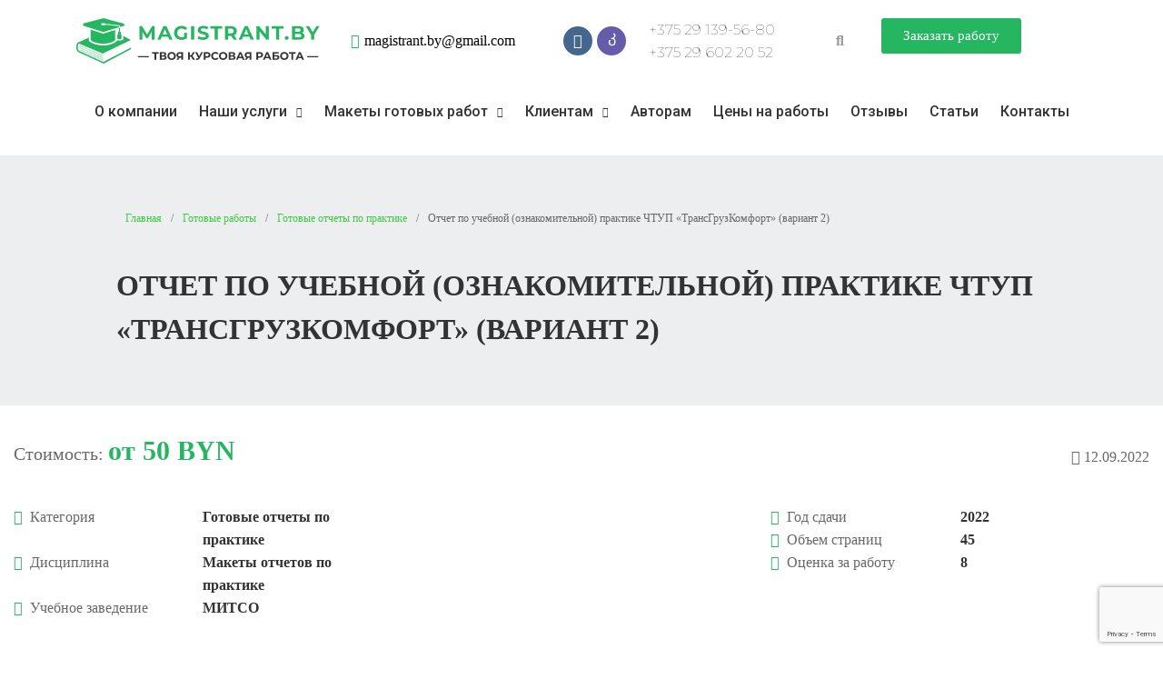

--- FILE ---
content_type: text/html; charset=UTF-8
request_url: https://magistrant.by/2022/09/12/otchet-po-uchebnoj-oznakomitelnoj-praktike-chtup-transgruzkomfort/
body_size: 33726
content:
<!DOCTYPE html>
<html dir="ltr" lang="ru-RU" prefix="og: https://ogp.me/ns#">
<head>
	<meta charset="UTF-8">
	<meta name="viewport" content="width=device-width, initial-scale=1.0, viewport-fit=cover" />		<title>Готовый Отчет по учебной (ознакомительной) практике ЧТУП «ТрансГрузКомфорт» (вариант 1) - Мagistrant.by Вам в помощь! - Magistrant.by</title>

		<!-- All in One SEO 4.6.0 - aioseo.com -->
		<meta name="description" content="ГОТОВЫЙ Отчет по учебной (ознакомительной) практике ЧТУП «ТрансГрузКомфорт». Magistrant.by - Выполняем работы в самые сжатые сроки" />
		<meta name="robots" content="max-image-preview:large" />
		<meta name="generator" content="All in One SEO (AIOSEO) 4.6.0" />
		<meta property="og:locale" content="ru_RU" />
		<meta property="og:site_name" content="Magistrant BY - Курсовые работы, дипломы на заказ в Минске" />
		<meta property="og:type" content="article" />
		<meta property="og:title" content="Готовый Отчет по учебной (ознакомительной) практике ЧТУП «ТрансГрузКомфорт» (вариант 1) - Мagistrant.by Вам в помощь! - Magistrant.by" />
		<meta property="og:description" content="ГОТОВЫЙ Отчет по учебной (ознакомительной) практике ЧТУП «ТрансГрузКомфорт». Magistrant.by - Выполняем работы в самые сжатые сроки" />
		<meta property="og:image" content="https://magistrant.by/wp-content/uploads/2022/06/magistrant-logo.png" />
		<meta property="og:image:secure_url" content="https://magistrant.by/wp-content/uploads/2022/06/magistrant-logo.png" />
		<meta property="article:published_time" content="2022-09-12T15:07:02+00:00" />
		<meta property="article:modified_time" content="2023-09-26T12:12:06+00:00" />
		<meta name="twitter:card" content="summary" />
		<meta name="twitter:title" content="Готовый Отчет по учебной (ознакомительной) практике ЧТУП «ТрансГрузКомфорт» (вариант 1) - Мagistrant.by Вам в помощь! - Magistrant.by" />
		<meta name="twitter:description" content="ГОТОВЫЙ Отчет по учебной (ознакомительной) практике ЧТУП «ТрансГрузКомфорт». Magistrant.by - Выполняем работы в самые сжатые сроки" />
		<meta name="twitter:image" content="https://magistrant.by/wp-content/uploads/2022/06/magistrant-logo.png" />
		<script type="application/ld+json" class="aioseo-schema">
			{"@context":"https:\/\/schema.org","@graph":[{"@type":"BlogPosting","@id":"https:\/\/magistrant.by\/2022\/09\/12\/otchet-po-uchebnoj-oznakomitelnoj-praktike-chtup-transgruzkomfort\/#blogposting","name":"\u0413\u043e\u0442\u043e\u0432\u044b\u0439 \u041e\u0442\u0447\u0435\u0442 \u043f\u043e \u0443\u0447\u0435\u0431\u043d\u043e\u0439 (\u043e\u0437\u043d\u0430\u043a\u043e\u043c\u0438\u0442\u0435\u043b\u044c\u043d\u043e\u0439) \u043f\u0440\u0430\u043a\u0442\u0438\u043a\u0435 \u0427\u0422\u0423\u041f \u00ab\u0422\u0440\u0430\u043d\u0441\u0413\u0440\u0443\u0437\u041a\u043e\u043c\u0444\u043e\u0440\u0442\u00bb (\u0432\u0430\u0440\u0438\u0430\u043d\u0442 1) - \u041cagistrant.by \u0412\u0430\u043c \u0432 \u043f\u043e\u043c\u043e\u0449\u044c! - Magistrant.by","headline":"\u041e\u0442\u0447\u0435\u0442 \u043f\u043e \u0443\u0447\u0435\u0431\u043d\u043e\u0439 (\u043e\u0437\u043d\u0430\u043a\u043e\u043c\u0438\u0442\u0435\u043b\u044c\u043d\u043e\u0439) \u043f\u0440\u0430\u043a\u0442\u0438\u043a\u0435 \u0427\u0422\u0423\u041f \u00ab\u0422\u0440\u0430\u043d\u0441\u0413\u0440\u0443\u0437\u041a\u043e\u043c\u0444\u043e\u0440\u0442\u00bb (\u0432\u0430\u0440\u0438\u0430\u043d\u0442 2)","author":{"@id":"https:\/\/magistrant.by\/author\/oksana\/#author"},"publisher":{"@id":"https:\/\/magistrant.by\/#organization"},"image":{"@type":"ImageObject","url":"https:\/\/magistrant.by\/wp-content\/uploads\/2020\/11\/logo-1536x3391-1.png","@id":"https:\/\/magistrant.by\/#articleImage","width":1536,"height":339},"datePublished":"2022-09-12T18:07:02+03:00","dateModified":"2023-09-26T15:12:06+03:00","inLanguage":"ru-RU","mainEntityOfPage":{"@id":"https:\/\/magistrant.by\/2022\/09\/12\/otchet-po-uchebnoj-oznakomitelnoj-praktike-chtup-transgruzkomfort\/#webpage"},"isPartOf":{"@id":"https:\/\/magistrant.by\/2022\/09\/12\/otchet-po-uchebnoj-oznakomitelnoj-praktike-chtup-transgruzkomfort\/#webpage"},"articleSection":"\u0412\u0423\u0417\u044b, \u041c\u0430\u043a\u0435\u0442\u044b \u0433\u043e\u0442\u043e\u0432\u044b\u0445 \u0440\u0430\u0431\u043e\u0442, \u041c\u0430\u043a\u0435\u0442\u044b \u043e\u0442\u0447\u0435\u0442\u043e\u0432 \u043f\u043e \u043f\u0440\u0430\u043a\u0442\u0438\u043a\u0435, \u041c\u0418\u0422\u0421\u041e, \u041e\u0437\u043d\u0430\u043a\u043e\u043c\u0438\u0442\u0435\u043b\u044c\u043d\u0430\u044f \u043f\u0440\u0430\u043a\u0442\u0438\u043a\u0430, \u041e\u0440\u0433\u0430\u043d\u0438\u0437\u0430\u0446\u0438\u043e\u043d\u043d\u0430\u044f \u043f\u0440\u0430\u043a\u0442\u0438\u043a\u0430"},{"@type":"BreadcrumbList","@id":"https:\/\/magistrant.by\/2022\/09\/12\/otchet-po-uchebnoj-oznakomitelnoj-praktike-chtup-transgruzkomfort\/#breadcrumblist","itemListElement":[{"@type":"ListItem","@id":"https:\/\/magistrant.by\/#listItem","position":1,"name":"\u0413\u043b\u0430\u0432\u043d\u0430\u044f \u0441\u0442\u0440\u0430\u043d\u0438\u0446\u0430","item":"https:\/\/magistrant.by\/","nextItem":"https:\/\/magistrant.by\/2022\/#listItem"},{"@type":"ListItem","@id":"https:\/\/magistrant.by\/2022\/#listItem","position":2,"name":"2022","item":"https:\/\/magistrant.by\/2022\/","nextItem":"https:\/\/magistrant.by\/2022\/09\/#listItem","previousItem":"https:\/\/magistrant.by\/#listItem"},{"@type":"ListItem","@id":"https:\/\/magistrant.by\/2022\/09\/#listItem","position":3,"name":"September","item":"https:\/\/magistrant.by\/2022\/09\/","nextItem":"https:\/\/magistrant.by\/2022\/09\/12\/#listItem","previousItem":"https:\/\/magistrant.by\/2022\/#listItem"},{"@type":"ListItem","@id":"https:\/\/magistrant.by\/2022\/09\/12\/#listItem","position":4,"name":"12","item":"https:\/\/magistrant.by\/2022\/09\/12\/","nextItem":"https:\/\/magistrant.by\/2022\/09\/12\/otchet-po-uchebnoj-oznakomitelnoj-praktike-chtup-transgruzkomfort\/#listItem","previousItem":"https:\/\/magistrant.by\/2022\/09\/#listItem"},{"@type":"ListItem","@id":"https:\/\/magistrant.by\/2022\/09\/12\/otchet-po-uchebnoj-oznakomitelnoj-praktike-chtup-transgruzkomfort\/#listItem","position":5,"name":"\u041e\u0442\u0447\u0435\u0442 \u043f\u043e \u0443\u0447\u0435\u0431\u043d\u043e\u0439 (\u043e\u0437\u043d\u0430\u043a\u043e\u043c\u0438\u0442\u0435\u043b\u044c\u043d\u043e\u0439) \u043f\u0440\u0430\u043a\u0442\u0438\u043a\u0435 \u0427\u0422\u0423\u041f \u00ab\u0422\u0440\u0430\u043d\u0441\u0413\u0440\u0443\u0437\u041a\u043e\u043c\u0444\u043e\u0440\u0442\u00bb (\u0432\u0430\u0440\u0438\u0430\u043d\u0442 2)","previousItem":"https:\/\/magistrant.by\/2022\/09\/12\/#listItem"}]},{"@type":"Organization","@id":"https:\/\/magistrant.by\/#organization","name":"Magistrant BY | \u041a\u0443\u0440\u0441\u043e\u0432\u044b\u0435 \u0440\u0430\u0431\u043e\u0442\u044b \u0438 \u0434\u0438\u043f\u043b\u043e\u043c\u044b \u0432 \u041c\u0438\u043d\u0441\u043a\u0435","url":"https:\/\/magistrant.by\/","logo":{"@type":"ImageObject","url":"https:\/\/magistrant.by\/wp-content\/uploads\/2020\/11\/logo-1536x3391-1.png","@id":"https:\/\/magistrant.by\/2022\/09\/12\/otchet-po-uchebnoj-oznakomitelnoj-praktike-chtup-transgruzkomfort\/#organizationLogo","width":1536,"height":339},"image":{"@id":"https:\/\/magistrant.by\/2022\/09\/12\/otchet-po-uchebnoj-oznakomitelnoj-praktike-chtup-transgruzkomfort\/#organizationLogo"},"sameAs":["https:\/\/www.instagram.com\/magistrant.by\/"],"contactPoint":{"@type":"ContactPoint","telephone":"+375291395680","contactType":"Sales"}},{"@type":"Person","@id":"https:\/\/magistrant.by\/author\/oksana\/#author","url":"https:\/\/magistrant.by\/author\/oksana\/","name":"oksana","image":{"@type":"ImageObject","@id":"https:\/\/magistrant.by\/2022\/09\/12\/otchet-po-uchebnoj-oznakomitelnoj-praktike-chtup-transgruzkomfort\/#authorImage","url":"https:\/\/secure.gravatar.com\/avatar\/1492e3fd1fa8a24a33786e3a1d869119?s=96&d=mm&r=g","width":96,"height":96,"caption":"oksana"}},{"@type":"WebPage","@id":"https:\/\/magistrant.by\/2022\/09\/12\/otchet-po-uchebnoj-oznakomitelnoj-praktike-chtup-transgruzkomfort\/#webpage","url":"https:\/\/magistrant.by\/2022\/09\/12\/otchet-po-uchebnoj-oznakomitelnoj-praktike-chtup-transgruzkomfort\/","name":"\u0413\u043e\u0442\u043e\u0432\u044b\u0439 \u041e\u0442\u0447\u0435\u0442 \u043f\u043e \u0443\u0447\u0435\u0431\u043d\u043e\u0439 (\u043e\u0437\u043d\u0430\u043a\u043e\u043c\u0438\u0442\u0435\u043b\u044c\u043d\u043e\u0439) \u043f\u0440\u0430\u043a\u0442\u0438\u043a\u0435 \u0427\u0422\u0423\u041f \u00ab\u0422\u0440\u0430\u043d\u0441\u0413\u0440\u0443\u0437\u041a\u043e\u043c\u0444\u043e\u0440\u0442\u00bb (\u0432\u0430\u0440\u0438\u0430\u043d\u0442 1) - \u041cagistrant.by \u0412\u0430\u043c \u0432 \u043f\u043e\u043c\u043e\u0449\u044c! - Magistrant.by","description":"\u0413\u041e\u0422\u041e\u0412\u042b\u0419 \u041e\u0442\u0447\u0435\u0442 \u043f\u043e \u0443\u0447\u0435\u0431\u043d\u043e\u0439 (\u043e\u0437\u043d\u0430\u043a\u043e\u043c\u0438\u0442\u0435\u043b\u044c\u043d\u043e\u0439) \u043f\u0440\u0430\u043a\u0442\u0438\u043a\u0435 \u0427\u0422\u0423\u041f \u00ab\u0422\u0440\u0430\u043d\u0441\u0413\u0440\u0443\u0437\u041a\u043e\u043c\u0444\u043e\u0440\u0442\u00bb. Magistrant.by - \u0412\u044b\u043f\u043e\u043b\u043d\u044f\u0435\u043c \u0440\u0430\u0431\u043e\u0442\u044b \u0432 \u0441\u0430\u043c\u044b\u0435 \u0441\u0436\u0430\u0442\u044b\u0435 \u0441\u0440\u043e\u043a\u0438","inLanguage":"ru-RU","isPartOf":{"@id":"https:\/\/magistrant.by\/#website"},"breadcrumb":{"@id":"https:\/\/magistrant.by\/2022\/09\/12\/otchet-po-uchebnoj-oznakomitelnoj-praktike-chtup-transgruzkomfort\/#breadcrumblist"},"author":{"@id":"https:\/\/magistrant.by\/author\/oksana\/#author"},"creator":{"@id":"https:\/\/magistrant.by\/author\/oksana\/#author"},"datePublished":"2022-09-12T18:07:02+03:00","dateModified":"2023-09-26T15:12:06+03:00"},{"@type":"WebSite","@id":"https:\/\/magistrant.by\/#website","url":"https:\/\/magistrant.by\/","name":"Magistrant BY","description":"\u041a\u0443\u0440\u0441\u043e\u0432\u044b\u0435 \u0440\u0430\u0431\u043e\u0442\u044b, \u0434\u0438\u043f\u043b\u043e\u043c\u044b \u043d\u0430 \u0437\u0430\u043a\u0430\u0437 \u0432 \u041c\u0438\u043d\u0441\u043a\u0435","inLanguage":"ru-RU","publisher":{"@id":"https:\/\/magistrant.by\/#organization"}}]}
		</script>
		<!-- All in One SEO -->

<link rel='dns-prefetch' href='//www.googletagmanager.com' />
<link href='https://fonts.gstatic.com' crossorigin rel='preconnect' />
<link rel="alternate" type="application/rss+xml" title="Magistrant BY &raquo; Лента" href="https://magistrant.by/feed/" />
<link rel="alternate" type="application/rss+xml" title="Magistrant BY &raquo; Лента комментариев" href="https://magistrant.by/comments/feed/" />
<link rel="alternate" type="application/rss+xml" title="Magistrant BY &raquo; Лента комментариев к &laquo;Отчет по учебной (ознакомительной) практике ЧТУП «ТрансГрузКомфорт» (вариант 2)&raquo;" href="https://magistrant.by/2022/09/12/otchet-po-uchebnoj-oznakomitelnoj-praktike-chtup-transgruzkomfort/feed/" />
<link data-minify="1" rel='stylesheet' id='sgr_main-css' href='https://magistrant.by/wp-content/cache/min/1/wp-content/plugins/simple-google-recaptcha/sgr.css?ver=1727439919' type='text/css' media='all' />
<link data-minify="1" rel='stylesheet' id='pt-cv-public-style-css' href='https://magistrant.by/wp-content/cache/min/1/wp-content/plugins/content-views-query-and-display-post-page/public/assets/css/cv.css?ver=1727439919' type='text/css' media='all' />
<style id='wp-emoji-styles-inline-css' type='text/css'>

	img.wp-smiley, img.emoji {
		display: inline !important;
		border: none !important;
		box-shadow: none !important;
		height: 1em !important;
		width: 1em !important;
		margin: 0 0.07em !important;
		vertical-align: -0.1em !important;
		background: none !important;
		padding: 0 !important;
	}
</style>
<link rel='stylesheet' id='wp-block-library-css' href='https://magistrant.by/wp-includes/css/dist/block-library/style.min.css?ver=6.5.7' type='text/css' media='all' />
<style id='classic-theme-styles-inline-css' type='text/css'>
/*! This file is auto-generated */
.wp-block-button__link{color:#fff;background-color:#32373c;border-radius:9999px;box-shadow:none;text-decoration:none;padding:calc(.667em + 2px) calc(1.333em + 2px);font-size:1.125em}.wp-block-file__button{background:#32373c;color:#fff;text-decoration:none}
</style>
<style id='global-styles-inline-css' type='text/css'>
body{--wp--preset--color--black: #000000;--wp--preset--color--cyan-bluish-gray: #abb8c3;--wp--preset--color--white: #ffffff;--wp--preset--color--pale-pink: #f78da7;--wp--preset--color--vivid-red: #cf2e2e;--wp--preset--color--luminous-vivid-orange: #ff6900;--wp--preset--color--luminous-vivid-amber: #fcb900;--wp--preset--color--light-green-cyan: #7bdcb5;--wp--preset--color--vivid-green-cyan: #00d084;--wp--preset--color--pale-cyan-blue: #8ed1fc;--wp--preset--color--vivid-cyan-blue: #0693e3;--wp--preset--color--vivid-purple: #9b51e0;--wp--preset--gradient--vivid-cyan-blue-to-vivid-purple: linear-gradient(135deg,rgba(6,147,227,1) 0%,rgb(155,81,224) 100%);--wp--preset--gradient--light-green-cyan-to-vivid-green-cyan: linear-gradient(135deg,rgb(122,220,180) 0%,rgb(0,208,130) 100%);--wp--preset--gradient--luminous-vivid-amber-to-luminous-vivid-orange: linear-gradient(135deg,rgba(252,185,0,1) 0%,rgba(255,105,0,1) 100%);--wp--preset--gradient--luminous-vivid-orange-to-vivid-red: linear-gradient(135deg,rgba(255,105,0,1) 0%,rgb(207,46,46) 100%);--wp--preset--gradient--very-light-gray-to-cyan-bluish-gray: linear-gradient(135deg,rgb(238,238,238) 0%,rgb(169,184,195) 100%);--wp--preset--gradient--cool-to-warm-spectrum: linear-gradient(135deg,rgb(74,234,220) 0%,rgb(151,120,209) 20%,rgb(207,42,186) 40%,rgb(238,44,130) 60%,rgb(251,105,98) 80%,rgb(254,248,76) 100%);--wp--preset--gradient--blush-light-purple: linear-gradient(135deg,rgb(255,206,236) 0%,rgb(152,150,240) 100%);--wp--preset--gradient--blush-bordeaux: linear-gradient(135deg,rgb(254,205,165) 0%,rgb(254,45,45) 50%,rgb(107,0,62) 100%);--wp--preset--gradient--luminous-dusk: linear-gradient(135deg,rgb(255,203,112) 0%,rgb(199,81,192) 50%,rgb(65,88,208) 100%);--wp--preset--gradient--pale-ocean: linear-gradient(135deg,rgb(255,245,203) 0%,rgb(182,227,212) 50%,rgb(51,167,181) 100%);--wp--preset--gradient--electric-grass: linear-gradient(135deg,rgb(202,248,128) 0%,rgb(113,206,126) 100%);--wp--preset--gradient--midnight: linear-gradient(135deg,rgb(2,3,129) 0%,rgb(40,116,252) 100%);--wp--preset--font-size--small: 13px;--wp--preset--font-size--medium: 20px;--wp--preset--font-size--large: 36px;--wp--preset--font-size--x-large: 42px;--wp--preset--spacing--20: 0.44rem;--wp--preset--spacing--30: 0.67rem;--wp--preset--spacing--40: 1rem;--wp--preset--spacing--50: 1.5rem;--wp--preset--spacing--60: 2.25rem;--wp--preset--spacing--70: 3.38rem;--wp--preset--spacing--80: 5.06rem;--wp--preset--shadow--natural: 6px 6px 9px rgba(0, 0, 0, 0.2);--wp--preset--shadow--deep: 12px 12px 50px rgba(0, 0, 0, 0.4);--wp--preset--shadow--sharp: 6px 6px 0px rgba(0, 0, 0, 0.2);--wp--preset--shadow--outlined: 6px 6px 0px -3px rgba(255, 255, 255, 1), 6px 6px rgba(0, 0, 0, 1);--wp--preset--shadow--crisp: 6px 6px 0px rgba(0, 0, 0, 1);}:where(.is-layout-flex){gap: 0.5em;}:where(.is-layout-grid){gap: 0.5em;}body .is-layout-flex{display: flex;}body .is-layout-flex{flex-wrap: wrap;align-items: center;}body .is-layout-flex > *{margin: 0;}body .is-layout-grid{display: grid;}body .is-layout-grid > *{margin: 0;}:where(.wp-block-columns.is-layout-flex){gap: 2em;}:where(.wp-block-columns.is-layout-grid){gap: 2em;}:where(.wp-block-post-template.is-layout-flex){gap: 1.25em;}:where(.wp-block-post-template.is-layout-grid){gap: 1.25em;}.has-black-color{color: var(--wp--preset--color--black) !important;}.has-cyan-bluish-gray-color{color: var(--wp--preset--color--cyan-bluish-gray) !important;}.has-white-color{color: var(--wp--preset--color--white) !important;}.has-pale-pink-color{color: var(--wp--preset--color--pale-pink) !important;}.has-vivid-red-color{color: var(--wp--preset--color--vivid-red) !important;}.has-luminous-vivid-orange-color{color: var(--wp--preset--color--luminous-vivid-orange) !important;}.has-luminous-vivid-amber-color{color: var(--wp--preset--color--luminous-vivid-amber) !important;}.has-light-green-cyan-color{color: var(--wp--preset--color--light-green-cyan) !important;}.has-vivid-green-cyan-color{color: var(--wp--preset--color--vivid-green-cyan) !important;}.has-pale-cyan-blue-color{color: var(--wp--preset--color--pale-cyan-blue) !important;}.has-vivid-cyan-blue-color{color: var(--wp--preset--color--vivid-cyan-blue) !important;}.has-vivid-purple-color{color: var(--wp--preset--color--vivid-purple) !important;}.has-black-background-color{background-color: var(--wp--preset--color--black) !important;}.has-cyan-bluish-gray-background-color{background-color: var(--wp--preset--color--cyan-bluish-gray) !important;}.has-white-background-color{background-color: var(--wp--preset--color--white) !important;}.has-pale-pink-background-color{background-color: var(--wp--preset--color--pale-pink) !important;}.has-vivid-red-background-color{background-color: var(--wp--preset--color--vivid-red) !important;}.has-luminous-vivid-orange-background-color{background-color: var(--wp--preset--color--luminous-vivid-orange) !important;}.has-luminous-vivid-amber-background-color{background-color: var(--wp--preset--color--luminous-vivid-amber) !important;}.has-light-green-cyan-background-color{background-color: var(--wp--preset--color--light-green-cyan) !important;}.has-vivid-green-cyan-background-color{background-color: var(--wp--preset--color--vivid-green-cyan) !important;}.has-pale-cyan-blue-background-color{background-color: var(--wp--preset--color--pale-cyan-blue) !important;}.has-vivid-cyan-blue-background-color{background-color: var(--wp--preset--color--vivid-cyan-blue) !important;}.has-vivid-purple-background-color{background-color: var(--wp--preset--color--vivid-purple) !important;}.has-black-border-color{border-color: var(--wp--preset--color--black) !important;}.has-cyan-bluish-gray-border-color{border-color: var(--wp--preset--color--cyan-bluish-gray) !important;}.has-white-border-color{border-color: var(--wp--preset--color--white) !important;}.has-pale-pink-border-color{border-color: var(--wp--preset--color--pale-pink) !important;}.has-vivid-red-border-color{border-color: var(--wp--preset--color--vivid-red) !important;}.has-luminous-vivid-orange-border-color{border-color: var(--wp--preset--color--luminous-vivid-orange) !important;}.has-luminous-vivid-amber-border-color{border-color: var(--wp--preset--color--luminous-vivid-amber) !important;}.has-light-green-cyan-border-color{border-color: var(--wp--preset--color--light-green-cyan) !important;}.has-vivid-green-cyan-border-color{border-color: var(--wp--preset--color--vivid-green-cyan) !important;}.has-pale-cyan-blue-border-color{border-color: var(--wp--preset--color--pale-cyan-blue) !important;}.has-vivid-cyan-blue-border-color{border-color: var(--wp--preset--color--vivid-cyan-blue) !important;}.has-vivid-purple-border-color{border-color: var(--wp--preset--color--vivid-purple) !important;}.has-vivid-cyan-blue-to-vivid-purple-gradient-background{background: var(--wp--preset--gradient--vivid-cyan-blue-to-vivid-purple) !important;}.has-light-green-cyan-to-vivid-green-cyan-gradient-background{background: var(--wp--preset--gradient--light-green-cyan-to-vivid-green-cyan) !important;}.has-luminous-vivid-amber-to-luminous-vivid-orange-gradient-background{background: var(--wp--preset--gradient--luminous-vivid-amber-to-luminous-vivid-orange) !important;}.has-luminous-vivid-orange-to-vivid-red-gradient-background{background: var(--wp--preset--gradient--luminous-vivid-orange-to-vivid-red) !important;}.has-very-light-gray-to-cyan-bluish-gray-gradient-background{background: var(--wp--preset--gradient--very-light-gray-to-cyan-bluish-gray) !important;}.has-cool-to-warm-spectrum-gradient-background{background: var(--wp--preset--gradient--cool-to-warm-spectrum) !important;}.has-blush-light-purple-gradient-background{background: var(--wp--preset--gradient--blush-light-purple) !important;}.has-blush-bordeaux-gradient-background{background: var(--wp--preset--gradient--blush-bordeaux) !important;}.has-luminous-dusk-gradient-background{background: var(--wp--preset--gradient--luminous-dusk) !important;}.has-pale-ocean-gradient-background{background: var(--wp--preset--gradient--pale-ocean) !important;}.has-electric-grass-gradient-background{background: var(--wp--preset--gradient--electric-grass) !important;}.has-midnight-gradient-background{background: var(--wp--preset--gradient--midnight) !important;}.has-small-font-size{font-size: var(--wp--preset--font-size--small) !important;}.has-medium-font-size{font-size: var(--wp--preset--font-size--medium) !important;}.has-large-font-size{font-size: var(--wp--preset--font-size--large) !important;}.has-x-large-font-size{font-size: var(--wp--preset--font-size--x-large) !important;}
.wp-block-navigation a:where(:not(.wp-element-button)){color: inherit;}
:where(.wp-block-post-template.is-layout-flex){gap: 1.25em;}:where(.wp-block-post-template.is-layout-grid){gap: 1.25em;}
:where(.wp-block-columns.is-layout-flex){gap: 2em;}:where(.wp-block-columns.is-layout-grid){gap: 2em;}
.wp-block-pullquote{font-size: 1.5em;line-height: 1.6;}
</style>
<link data-minify="1" rel='stylesheet' id='contact-form-7-css' href='https://magistrant.by/wp-content/cache/min/1/wp-content/plugins/contact-form-7/includes/css/styles.css?ver=1727439919' type='text/css' media='all' />
<link data-minify="1" rel='stylesheet' id='futurio-extra-css' href='https://magistrant.by/wp-content/cache/min/1/wp-content/plugins/futurio-extra/assets/css/style.css?ver=1727439919' type='text/css' media='all' />
<link data-minify="1" rel='stylesheet' id='bootstrap-css' href='https://magistrant.by/wp-content/cache/min/1/wp-content/themes/futurio/css/bootstrap.css?ver=1727439919' type='text/css' media='all' />
<link data-minify="1" rel='stylesheet' id='futurio-stylesheet-css' href='https://magistrant.by/wp-content/cache/min/1/wp-content/themes/futurio/style.css?ver=1727439919' type='text/css' media='all' />
<style id='futurio-stylesheet-inline-css' type='text/css'>
.woocommerce .widget_price_filter .ui-slider .ui-slider-range, .woocommerce .widget_price_filter .ui-slider .ui-slider-handle{background-color:#3fcc46;}a, .author-meta a, .tags-links a, nav.navigation.pagination .nav-links a{color:#3fcc46;}.widget-title:before, nav.navigation.pagination .current:before, .cart-contents span.count{background-color:#3fcc46;}nav.navigation.pagination .current:before{border-color:#3fcc46;}a:active, a:hover, a:focus, .tags-links a:hover{color:#417f26;}.read-more-button a, #searchsubmit, .btn-default, input[type="submit"], input#submit, input#submit:hover, button, a.comment-reply-link, .btn-default:hover, input[type="submit"]:hover, button:hover, a.comment-reply-link:hover{color:#3fcc46;border-color:#3fcc46;}.top-bar-section{background-color:#f4f4f4;color:#515151;}.top-bar-section a{color:#3fcc46;}.top-bar-section a:hover{color:#417f26;}.site-header{background-color:#ffffff;}#site-navigation .navbar-nav > li > a:hover, #site-navigation .dropdown-menu > li > a:hover, #site-navigation .nav > li > a:before{color:#3fcc46;}#site-navigation .nav > li > a:before, #site-navigation .nav > li.active > a:before, #site-navigation .current-page-parent:before{background-color:#3fcc46;}#site-navigation .navbar-nav > li.active > a, #site-navigation .dropdown-menu > .active > a, .home-icon.front_page_on i{color:#ffffff;}#site-navigation .navbar-nav > li.active > a, #site-navigation .dropdown-menu > .active > a, li.home-icon.front_page_on, li.home-icon.front_page_on:before{background-color:#3fcc46;}.footer-credits, .footer-credits-text{background-color:#ffffff;color:#0a0a0a;}.footer-credits a{color:#3fcc46;}.footer-credits a:hover{color:#417f26;}.woocommerce ul.products li.product h3, li.product-category.product h3, .woocommerce ul.products li.product h2.woocommerce-loop-product__title, .woocommerce ul.products li.product h2.woocommerce-loop-category__title{color:#0a0a0a;}.woocommerce ul.products li.product .price{color:#3fcc46;}.woocommerce .star-rating span{color:#3fcc46;}.woocommerce ul.products li.product .button{color:#3fcc46;}.woocommerce ul.products li.product .button:hover{color:#ffffff;background-color:#417f26;}.woocommerce span.onsale, .single .woocommerce .related span.onsale{color:#ffffff;background-color:#3fcc46;}.woocommerce .summary .star-rating span{color:#3fcc46;}.woocommerce div.product .woocommerce-tabs ul.tabs.wc-tabs li.active a{color:#3fcc46;}.woocommerce div.product .woocommerce-tabs ul.tabs.wc-tabs li.active a, .woocommerce div.product .woocommerce-tabs ul.tabs.wc-tabs li:hover a{border-bottom-color:#3fcc46;}.woocommerce div.product .woocommerce-tabs ul.tabs li a{color:#3fcc46;}.single.woocommerce span.onsale{color:#ffffff;background-color:#3fcc46;}.woocommerce #respond input#submit, .woocommerce a.button, #sidebar .widget.widget_shopping_cart a.button, .woocommerce button.button, .woocommerce input.button, .woocommerce #respond input#submit.alt, .woocommerce a.button.alt, .woocommerce button.button.alt, .woocommerce input.button.alt{color:#3fcc46;}.woocommerce #respond input#submit, .woocommerce a.button, .woocommerce button.button, .woocommerce input.button, .woocommerce #respond input#submit.alt, .woocommerce a.button.alt, .woocommerce button.button.alt, .woocommerce input.button.alt{background-color:transparent;}.woocommerce #respond input#submit:hover, .woocommerce a.button:hover, #sidebar .widget.widget_shopping_cart a.button:hover, .woocommerce button.button:hover, .woocommerce input.button:hover, .woocommerce #respond input#submit.alt:hover, .woocommerce a.button.alt:hover, .woocommerce button.button.alt:hover, .woocommerce input.button.alt:hover{color:#ffffff;}.woocommerce #respond input#submit:hover, .woocommerce a.button:hover, .woocommerce button.button:hover, .woocommerce input.button:hover, .woocommerce #respond input#submit.alt:hover, .woocommerce a.button.alt:hover, .woocommerce button.button.alt:hover, .woocommerce input.button.alt:hover{background-color:#417f26;}@media (max-width: 767px){#theme-menu .navbar-nav a:hover{color:#3fcc46!important;}#site-navigation .navbar-nav .active > a{color:#ffffff!important;background-color:#3fcc46!important;}}
</style>
<link data-minify="1" rel='stylesheet' id='font-awesome-css' href='https://magistrant.by/wp-content/cache/min/1/wp-content/plugins/elementor/assets/lib/font-awesome/css/font-awesome.min.css?ver=1727439919' type='text/css' media='all' />
<link data-minify="1" rel='stylesheet' id='elementor-icons-css' href='https://magistrant.by/wp-content/cache/min/1/wp-content/plugins/elementor/assets/lib/eicons/css/elementor-icons.min.css?ver=1727439919' type='text/css' media='all' />
<link rel='stylesheet' id='elementor-frontend-css' href='https://magistrant.by/wp-content/plugins/elementor/assets/css/frontend.min.css?ver=3.20.3' type='text/css' media='all' />
<link data-minify="1" rel='stylesheet' id='swiper-css' href='https://magistrant.by/wp-content/cache/min/1/wp-content/plugins/elementor/assets/lib/swiper/v8/css/swiper.min.css?ver=1727439919' type='text/css' media='all' />
<link data-minify="1" rel='stylesheet' id='elementor-post-274-css' href='https://magistrant.by/wp-content/cache/min/1/wp-content/uploads/elementor/css/post-274.css?ver=1727439919' type='text/css' media='all' />
<link rel='stylesheet' id='elementor-pro-css' href='https://magistrant.by/wp-content/plugins/elementor-pro/assets/css/frontend.min.css?ver=3.15.0' type='text/css' media='all' />
<link data-minify="1" rel='stylesheet' id='elementor-post-5739-css' href='https://magistrant.by/wp-content/cache/min/1/wp-content/uploads/elementor/css/post-5739.css?ver=1727439919' type='text/css' media='all' />
<link data-minify="1" rel='stylesheet' id='elementor-post-5784-css' href='https://magistrant.by/wp-content/cache/min/1/wp-content/uploads/elementor/css/post-5784.css?ver=1727439919' type='text/css' media='all' />
<link data-minify="1" rel='stylesheet' id='popup-maker-site-css' href='https://magistrant.by/wp-content/cache/min/1/wp-content/uploads/pum/pum-site-styles.css?ver=1727439919' type='text/css' media='all' />
<link rel='stylesheet' id='kirki-styles-css' href='https://magistrant.by?action=kirki-styles&#038;ver=4.0' type='text/css' media='all' />
<link rel='stylesheet' id='google-fonts-1-css' href='https://fonts.googleapis.com/css?family=Roboto%3A100%2C100italic%2C200%2C200italic%2C300%2C300italic%2C400%2C400italic%2C500%2C500italic%2C600%2C600italic%2C700%2C700italic%2C800%2C800italic%2C900%2C900italic&#038;display=swap&#038;subset=cyrillic&#038;ver=6.5.7' type='text/css' media='all' />
<link rel='stylesheet' id='elementor-icons-shared-0-css' href='https://magistrant.by/wp-content/plugins/elementor/assets/lib/font-awesome/css/fontawesome.min.css?ver=5.15.3' type='text/css' media='all' />
<link data-minify="1" rel='stylesheet' id='elementor-icons-fa-regular-css' href='https://magistrant.by/wp-content/cache/min/1/wp-content/plugins/elementor/assets/lib/font-awesome/css/regular.min.css?ver=1727439919' type='text/css' media='all' />
<link data-minify="1" rel='stylesheet' id='elementor-icons-fa-brands-css' href='https://magistrant.by/wp-content/cache/min/1/wp-content/plugins/elementor/assets/lib/font-awesome/css/brands.min.css?ver=1727439919' type='text/css' media='all' />
<link data-minify="1" rel='stylesheet' id='elementor-icons-fa-solid-css' href='https://magistrant.by/wp-content/cache/min/1/wp-content/plugins/elementor/assets/lib/font-awesome/css/solid.min.css?ver=1727439919' type='text/css' media='all' />
<link rel="preconnect" href="https://fonts.gstatic.com/" crossorigin><script type="text/javascript" id="sgr_main-js-extra">
/* <![CDATA[ */
var sgr_main = {"sgr_site_key":"6Le9tSkeAAAAADzwdeZln3zQfpe9SCAK0ulgVz1o"};
/* ]]> */
</script>
<script type="text/javascript" src="https://magistrant.by/wp-content/plugins/simple-google-recaptcha/sgr.js?ver=1649666860" id="sgr_main-js"></script>
<script type="text/javascript" src="https://magistrant.by/wp-includes/js/jquery/jquery.min.js?ver=3.7.1" id="jquery-core-js"></script>
<script type="text/javascript" src="https://magistrant.by/wp-includes/js/jquery/jquery-migrate.min.js?ver=3.4.1" id="jquery-migrate-js"></script>
<link rel="https://api.w.org/" href="https://magistrant.by/wp-json/" /><link rel="alternate" type="application/json" href="https://magistrant.by/wp-json/wp/v2/posts/26352" /><link rel="EditURI" type="application/rsd+xml" title="RSD" href="https://magistrant.by/xmlrpc.php?rsd" />
<meta name="generator" content="WordPress 6.5.7" />
<link rel='shortlink' href='https://magistrant.by/?p=26352' />
<link rel="alternate" type="application/json+oembed" href="https://magistrant.by/wp-json/oembed/1.0/embed?url=https%3A%2F%2Fmagistrant.by%2F2022%2F09%2F12%2Fotchet-po-uchebnoj-oznakomitelnoj-praktike-chtup-transgruzkomfort%2F" />
<link rel="alternate" type="text/xml+oembed" href="https://magistrant.by/wp-json/oembed/1.0/embed?url=https%3A%2F%2Fmagistrant.by%2F2022%2F09%2F12%2Fotchet-po-uchebnoj-oznakomitelnoj-praktike-chtup-transgruzkomfort%2F&#038;format=xml" />
<!-- start Simple Custom CSS and JS -->
<script type="text/javascript">
 

jQuery(document).ready(function( $ ){
  $(function() {
	let header = $('.elementor-location-header');
	let hederHeight = header.height(); 
	 
	$(window).scroll(function() {
	  if($(this).scrollTop() > 1) {
	   header.addClass('header_fixed');
	   $('.main-container').css({
		'paddingTop': hederHeight+'px' 
	   });
	} else {
	 header.removeClass('header_fixed');
	    $('.main-container').css({
	       'paddingTop': 0 
	     });
	  }
      });
  });
});
     
     </script>
<!-- end Simple Custom CSS and JS -->
<!-- start Simple Custom CSS and JS -->
<style type="text/css">
/* Add your CSS code here.

For example:
.example {
    color: red;
}

For brushing up on your CSS knowledge, check out http://www.w3schools.com/css/css_syntax.asp

End of comment */

.single_bf_block:hover:before {
    position: absolute;
    bottom: 0;
    width: 100%;
    height: 4px;
    content: '';
    -webkit-transition: .3s;
    -o-transition: .3s;
    transition: .3s;
    -webkit-transition-timing-function: cubic-bezier(.58,.3,.005,1);
    -o-transition-timing-function: cubic-bezier(.58,.3,.005,1);
    transition-timing-function: cubic-bezier(.58,.3,.005,1);
    background-color: #3fcc46;

}

.single_bf_title {
  text-align: center;
  font-size: 40px;
  font-weight: 700;
  line-height: 2.08333333333;
  text-transform: uppercase;
}

.single_bf_title_text {
      font-size: 22px;
    line-height: 1.36363636364;
    
  text-align: center;
}

.single_bf_block_text {
  font-size: 16px;
    font-weight: 700;
    margin: 19px 0 13px;
    text-align: center;
     color: #686868;
}

.single_bf_row {
  display: flex;
  justify-content: space-between;
  align-items: center;
  flex-wrap: wrap;
  
}

.single_bf_block {
  position: relative;
    display: -webkit-box;
    display: -webkit-flex;
    display: -ms-flexbox;
    display: flex;
    overflow: hidden;
    flex-direction: column;
    -webkit-box-sizing: border-box;
    box-sizing: border-box;
    height: 100%;
    padding: 12px 15px 12px;
    -webkit-border-radius: 10px;
    border-radius: 10px;
    outline: none;
    background-color: #fff;
    -webkit-box-shadow: 2.091px 19.89px 20px 0 rgb(0 0 0 / 5%);
    box-shadow: 2.091px 19.89px 20px 0 rgb(0 0 0 / 5%);
    -webkit-box-orient: vertical;
    -webkit-box-direction: normal;
    -webkit-flex-direction: column;
    -ms-flex-direction: column;
    -webkit-box-align: center;
    -webkit-align-items: center;
    -ms-flex-align: center;
    align-items: center;
    width: 180px;
  min-height: 184px;
  margin-top: 40px;
}

.single_bf_container {
  width: calc(100% + 30px);
  background: #eceeef;
  padding: 60px 0;
  margin-left: -15px;
}

.single_bf_container_wrapper {
    padding-left: 10%;
    padding-right: 10%;  
}

.elementor-nav-menu--main .elementor-nav-menu ul, .elementor-location-header  .elementor-nav-menu {
  z-index: 1000;
}

.breadcrumb_single.breadcrumb {
  font-weight: 500;
  font-size: 12px;
  margin-bottom: 40px;
  flex-wrap: wrap;
}

.breadcrumb_single.breadcrumb span {
  font-size: 12px;
  font-weight: 500;
}

.single-content-date {
  display: flex;
  align-items: flex-end;
  justify-content: space-between;
  padding: 20px 0;
}

.single-content-date .price {
  line-height: 1;
  font-size: 20px;
}

.single-content-date .price i {
  margin-right: 10px;
}

.single-content-date .date {
  line-height: 1;
}

.single-content-date .price span {
  font-weight: 700;
  font-size: 30px;
}

.single_baner {
  width: calc(100% + 30px);
  background: #eceeef;
  padding: 60px 0;
  margin-left: -15px;
}

.single_baner_container {
    padding-left: 10%;
    padding-right: 10%;  
}


.single_baner .single-title {
  text-align: center;
  text-transform: uppercase;
  letter-spacing: 0;
  line-height: 120%;
}

.single_post_link_block {
    margin: 0 auto;
    padding-top: 16px;
    padding-bottom: 16px;
    border-top: 1px solid #54595F;
    border-bottom: 1px solid #54595F;
}

.single_post_link_block span {
      font-weight: 600;
} 

@media (max-width: 500px) {
  
  .single_bf_block {
    margin-top: 20px;
  }
  
  .single_bf_row {
    justify-content: center;
  }
  
  .single_bf_title {
     font-size: 26px;
  }
     
  .single_bf_title_text {
     font-size: 18px;
}


  
  .single_post_link_block span {
    font-size: 14px;
  }
    .single_post_link_block a {
    font-size: 14px;
  }
  
  .single_baner .single-title {
    font-size: 24px;
  }
  
  .breadcrumb_single.breadcrumb {
    font-size: 10px;
    margin-bottom: 30px;
  }
  
  .single-content-date {
    flex-wrap: wrap;
  }
  
  .single-content-date .price {
  line-height: 1;
  font-size: 16px;
    order: 1;
    
}
  
    .single-content-date .date {
  line-height: 1;
  font-size: 16px;
      margin-bottom: 10px;
}

.single-content-date .price i {
  margin-right: 5px;
}

.single-content-date .date {
  line-height: 1;
}

.single-content-date .price span {
  font-weight: 700;
  font-size: 20px;
}
}

nav.navigation.post-navigation {
  border-bottom: none;
  padding-top: 16px;
}

.nav-subtitle {
  text-transform: none;
}

.nav-previous a {
  display: flex;
}

.nav-next a {
  display: flex;
  justify-content: flex-end;
}


.nav-next a:hover .nav-subtitle{
  color: #3fcc46;
}

.nav-previous a:hover .nav-subtitle{
  color: #3fcc46;
}


.nav-previous .fa, .nav-next .fa {
  color: #7A7A7A;
}

.nav-previous a:hover .fa, .nav-next a:hover .fa {
  color: #3fcc46;
}

p.testimonial-heading {
  word-wrap: break-word;
  font-weight: 700;
  letter-spacing: -.02em;
   font-size: 24px;
}

.search-results .page-area {
  padding-bottom: 0px;
}

.archive-page-header .container, .search-results .page-area .row{
  max-width: 1140px;
  margin: 0 auto;
}

.top-bar-section, .main-menu {
  display: none;
}

.elementor-element-65ab4b8 a{
  color: #000;
  font-family: Roboto;
    font-size: 16px;
    font-weight: 900;
}

.elementor-element-65ab4b8 .sub-menu a {
  font-weight: 400;
}




.elementor-element-65ab4b8 .elementor-item:after {
  background-color: #3fcc46;
}

.elementor-5784 {
  background-color: rgba(223,223,223,0.61);
      margin-left: -15px;
    margin-right: -15px;
}

.elementor-container {
    max-width: 1140px;
}



.elementor-element-4879961 .elementor-shape-top {
  display: none;
}

.title_wrap h1 {
  text-align: center;
  color: #000000;
}

.breadcrumb {
  max-width: 1140px;
  margin: 0 auto;
  text-align: center;
  display: flex;
  justify-content: center;
  list-style: none;
  padding: 0;
}

.breadcrumb li {
  padding: 0 10px;
}

.breadcrumb span {
  font-weight: 600;
}

.container {
    width: 100% !important;
}

.header_fixed {
  position: fixed;
  left: 0;
  top: 0;
  width: 100%;
  background-color: #fff;
  z-index: 1000000;
}

@media (max-width: 768px) {
	
	
	#price .elementor-price-table__header .elementor-price-table__heading {
		font-size: 18px;
	}
  

	
    #price .elementor-price-table .elementor-price-table__footer {
        padding: 20px 0;
        background-color: #61CE70;
        margin-top: 10px;
    }
	
	#price .elementor-price-table .elementor-price-table__footer .elementor-price-table__button {
		background-color: transparent;
        padding: 0;
      font-size: 14px;
	}
  
  #price .elementor-price-table .elementor-price-table__price {
    font-size: 50px;
  }
}




@media (max-width: 1025px) {

    .elementor-element-347a544 .elementor-column-gap-default>.elementor-row>.elementor-column>.elementor-element-populated {
    padding: 0px;
}

.elementor-5739 .elementor-section-wrap {
  display: flex;
}
      .elementor-element-65ab4b8 .elementor-item:after {
  display: none;
}
  .elementor-nav-menu--dropdown {
    top: 54px !important;
    margin-top:0 !important;
  }

.elementor-element-65ab4b8 a{
    font-size: 14px;
  font-weight: 700;
}
  .elementor-element-65ab4b8 .sub-menu a {
  font-size: 14px !important;
  }
  
  /*.elementor-element-65ab4b8 .sub-menu {
     display: block !important;
  }*/
  
  .header_vk_block a{
    font-size: 10px !important;
  }
  
  .header_top_viber strong, .header_top_viber a{
    font-size: 16px !important;
  }
}


@media (max-width: 500px) {
  
  .breadcrumb span {
    font-size: 12px;
}
  	#price .elementor-price-table__header .elementor-price-table__heading {
		font-size: 22px;
	}
    #price .elementor-price-table .elementor-price-table__price {
    font-size: 65px;
  }
   #price .elementor-price-table .elementor-price-table__footer .elementor-price-table__button {
      font-size: 16px;
	}
  
  .header_fixed {
    padding: 10px;
  }
  
  .header_fixed .elementor-element-1c8ed32, .header_fixed .elementor-element-2de950f {
    display: block;
  }
  
  .header_fixed .elementor-element-ee87030, .header_fixed .elementor-element-0ae3fec {
    display: none;
  }

  
  .header_fixed .elementor-section-wrap>section {
    width: 100%;
  }
  
  .header_fixed.elementor-5739 .elementor-section-wrap {
    width: 100%;
    display: block;
  }
  
  .header_fixed elementor-5739 .elementor-section-wrap .elementor-row .elementor-element-656c9c5,.header_fixed.elementor-5739 .elementor-section-wrap .elementor-row .elementor-element-c3ff7bc {
    display: none;
  }
  
  .header_fixed.elementor-5739 .elementor-section-wrap .elementor-row .elementor-element-89163fb, .header_fixed.elementor-5739 .elementor-section-wrap .elementor-row .elementor-element-afee2e8 {
    width: 50%;
  }
}

.search_form_container .elementor-search-form__input.text_input {
  padding-left: 15px;
}

.search_form_container .elementor-search-form__container {
  border-radius: 5px;
}

.elementor-search-form__icon {
    opacity: .6;
    display: -webkit-box;
    display: -ms-flexbox;
    display: flex;
    -webkit-box-align: center;
    -ms-flex-align: center;
    align-items: center;
    -webkit-box-pack: end;
    -ms-flex-pack: end;
    justify-content: flex-end;
    color: #55595c;
  padding-left: 15px;
}





.services_links_conatiner_wrap {
  width: 100%;
  max-width: 1140px;
  margin: 0 auto;
  display: flex;
  flex-wrap: wrap;
  padding-top: 16px;
  padding-bottom: 16px;
  border-top: 1px solid #54595F;
  border-bottom: 1px solid #54595F;
}

.services_links_conatiner_wrap .link_title {
  font-weight: 600;
}

.services_links_conatiner_wrap ul {
  display: flex;
  flex-wrap: wrap;
  list-style: none;
  padding-left: 0;
}

.services_links_conatiner_wrap ul li {
  padding-left: 10px;
}

.services_links_conatiner_wrap ul li:last-child span {
  display: none;
}

@media (max-width: 500px) {
  .services_links_conatiner_wrap {
    font-size: 14px;
  }
}


.services_price_table td:nth-child(2){
  width: 150px;
  text-align: center;
}

.single-content-date-blog {
  justify-content: center;
}

@media (max-width: 700px) {
  .services_price_table td:nth-child(2){
     width: 80px;
  }
}</style>
<!-- end Simple Custom CSS and JS -->
<meta name="generator" content="Site Kit by Google 1.124.0" />

<!-- This site is optimized with the Schema plugin v1.7.9.6 - https://schema.press -->
<script type="application/ld+json">{"@context":"https:\/\/schema.org\/","@type":"BlogPosting","mainEntityOfPage":{"@type":"WebPage","@id":"https:\/\/magistrant.by\/2022\/09\/12\/otchet-po-uchebnoj-oznakomitelnoj-praktike-chtup-transgruzkomfort\/"},"url":"https:\/\/magistrant.by\/2022\/09\/12\/otchet-po-uchebnoj-oznakomitelnoj-praktike-chtup-transgruzkomfort\/","headline":" Отчет по учебной (ознакомительной) практике ЧТУП...","datePublished":"2022-09-12T18:07:02+03:00","dateModified":"2023-09-26T15:12:06+03:00","publisher":{"@type":"Organization","@id":"https:\/\/magistrant.by\/#organization","name":"Magistrant BY","logo":{"@type":"ImageObject","url":"https:\/\/magistrant.by\/wp-content\/uploads\/2021\/01\/logo.jpg","width":600,"height":60}},"articleSection":"ВУЗы","author":{"@type":"Person","name":"oksana","url":"https:\/\/magistrant.by\/author\/oksana\/","image":{"@type":"ImageObject","url":"https:\/\/secure.gravatar.com\/avatar\/1492e3fd1fa8a24a33786e3a1d869119?s=96&d=mm&r=g","height":96,"width":96}}}</script>

<link rel="pingback" href="https://magistrant.by/xmlrpc.php">
	<script>document.documentElement.className = document.documentElement.className.replace( 'no-js', 'js' );</script>
		<!-- Yandex.Metrika counter -->
<script type="text/javascript" >
   (function(m,e,t,r,i,k,a){m[i]=m[i]||function(){(m[i].a=m[i].a||[]).push(arguments)};
   m[i].l=1*new Date();k=e.createElement(t),a=e.getElementsByTagName(t)[0],k.async=1,k.src=r,a.parentNode.insertBefore(k,a)})
   (window, document, "script", "https://mc.yandex.ru/metrika/tag.js", "ym");

   ym(71300614, "init", {
        clickmap:true,
        trackLinks:true,
        accurateTrackBounce:true,
        webvisor:true
   });
</script>
<noscript><div><img src="https://mc.yandex.ru/watch/71300614" style="position:absolute; left:-9999px;" alt="" /></div></noscript>
<!-- /Yandex.Metrika counter -->

	
<!-- Google AdSense meta tags added by Site Kit -->
<meta name="google-adsense-platform-account" content="ca-host-pub-2644536267352236">
<meta name="google-adsense-platform-domain" content="sitekit.withgoogle.com">
<!-- End Google AdSense meta tags added by Site Kit -->
<meta name="generator" content="Elementor 3.20.3; features: e_optimized_assets_loading, additional_custom_breakpoints, block_editor_assets_optimize, e_image_loading_optimization; settings: css_print_method-external, google_font-enabled, font_display-auto">
		<style type="text/css" id="futurio-header-css">
								.site-title,
				.site-description {
					position: absolute;
					clip: rect(1px, 1px, 1px, 1px);
				}
				
		</style>
		<meta name="yandex-verification" content="3213d672c23ee5de" />
<link rel="icon" href="https://magistrant.by/wp-content/uploads/2020/11/cropped-logo-1536x3391-1-32x32.png" sizes="32x32" />
<link rel="icon" href="https://magistrant.by/wp-content/uploads/2020/11/cropped-logo-1536x3391-1-192x192.png" sizes="192x192" />
<link rel="apple-touch-icon" href="https://magistrant.by/wp-content/uploads/2020/11/cropped-logo-1536x3391-1-180x180.png" />
<meta name="msapplication-TileImage" content="https://magistrant.by/wp-content/uploads/2020/11/cropped-logo-1536x3391-1-270x270.png" />
		<style type="text/css" id="wp-custom-css">
			.h2 {
	font-weight: 700;
	font-size: 24px
}

@media (min-width: 768px) {
form[class*=wpcf7-] p:nth-of-type(1), form[class*=wpcf7-] p:nth-of-type(2)
  {
max-width: 100% !important;
width: 100% !important;
  }
}		</style>
		<style id="wpforms-css-vars-root">
				:root {
					--wpforms-field-border-radius: 3px;
--wpforms-field-background-color: #ffffff;
--wpforms-field-border-color: rgba( 0, 0, 0, 0.25 );
--wpforms-field-text-color: rgba( 0, 0, 0, 0.7 );
--wpforms-label-color: rgba( 0, 0, 0, 0.85 );
--wpforms-label-sublabel-color: rgba( 0, 0, 0, 0.55 );
--wpforms-label-error-color: #d63637;
--wpforms-button-border-radius: 3px;
--wpforms-button-background-color: #066aab;
--wpforms-button-text-color: #ffffff;
--wpforms-page-break-color: #066aab;
--wpforms-field-size-input-height: 43px;
--wpforms-field-size-input-spacing: 15px;
--wpforms-field-size-font-size: 16px;
--wpforms-field-size-line-height: 19px;
--wpforms-field-size-padding-h: 14px;
--wpforms-field-size-checkbox-size: 16px;
--wpforms-field-size-sublabel-spacing: 5px;
--wpforms-field-size-icon-size: 1;
--wpforms-label-size-font-size: 16px;
--wpforms-label-size-line-height: 19px;
--wpforms-label-size-sublabel-font-size: 14px;
--wpforms-label-size-sublabel-line-height: 17px;
--wpforms-button-size-font-size: 17px;
--wpforms-button-size-height: 41px;
--wpforms-button-size-padding-h: 15px;
--wpforms-button-size-margin-top: 10px;

				}
			</style></head>
<body data-rsssl=1 class="post-template-default single single-post postid-26352 single-format-standard wp-custom-logo elementor-default elementor-kit-274">

<a class="skip-link screen-reader-text" href="#site-content">Перейти к содержимому</a>		<div data-elementor-type="header" data-elementor-id="5739" class="elementor elementor-5739 elementor-location-header" data-elementor-post-type="elementor_library">
					<div class="elementor-section-wrap">
								<section class="elementor-section elementor-top-section elementor-element elementor-element-347a544 elementor-section-content-middle elementor-section-boxed elementor-section-height-default elementor-section-height-default" data-id="347a544" data-element_type="section">
						<div class="elementor-container elementor-column-gap-default">
					<div class="elementor-column elementor-col-25 elementor-top-column elementor-element elementor-element-656c9c5" data-id="656c9c5" data-element_type="column" id="header-logo">
			<div class="elementor-widget-wrap elementor-element-populated">
						<div class="elementor-element elementor-element-ee87030 elementor-widget elementor-widget-theme-site-logo elementor-widget-image" data-id="ee87030" data-element_type="widget" data-widget_type="theme-site-logo.default">
				<div class="elementor-widget-container">
								<div class="elementor-image">
								<a href="https://magistrant.by">
			<img src="https://magistrant.by/wp-content/uploads/2022/06/magistrant-logo.png" title="magistrant-logo" alt="magistrant logo" loading="lazy" />				</a>
										</div>
						</div>
				</div>
					</div>
		</div>
				<div class="elementor-column elementor-col-25 elementor-top-column elementor-element elementor-element-89163fb elementor-hidden-phone" data-id="89163fb" data-element_type="column">
			<div class="elementor-widget-wrap elementor-element-populated">
						<section class="elementor-section elementor-inner-section elementor-element elementor-element-146bda1 elementor-section-boxed elementor-section-height-default elementor-section-height-default" data-id="146bda1" data-element_type="section">
						<div class="elementor-container elementor-column-gap-default">
					<div class="elementor-column elementor-col-50 elementor-inner-column elementor-element elementor-element-bdf6a64" data-id="bdf6a64" data-element_type="column">
			<div class="elementor-widget-wrap elementor-element-populated">
						<div class="elementor-element elementor-element-e7af78f elementor-align-left elementor-widget elementor-widget-button" data-id="e7af78f" data-element_type="widget" data-widget_type="button.default">
				<div class="elementor-widget-container">
					<div class="elementor-button-wrapper">
			<a class="elementor-button elementor-button-link elementor-size-xs" href="">
						<span class="elementor-button-content-wrapper">
						<span class="elementor-button-icon elementor-align-icon-left">
				<i aria-hidden="true" class="far fa-envelope"></i>			</span>
						<span class="elementor-button-text">magistrant.by@gmail.com</span>
		</span>
					</a>
		</div>
				</div>
				</div>
					</div>
		</div>
				<div class="elementor-column elementor-col-50 elementor-inner-column elementor-element elementor-element-5c2e67e" data-id="5c2e67e" data-element_type="column">
			<div class="elementor-widget-wrap elementor-element-populated">
						<div class="elementor-element elementor-element-46e9d25 elementor-grid-2 elementor-shape-rounded e-grid-align-center elementor-widget elementor-widget-social-icons" data-id="46e9d25" data-element_type="widget" data-widget_type="social-icons.default">
				<div class="elementor-widget-container">
					<div class="elementor-social-icons-wrapper elementor-grid">
							<span class="elementor-grid-item">
					<a class="elementor-icon elementor-social-icon elementor-social-icon-vk elementor-repeater-item-6912f1e" href="https://vk.com/id163599410" target="_blank">
						<span class="elementor-screen-only">Vk</span>
						<i class="fab fa-vk"></i>					</a>
				</span>
							<span class="elementor-grid-item">
					<a class="elementor-icon elementor-social-icon elementor-social-icon-viber elementor-repeater-item-7c0315c" href="viber://chat?number=%2b375291395680">
						<span class="elementor-screen-only">Viber</span>
						<i class="fab fa-viber"></i>					</a>
				</span>
					</div>
				</div>
				</div>
					</div>
		</div>
					</div>
		</section>
					</div>
		</div>
				<div class="elementor-column elementor-col-25 elementor-top-column elementor-element elementor-element-afee2e8 elementor-hidden-phone" data-id="afee2e8" data-element_type="column">
			<div class="elementor-widget-wrap elementor-element-populated">
						<div class="elementor-element elementor-element-2de950f elementor-hidden-phone elementor-widget elementor-widget-html" data-id="2de950f" data-element_type="widget" data-widget_type="html.default">
				<div class="elementor-widget-container">
			<a target="_blank" 
style="font-size: 16px; text-align: center; color:#333333; font-family: 'Montserrat'; font-weight: 500;"
href="tel:+375291395680">
    +375 29 139-56-80
    +375 29 602 20 52
</a>


		</div>
				</div>
				<div class="elementor-element elementor-element-0b656c6 elementor-widget elementor-widget-shortcode" data-id="0b656c6" data-element_type="widget" data-widget_type="shortcode.default">
				<div class="elementor-widget-container">
					<div class="elementor-shortcode"><div itemscope itemtype="http://schema.org/WPHeader">
<meta itemprop="headline" content="Помощь студентам в написании работ любой сложности по всей Беларуси - MAGISTRANT BY"> 
<meta itemprop="description" content="Помощь студентам в написании работ в Минске и РБ. Выполнение студенческих работ ✓ быстро ✓ качественно ✓ точно в срок ✓ низкие цены. Подробности на сайте magistrant.by и по телефону ☎ +375291395680"> 

</div>
</div>
				</div>
				</div>
					</div>
		</div>
				<div class="elementor-column elementor-col-25 elementor-top-column elementor-element elementor-element-c3ff7bc" data-id="c3ff7bc" data-element_type="column" id="search-col">
			<div class="elementor-widget-wrap elementor-element-populated">
						<section class="elementor-section elementor-inner-section elementor-element elementor-element-456bb84 elementor-section-boxed elementor-section-height-default elementor-section-height-default" data-id="456bb84" data-element_type="section" id="search-panel">
						<div class="elementor-container elementor-column-gap-default">
					<div class="elementor-column elementor-col-50 elementor-inner-column elementor-element elementor-element-ba63078" data-id="ba63078" data-element_type="column" id="search-row">
			<div class="elementor-widget-wrap elementor-element-populated">
						<div class="elementor-element elementor-element-25b5857 elementor-widget elementor-widget-shortcode" data-id="25b5857" data-element_type="widget" data-widget_type="shortcode.default">
				<div class="elementor-widget-container">
					<div class="elementor-shortcode">
	<div itemscope="" itemtype="http://schema.org/WebSite" class="search_form_container">
	<link itemprop="url" href="https://magistrant.by/"/>
	<form class="elementor-search-form" role="search" method="get" id="searchform" action="https://magistrant.by/" itemprop="potentialAction" itemscope="" itemtype="http://schema.org/SearchAction">
	
	<div class="elementor-search-form__container transparent" id="search-container">
		<div class="elementor-search-form__icon" id="search-form-icon">
			<i class="fa fa-search" aria-hidden="true"></i>
			<span class="elementor-screen-only">Поиск</span>
		</div>
		<meta itemprop="target" content="https://magistrant.by/search/?q={query}">
		<input placeholder="Поиск..." class="elementor-search-form__input text_input" type="search" name="s" title="Поиск" value="">
		<input itemprop="query-input" type="hidden" name="query">
	</div>
     </form>
	 </div>
</div>
				</div>
				</div>
					</div>
		</div>
				<div class="elementor-column elementor-col-50 elementor-inner-column elementor-element elementor-element-14fc2fd" data-id="14fc2fd" data-element_type="column" id="header-dtn">
			<div class="elementor-widget-wrap elementor-element-populated">
						<div class="elementor-element elementor-element-3f0722e elementor-hidden-phone popmake-390 elementor-widget elementor-widget-button" data-id="3f0722e" data-element_type="widget" data-widget_type="button.default">
				<div class="elementor-widget-container">
					<div class="elementor-button-wrapper">
			<a class="elementor-button elementor-button-link elementor-size-sm" href="#" id="header-dtn">
						<span class="elementor-button-content-wrapper">
						<span class="elementor-button-text">Заказать работу</span>
		</span>
					</a>
		</div>
				</div>
				</div>
					</div>
		</div>
					</div>
		</section>
					</div>
		</div>
					</div>
		</section>
				<section class="elementor-section elementor-top-section elementor-element elementor-element-a8acd38 elementor-section-boxed elementor-section-height-default elementor-section-height-default" data-id="a8acd38" data-element_type="section">
						<div class="elementor-container elementor-column-gap-default">
					<div class="elementor-column elementor-col-100 elementor-top-column elementor-element elementor-element-0ae3fec" data-id="0ae3fec" data-element_type="column">
			<div class="elementor-widget-wrap elementor-element-populated">
						<div class="elementor-element elementor-element-65ab4b8 elementor-nav-menu__align-center elementor-nav-menu--stretch elementor-nav-menu--dropdown-tablet elementor-nav-menu__text-align-aside elementor-nav-menu--toggle elementor-nav-menu--burger elementor-widget elementor-widget-nav-menu" data-id="65ab4b8" data-element_type="widget" data-settings="{&quot;full_width&quot;:&quot;stretch&quot;,&quot;submenu_icon&quot;:{&quot;value&quot;:&quot;&lt;i class=\&quot;fas fa-chevron-down\&quot;&gt;&lt;\/i&gt;&quot;,&quot;library&quot;:&quot;fa-solid&quot;},&quot;layout&quot;:&quot;horizontal&quot;,&quot;toggle&quot;:&quot;burger&quot;}" data-widget_type="nav-menu.default">
				<div class="elementor-widget-container">
						<nav class="elementor-nav-menu--main elementor-nav-menu__container elementor-nav-menu--layout-horizontal e--pointer-underline e--animation-grow">
				<ul id="menu-1-65ab4b8" class="elementor-nav-menu"><li class="menu-item menu-item-type-post_type menu-item-object-page menu-item-303"><a href="https://magistrant.by/o-kompanii/" class="elementor-item">О компании</a></li>
<li class="menu-item menu-item-type-custom menu-item-object-custom menu-item-has-children menu-item-304"><a href="#" class="elementor-item elementor-item-anchor" target="_blank" rel="nofollow">Наши услуги</a>
<ul class="sub-menu elementor-nav-menu--dropdown">
	<li class="menu-item menu-item-type-post_type menu-item-object-page menu-item-314"><a href="https://magistrant.by/diplomnye-raboty/" class="elementor-sub-item">Макет дипломной работы</a></li>
	<li class="menu-item menu-item-type-post_type menu-item-object-page menu-item-585"><a href="https://magistrant.by/laboratornye-raboty/" class="elementor-sub-item">Макет лабораторной работы</a></li>
	<li class="menu-item menu-item-type-post_type menu-item-object-page menu-item-584"><a href="https://magistrant.by/kontrolnye-raboty/" class="elementor-sub-item">Макет контрольной работы</a></li>
	<li class="menu-item menu-item-type-post_type menu-item-object-page menu-item-583"><a href="https://magistrant.by/kursovye-raboty/" class="elementor-sub-item">Макет курсовой работы</a></li>
	<li class="menu-item menu-item-type-post_type menu-item-object-page menu-item-582"><a href="https://magistrant.by/otchety-po-praktike/" class="elementor-sub-item">Макет отчета по практике</a></li>
	<li class="menu-item menu-item-type-post_type menu-item-object-page menu-item-23411"><a href="https://magistrant.by/prakticheskie-raboty/" class="elementor-sub-item">Макет практической работы</a></li>
	<li class="menu-item menu-item-type-post_type menu-item-object-page menu-item-21127"><a href="https://magistrant.by/dissertacii-na-zakaz/" class="elementor-sub-item">Макет диссертации</a></li>
	<li class="menu-item menu-item-type-post_type menu-item-object-page menu-item-581"><a href="https://magistrant.by/referaty/" class="elementor-sub-item">Макет реферата</a></li>
	<li class="menu-item menu-item-type-post_type menu-item-object-page menu-item-18913"><a href="https://magistrant.by/esse/" class="elementor-sub-item">Макет эссе</a></li>
	<li class="menu-item menu-item-type-post_type menu-item-object-page menu-item-580"><a href="https://magistrant.by/prezentacii/" class="elementor-sub-item">Макет презентации</a></li>
	<li class="menu-item menu-item-type-post_type menu-item-object-page menu-item-11324"><a href="https://magistrant.by/povyshenie-unikalnosti-teksta/" class="elementor-sub-item">Уникализация и рерайт текста</a></li>
	<li class="menu-item menu-item-type-post_type menu-item-object-page menu-item-23412"><a href="https://magistrant.by/oformlenie-diploma-po-gost/" class="elementor-sub-item">Оформление по ГОСТ</a></li>
</ul>
</li>
<li class="menu-item menu-item-type-post_type menu-item-object-page menu-item-has-children menu-item-763"><a href="https://magistrant.by/gotovye-raboty/" class="elementor-item">Макеты готовых работ</a>
<ul class="sub-menu elementor-nav-menu--dropdown">
	<li class="menu-item menu-item-type-post_type menu-item-object-page menu-item-11669"><a href="https://magistrant.by/gotovye-raboty/gotovye-diplomnye-raboty/" class="elementor-sub-item">Макет готовой дипломной работы</a></li>
	<li class="menu-item menu-item-type-post_type menu-item-object-page menu-item-11670"><a href="https://magistrant.by/gotovye-raboty/gotovye-dissertacii/" class="elementor-sub-item">Макет готовой диссертации</a></li>
	<li class="menu-item menu-item-type-post_type menu-item-object-page menu-item-11671"><a href="https://magistrant.by/gotovye-raboty/gotovye-kontrolnye-raboty/" class="elementor-sub-item">Макет готовой контрольной работы</a></li>
	<li class="menu-item menu-item-type-post_type menu-item-object-page menu-item-11672"><a href="https://magistrant.by/gotovye-raboty/gotovye-kursovye-raboty/" class="elementor-sub-item">Макет готовой курсовой работы</a></li>
	<li class="menu-item menu-item-type-post_type menu-item-object-page menu-item-11673"><a href="https://magistrant.by/gotovye-raboty/gotovye-otchety-po-praktike/" class="elementor-sub-item">Макет готового отчета по практике</a></li>
	<li class="menu-item menu-item-type-post_type menu-item-object-page menu-item-11674"><a href="https://magistrant.by/gotovye-raboty/gotovye-referaty/" class="elementor-sub-item">Макет готового реферата</a></li>
</ul>
</li>
<li class="menu-item menu-item-type-custom menu-item-object-custom menu-item-has-children menu-item-305"><a href="#" class="elementor-item elementor-item-anchor" target="_blank" rel="nofollow">Клиентам</a>
<ul class="sub-menu elementor-nav-menu--dropdown">
	<li class="menu-item menu-item-type-post_type menu-item-object-page menu-item-327"><a href="https://magistrant.by/sposoby-oplaty/" class="elementor-sub-item">Способы оплаты</a></li>
	<li class="menu-item menu-item-type-post_type menu-item-object-page menu-item-326"><a href="https://magistrant.by/garantii/" class="elementor-sub-item">For foreign students</a></li>
	<li class="menu-item menu-item-type-post_type menu-item-object-page menu-item-325"><a href="https://magistrant.by/skidki/" class="elementor-sub-item">Скидки</a></li>
	<li class="menu-item menu-item-type-post_type menu-item-object-page menu-item-324"><a href="https://magistrant.by/kak-oformit-zakaz/" class="elementor-sub-item">Как оформить заказ</a></li>
</ul>
</li>
<li class="menu-item menu-item-type-post_type menu-item-object-page menu-item-302"><a href="https://magistrant.by/avtoram/" class="elementor-item">Авторам</a></li>
<li class="menu-item menu-item-type-post_type menu-item-object-page menu-item-662"><a href="https://magistrant.by/ceny-na-raboty/" class="elementor-item">Цены на работы</a></li>
<li class="menu-item menu-item-type-custom menu-item-object-custom menu-item-307"><a href="https://magistrant.by/otzyvy-o-rabote-magistrant-by/" class="elementor-item">Отзывы</a></li>
<li class="menu-item menu-item-type-post_type menu-item-object-page menu-item-875"><a href="https://magistrant.by/stati/" class="elementor-item">Статьи</a></li>
<li class="menu-item menu-item-type-custom menu-item-object-custom menu-item-309"><a href="https://magistrant.by/contacts/" class="elementor-item">Контакты</a></li>
</ul>			</nav>
					<div class="elementor-menu-toggle" role="button" tabindex="0" aria-label="Menu Toggle" aria-expanded="false">
			<i aria-hidden="true" role="presentation" class="elementor-menu-toggle__icon--open eicon-menu-bar"></i><i aria-hidden="true" role="presentation" class="elementor-menu-toggle__icon--close eicon-close"></i>			<span class="elementor-screen-only">Меню</span>
		</div>
					<nav class="elementor-nav-menu--dropdown elementor-nav-menu__container" aria-hidden="true">
				<ul id="menu-2-65ab4b8" class="elementor-nav-menu"><li class="menu-item menu-item-type-post_type menu-item-object-page menu-item-303"><a href="https://magistrant.by/o-kompanii/" class="elementor-item" tabindex="-1">О компании</a></li>
<li class="menu-item menu-item-type-custom menu-item-object-custom menu-item-has-children menu-item-304"><a href="#" class="elementor-item elementor-item-anchor" tabindex="-1" target="_blank" rel="nofollow">Наши услуги</a>
<ul class="sub-menu elementor-nav-menu--dropdown">
	<li class="menu-item menu-item-type-post_type menu-item-object-page menu-item-314"><a href="https://magistrant.by/diplomnye-raboty/" class="elementor-sub-item" tabindex="-1">Макет дипломной работы</a></li>
	<li class="menu-item menu-item-type-post_type menu-item-object-page menu-item-585"><a href="https://magistrant.by/laboratornye-raboty/" class="elementor-sub-item" tabindex="-1">Макет лабораторной работы</a></li>
	<li class="menu-item menu-item-type-post_type menu-item-object-page menu-item-584"><a href="https://magistrant.by/kontrolnye-raboty/" class="elementor-sub-item" tabindex="-1">Макет контрольной работы</a></li>
	<li class="menu-item menu-item-type-post_type menu-item-object-page menu-item-583"><a href="https://magistrant.by/kursovye-raboty/" class="elementor-sub-item" tabindex="-1">Макет курсовой работы</a></li>
	<li class="menu-item menu-item-type-post_type menu-item-object-page menu-item-582"><a href="https://magistrant.by/otchety-po-praktike/" class="elementor-sub-item" tabindex="-1">Макет отчета по практике</a></li>
	<li class="menu-item menu-item-type-post_type menu-item-object-page menu-item-23411"><a href="https://magistrant.by/prakticheskie-raboty/" class="elementor-sub-item" tabindex="-1">Макет практической работы</a></li>
	<li class="menu-item menu-item-type-post_type menu-item-object-page menu-item-21127"><a href="https://magistrant.by/dissertacii-na-zakaz/" class="elementor-sub-item" tabindex="-1">Макет диссертации</a></li>
	<li class="menu-item menu-item-type-post_type menu-item-object-page menu-item-581"><a href="https://magistrant.by/referaty/" class="elementor-sub-item" tabindex="-1">Макет реферата</a></li>
	<li class="menu-item menu-item-type-post_type menu-item-object-page menu-item-18913"><a href="https://magistrant.by/esse/" class="elementor-sub-item" tabindex="-1">Макет эссе</a></li>
	<li class="menu-item menu-item-type-post_type menu-item-object-page menu-item-580"><a href="https://magistrant.by/prezentacii/" class="elementor-sub-item" tabindex="-1">Макет презентации</a></li>
	<li class="menu-item menu-item-type-post_type menu-item-object-page menu-item-11324"><a href="https://magistrant.by/povyshenie-unikalnosti-teksta/" class="elementor-sub-item" tabindex="-1">Уникализация и рерайт текста</a></li>
	<li class="menu-item menu-item-type-post_type menu-item-object-page menu-item-23412"><a href="https://magistrant.by/oformlenie-diploma-po-gost/" class="elementor-sub-item" tabindex="-1">Оформление по ГОСТ</a></li>
</ul>
</li>
<li class="menu-item menu-item-type-post_type menu-item-object-page menu-item-has-children menu-item-763"><a href="https://magistrant.by/gotovye-raboty/" class="elementor-item" tabindex="-1">Макеты готовых работ</a>
<ul class="sub-menu elementor-nav-menu--dropdown">
	<li class="menu-item menu-item-type-post_type menu-item-object-page menu-item-11669"><a href="https://magistrant.by/gotovye-raboty/gotovye-diplomnye-raboty/" class="elementor-sub-item" tabindex="-1">Макет готовой дипломной работы</a></li>
	<li class="menu-item menu-item-type-post_type menu-item-object-page menu-item-11670"><a href="https://magistrant.by/gotovye-raboty/gotovye-dissertacii/" class="elementor-sub-item" tabindex="-1">Макет готовой диссертации</a></li>
	<li class="menu-item menu-item-type-post_type menu-item-object-page menu-item-11671"><a href="https://magistrant.by/gotovye-raboty/gotovye-kontrolnye-raboty/" class="elementor-sub-item" tabindex="-1">Макет готовой контрольной работы</a></li>
	<li class="menu-item menu-item-type-post_type menu-item-object-page menu-item-11672"><a href="https://magistrant.by/gotovye-raboty/gotovye-kursovye-raboty/" class="elementor-sub-item" tabindex="-1">Макет готовой курсовой работы</a></li>
	<li class="menu-item menu-item-type-post_type menu-item-object-page menu-item-11673"><a href="https://magistrant.by/gotovye-raboty/gotovye-otchety-po-praktike/" class="elementor-sub-item" tabindex="-1">Макет готового отчета по практике</a></li>
	<li class="menu-item menu-item-type-post_type menu-item-object-page menu-item-11674"><a href="https://magistrant.by/gotovye-raboty/gotovye-referaty/" class="elementor-sub-item" tabindex="-1">Макет готового реферата</a></li>
</ul>
</li>
<li class="menu-item menu-item-type-custom menu-item-object-custom menu-item-has-children menu-item-305"><a href="#" class="elementor-item elementor-item-anchor" tabindex="-1" target="_blank" rel="nofollow">Клиентам</a>
<ul class="sub-menu elementor-nav-menu--dropdown">
	<li class="menu-item menu-item-type-post_type menu-item-object-page menu-item-327"><a href="https://magistrant.by/sposoby-oplaty/" class="elementor-sub-item" tabindex="-1">Способы оплаты</a></li>
	<li class="menu-item menu-item-type-post_type menu-item-object-page menu-item-326"><a href="https://magistrant.by/garantii/" class="elementor-sub-item" tabindex="-1">For foreign students</a></li>
	<li class="menu-item menu-item-type-post_type menu-item-object-page menu-item-325"><a href="https://magistrant.by/skidki/" class="elementor-sub-item" tabindex="-1">Скидки</a></li>
	<li class="menu-item menu-item-type-post_type menu-item-object-page menu-item-324"><a href="https://magistrant.by/kak-oformit-zakaz/" class="elementor-sub-item" tabindex="-1">Как оформить заказ</a></li>
</ul>
</li>
<li class="menu-item menu-item-type-post_type menu-item-object-page menu-item-302"><a href="https://magistrant.by/avtoram/" class="elementor-item" tabindex="-1">Авторам</a></li>
<li class="menu-item menu-item-type-post_type menu-item-object-page menu-item-662"><a href="https://magistrant.by/ceny-na-raboty/" class="elementor-item" tabindex="-1">Цены на работы</a></li>
<li class="menu-item menu-item-type-custom menu-item-object-custom menu-item-307"><a href="https://magistrant.by/otzyvy-o-rabote-magistrant-by/" class="elementor-item" tabindex="-1">Отзывы</a></li>
<li class="menu-item menu-item-type-post_type menu-item-object-page menu-item-875"><a href="https://magistrant.by/stati/" class="elementor-item" tabindex="-1">Статьи</a></li>
<li class="menu-item menu-item-type-custom menu-item-object-custom menu-item-309"><a href="https://magistrant.by/contacts/" class="elementor-item" tabindex="-1">Контакты</a></li>
</ul>			</nav>
				</div>
				</div>
					</div>
		</div>
					</div>
		</section>
							</div>
				</div>
		            <div class="top-bar-section container-fluid">
        <div class="container">
            <div class="row">
                                                                <div id="textarea_1" class="top-bar-item col-sm-6">
                                                 
                            </div>
                                                                            <div id="textarea_2" class="top-bar-item col-sm-6">
                                <strong style="font-size: 25px">Viber: <a href="tel:+375291395680">+375 29 139-56-80</a></strong>                 
                            </div>
                                        </div>
        </div>
    </div>	


 
<div class="main-menu">
    <nav id="site-navigation" class="navbar navbar-default nav-pos-right">     
        <div class="container">   
            <div class="navbar-header">
                                    <div class="site-heading navbar-brand heading-menu" >
                        <div class="site-branding-logo">
                            <a href="https://magistrant.by/" class="custom-logo-link" rel="home"><img width="268" height="60" src="https://magistrant.by/wp-content/uploads/2022/06/magistrant-logo.png" class="custom-logo" alt="magistrant logo" decoding="async" /></a>                        </div>
                        <div class="site-branding-text">
                                                            <p class="site-title"><a href="https://magistrant.by/" rel="home">Magistrant BY</a></p>
                            
                                                            <p class="site-description">
                                    Курсовые работы, дипломы на заказ в Минске                                </p>
                                                    </div><!-- .site-branding-text -->
                    </div>
                	
            </div>
                                                    <a href="#" id="main-menu-panel" class="open-panel" data-panel="main-menu-panel">
                    <span></span>
                    <span></span>
                    <span></span>
                    <div class="brand-absolute visible-xs">Меню</div>
                </a>
            
            <div class="menu-container"><ul id="menu-home-menu" class="nav navbar-nav navbar-right"><li itemscope="itemscope" itemtype="https://www.schema.org/SiteNavigationElement" class="menu-item menu-item-type-post_type menu-item-object-page menu-item-303 nav-item"><a title="О компании" href="https://magistrant.by/o-kompanii/" class="nav-link">О компании</a></li>
<li itemscope="itemscope" itemtype="https://www.schema.org/SiteNavigationElement" class="menu-item menu-item-type-custom menu-item-object-custom menu-item-has-children dropdown menu-item-304 nav-item"><a title="Наши услуги" href="#" data-toggle="dropdown" aria-haspopup="true" aria-expanded="false" class="dropdown-toggle nav-link" id="menu-item-dropdown-304" target="_blank" rel="nofollow">Наши услуги</a>
<ul class="dropdown-menu" aria-labelledby="menu-item-dropdown-304" role="menu">
	<li itemscope="itemscope" itemtype="https://www.schema.org/SiteNavigationElement" class="menu-item menu-item-type-post_type menu-item-object-page menu-item-314 nav-item"><a title="Макет дипломной работы" href="https://magistrant.by/diplomnye-raboty/" class="dropdown-item">Макет дипломной работы</a></li>
	<li itemscope="itemscope" itemtype="https://www.schema.org/SiteNavigationElement" class="menu-item menu-item-type-post_type menu-item-object-page menu-item-585 nav-item"><a title="Макет лабораторной работы" href="https://magistrant.by/laboratornye-raboty/" class="dropdown-item">Макет лабораторной работы</a></li>
	<li itemscope="itemscope" itemtype="https://www.schema.org/SiteNavigationElement" class="menu-item menu-item-type-post_type menu-item-object-page menu-item-584 nav-item"><a title="Макет контрольной работы" href="https://magistrant.by/kontrolnye-raboty/" class="dropdown-item">Макет контрольной работы</a></li>
	<li itemscope="itemscope" itemtype="https://www.schema.org/SiteNavigationElement" class="menu-item menu-item-type-post_type menu-item-object-page menu-item-583 nav-item"><a title="Макет курсовой работы" href="https://magistrant.by/kursovye-raboty/" class="dropdown-item">Макет курсовой работы</a></li>
	<li itemscope="itemscope" itemtype="https://www.schema.org/SiteNavigationElement" class="menu-item menu-item-type-post_type menu-item-object-page menu-item-582 nav-item"><a title="Макет отчета по практике" href="https://magistrant.by/otchety-po-praktike/" class="dropdown-item">Макет отчета по практике</a></li>
	<li itemscope="itemscope" itemtype="https://www.schema.org/SiteNavigationElement" class="menu-item menu-item-type-post_type menu-item-object-page menu-item-23411 nav-item"><a title="Макет практической работы" href="https://magistrant.by/prakticheskie-raboty/" class="dropdown-item">Макет практической работы</a></li>
	<li itemscope="itemscope" itemtype="https://www.schema.org/SiteNavigationElement" class="menu-item menu-item-type-post_type menu-item-object-page menu-item-21127 nav-item"><a title="Макет диссертации" href="https://magistrant.by/dissertacii-na-zakaz/" class="dropdown-item">Макет диссертации</a></li>
	<li itemscope="itemscope" itemtype="https://www.schema.org/SiteNavigationElement" class="menu-item menu-item-type-post_type menu-item-object-page menu-item-581 nav-item"><a title="Макет реферата" href="https://magistrant.by/referaty/" class="dropdown-item">Макет реферата</a></li>
	<li itemscope="itemscope" itemtype="https://www.schema.org/SiteNavigationElement" class="menu-item menu-item-type-post_type menu-item-object-page menu-item-18913 nav-item"><a title="Макет эссе" href="https://magistrant.by/esse/" class="dropdown-item">Макет эссе</a></li>
	<li itemscope="itemscope" itemtype="https://www.schema.org/SiteNavigationElement" class="menu-item menu-item-type-post_type menu-item-object-page menu-item-580 nav-item"><a title="Макет презентации" href="https://magistrant.by/prezentacii/" class="dropdown-item">Макет презентации</a></li>
	<li itemscope="itemscope" itemtype="https://www.schema.org/SiteNavigationElement" class="menu-item menu-item-type-post_type menu-item-object-page menu-item-11324 nav-item"><a title="Уникализация и рерайт текста" href="https://magistrant.by/povyshenie-unikalnosti-teksta/" class="dropdown-item">Уникализация и рерайт текста</a></li>
	<li itemscope="itemscope" itemtype="https://www.schema.org/SiteNavigationElement" class="menu-item menu-item-type-post_type menu-item-object-page menu-item-23412 nav-item"><a title="Оформление по ГОСТ" href="https://magistrant.by/oformlenie-diploma-po-gost/" class="dropdown-item">Оформление по ГОСТ</a></li>
</ul>
</li>
<li itemscope="itemscope" itemtype="https://www.schema.org/SiteNavigationElement" class="menu-item menu-item-type-post_type menu-item-object-page menu-item-has-children dropdown menu-item-763 nav-item"><a title="Макеты готовых работ" href="https://magistrant.by/gotovye-raboty/" data-toggle="dropdown" aria-haspopup="true" aria-expanded="false" class="dropdown-toggle nav-link" id="menu-item-dropdown-763">Макеты готовых работ</a>
<ul class="dropdown-menu" aria-labelledby="menu-item-dropdown-763" role="menu">
	<li itemscope="itemscope" itemtype="https://www.schema.org/SiteNavigationElement" class="menu-item menu-item-type-post_type menu-item-object-page menu-item-11669 nav-item"><a title="Макет готовой дипломной работы" href="https://magistrant.by/gotovye-raboty/gotovye-diplomnye-raboty/" class="dropdown-item">Макет готовой дипломной работы</a></li>
	<li itemscope="itemscope" itemtype="https://www.schema.org/SiteNavigationElement" class="menu-item menu-item-type-post_type menu-item-object-page menu-item-11670 nav-item"><a title="Макет готовой диссертации" href="https://magistrant.by/gotovye-raboty/gotovye-dissertacii/" class="dropdown-item">Макет готовой диссертации</a></li>
	<li itemscope="itemscope" itemtype="https://www.schema.org/SiteNavigationElement" class="menu-item menu-item-type-post_type menu-item-object-page menu-item-11671 nav-item"><a title="Макет готовой контрольной работы" href="https://magistrant.by/gotovye-raboty/gotovye-kontrolnye-raboty/" class="dropdown-item">Макет готовой контрольной работы</a></li>
	<li itemscope="itemscope" itemtype="https://www.schema.org/SiteNavigationElement" class="menu-item menu-item-type-post_type menu-item-object-page menu-item-11672 nav-item"><a title="Макет готовой курсовой работы" href="https://magistrant.by/gotovye-raboty/gotovye-kursovye-raboty/" class="dropdown-item">Макет готовой курсовой работы</a></li>
	<li itemscope="itemscope" itemtype="https://www.schema.org/SiteNavigationElement" class="menu-item menu-item-type-post_type menu-item-object-page menu-item-11673 nav-item"><a title="Макет готового отчета по практике" href="https://magistrant.by/gotovye-raboty/gotovye-otchety-po-praktike/" class="dropdown-item">Макет готового отчета по практике</a></li>
	<li itemscope="itemscope" itemtype="https://www.schema.org/SiteNavigationElement" class="menu-item menu-item-type-post_type menu-item-object-page menu-item-11674 nav-item"><a title="Макет готового реферата" href="https://magistrant.by/gotovye-raboty/gotovye-referaty/" class="dropdown-item">Макет готового реферата</a></li>
</ul>
</li>
<li itemscope="itemscope" itemtype="https://www.schema.org/SiteNavigationElement" class="menu-item menu-item-type-custom menu-item-object-custom menu-item-has-children dropdown menu-item-305 nav-item"><a title="Клиентам" href="#" data-toggle="dropdown" aria-haspopup="true" aria-expanded="false" class="dropdown-toggle nav-link" id="menu-item-dropdown-305" target="_blank" rel="nofollow">Клиентам</a>
<ul class="dropdown-menu" aria-labelledby="menu-item-dropdown-305" role="menu">
	<li itemscope="itemscope" itemtype="https://www.schema.org/SiteNavigationElement" class="menu-item menu-item-type-post_type menu-item-object-page menu-item-327 nav-item"><a title="Способы оплаты" href="https://magistrant.by/sposoby-oplaty/" class="dropdown-item">Способы оплаты</a></li>
	<li itemscope="itemscope" itemtype="https://www.schema.org/SiteNavigationElement" class="menu-item menu-item-type-post_type menu-item-object-page menu-item-326 nav-item"><a title="For foreign students" href="https://magistrant.by/garantii/" class="dropdown-item">For foreign students</a></li>
	<li itemscope="itemscope" itemtype="https://www.schema.org/SiteNavigationElement" class="menu-item menu-item-type-post_type menu-item-object-page menu-item-325 nav-item"><a title="Скидки" href="https://magistrant.by/skidki/" class="dropdown-item">Скидки</a></li>
	<li itemscope="itemscope" itemtype="https://www.schema.org/SiteNavigationElement" class="menu-item menu-item-type-post_type menu-item-object-page menu-item-324 nav-item"><a title="Как оформить заказ" href="https://magistrant.by/kak-oformit-zakaz/" class="dropdown-item">Как оформить заказ</a></li>
</ul>
</li>
<li itemscope="itemscope" itemtype="https://www.schema.org/SiteNavigationElement" class="menu-item menu-item-type-post_type menu-item-object-page menu-item-302 nav-item"><a title="Авторам" href="https://magistrant.by/avtoram/" class="nav-link">Авторам</a></li>
<li itemscope="itemscope" itemtype="https://www.schema.org/SiteNavigationElement" class="menu-item menu-item-type-post_type menu-item-object-page menu-item-662 nav-item"><a title="Цены на работы" href="https://magistrant.by/ceny-na-raboty/" class="nav-link">Цены на работы</a></li>
<li itemscope="itemscope" itemtype="https://www.schema.org/SiteNavigationElement" class="menu-item menu-item-type-custom menu-item-object-custom menu-item-307 nav-item"><a title="Отзывы" href="https://magistrant.by/otzyvy-o-rabote-magistrant-by/" class="nav-link">Отзывы</a></li>
<li itemscope="itemscope" itemtype="https://www.schema.org/SiteNavigationElement" class="menu-item menu-item-type-post_type menu-item-object-page menu-item-875 nav-item"><a title="Статьи" href="https://magistrant.by/stati/" class="nav-link">Статьи</a></li>
<li itemscope="itemscope" itemtype="https://www.schema.org/SiteNavigationElement" class="menu-item menu-item-type-custom menu-item-object-custom menu-item-309 nav-item"><a title="Контакты" href="https://magistrant.by/contacts/" class="nav-link">Контакты</a></li>
</ul></div>
                    </div>
    </nav> 
</div>
            <div id="site-content"></div>
            				<div class="container main-container" role="main">
					<div class="page-area">		
			
<div class="single_baner">
	<div class="single_baner_container">
				<ul class="breadcrumb breadcrumb_single" itemscope itemtype="https://schema.org/BreadcrumbList">
          <li>
			  <span itemprop="itemListElement" itemscope="" itemtype="https://schema.org/ListItem">
				  <a itemprop="item" title="Помощь студентам в написании работ любой сложности по всей Беларуси - MAGISTRANT BY." href="https://magistrant.by" class="home">
					  <span itemprop="name">Главная</span>
				  </a>
				  <meta itemprop="position" content="1">
			  </span>
		  </li>
			/
			<li>
				<span itemprop="itemListElement" itemscope="" itemtype="https://schema.org/ListItem">
					<a itemprop="item" title="Перейти к Готовые работы." href="https://magistrant.by/gotovye-raboty/">
						<span itemprop="name">Готовые работы</span>
					</a>
					<meta itemprop="position" content="2">
				</span>
			</li>
			/
			<li>
				<span itemprop="itemListElement" itemscope="" itemtype="https://schema.org/ListItem">
					<a itemprop="item" title="Перейти к Готовые Готовые отчеты по практике." href="https://magistrant.by/gotovye-raboty/gotovye-otchety-po-praktike/">
						<span itemprop="name">Готовые отчеты по практике</span>
					</a>
					<meta itemprop="position" content="3">
				</span>
			</li>
			/
			<li>
				<span itemprop="itemListElement" itemscope="" itemtype="https://schema.org/ListItem">
					<span itemprop="name" class="post post-page current-item">Отчет по учебной (ознакомительной) практике ЧТУП «ТрансГрузКомфорт» (вариант 2)</span>
					<span itemprop="item" itemscope="" itemtype="https://schema.org/Thing">
						<meta itemprop="url" content="https://magistrant.by/otchet-po-uchebnoj-oznakomitelnoj-praktike-chtup-transgruzkomfort/">
					</span>
					<meta itemprop="position" content="4"></span>
			</li>
        </ul>
				<h1 class="single-title">Отчет по учебной (ознакомительной) практике ЧТУП «ТрансГрузКомфорт» (вариант 2)</h1>	</div>
</div>
<!-- start content container -->
<div class="row">
	<article class="col-md-12 ">
						<div class="post-26352 post type-post status-publish format-standard hentry category-vuzy category-gotovye-raboty category-otchety-po-praktike category-mitso category-oznakomitelnaya-praktika category-organizacionnaya-praktika">
																																							<div class="futurio-content single-content">
						<div class="single-entry-summary">
															<div class="single-content-date ">
									
									<div class="price">
				                    Стоимость: <span>от 50 BYN</span> 									</div>

									<div class="date">
										<i class="fa fa-clock"></i>
										12.09.2022									</div>
								</div>
                                                                <div class="meta-description">
                                    <div class="col-md-4">
                                        <div class="meta-item">
                                            <div class="title"><i class="fa fa-check pr-8"></i>Категория</div>
                                            <div class="value">
                                                <a href="https://magistrant.by/gotovye-raboty/gotovye-otchety-po-praktike/">
                                                    Готовые отчеты по практике                                                </a>
                                            </div>
                                        </div>
                                        <div class="meta-item">
                                            <div class="title"><i class="fa fa-check pr-8"></i>Дисциплина</div>
                                            <div class="value">Макеты отчетов по практике</div>

                                        </div>
                                        <div class="meta-item">
                                            <div class="title"><i class="fa fa-check pr-8"></i>Учебное заведение</div>
                                            <div class="value">МИТСО</div>
                                        </div>
                                    </div>
                                    <div class="col-md-4">
                                        <div class="meta-item">
                                            <span class="title"><i class="fa fa-check pr-8"></i>Год сдачи</span>
                                            <span class="value">2022</span>
                                        </div>
                                        <div class="meta-item">
                                            <span class="title"><i class="fa fa-check pr-8"></i>Объем страниц</span>
                                            <span class="value">45</span>
                                        </div>
                                        <div class="meta-item">
                                            <span class="title"><i class="fa fa-check pr-8"></i>Оценка за работу</span>
                                            <span class="value">8</span>
                                        </div>
                                    </div>
                                </div>
                                <div class="elementor-element elementor-element-47fe53e elementor-align-center popmake-390 elementor-widget elementor-widget-button pum-trigger" data-id="47fe53e" data-element_type="widget" data-widget_type="button.default" style="cursor: pointer;">
                                    <div class="elementor-widget-container">
                                        <div class="elementor-button-wrapper pt-40 text-left">
                                            <a href="#" class="elementor-button-link primary elementor-button elementor-size-sm" role="button" target="_blank" rel="nofollow">
                                                <span class="elementor-button-content-wrapper">
                                                    <span class="elementor-button-text">Оформить заказ</span>
                                                </span>
                                            </a>
                                        </div>
                                    </div>
                                </div>
                                							                            							<div class="fragment">
								<h2>
									Фрагмент работы
								</h2>
								<div class="fragment-container">
									<p>
										ВВЕДЕНИЕ 4
1 ОБЯЗАТЕЛЬНАЯ ЧАСТЬ 5
1.1 Общая характеристика фирмы 5
1.2 Схема организационной структуры управления фирмы 6
1.3 Цели, функции, задачи фирмы и её подразделений службы логистики, взаимодействие с другими службами, отделами 6
1.4 Информационная база и источники получения логистической информации 8
1.5 Организация процесса обеспечения фирмы логистической информацией 10
1.6 Характеристика предоставляемых услуг. Анализ их объема и структуры 12
1.7 Анализ положения фирмы на внутреннем рынке и её экспортных возможностей 13
1.8 Классификация и характеристика основных клиентов 14
1.9 Анализ конкурентной среды фирмы 15
1.10 Формы и методы конкурентной борьбы фирмы 17
1.11 Практика формирования цен на оказываемые услуги. Привести пример расчета цены (тарифа) 18
1.12 Практика заключения договоров на оказываемые услуги 19
1.13 Формы и методы распространения услуг 19
1.14 Продвижение услуг на национальном и зарубежном рынках. Виды и средства рекламы. Цели рекламы 21
1.15 Описать политику внутренней логистики, реализуемой компанией 23
1.16 Описать процесс оказания услуги и используемые стандарты обслуживания 25
2 ИНДИВИДУАЛЬНОЕ ЗАДАНИЕ. ЗАКУПОЧНАЯ ДЕЯТЕЛЬНОСТЬ НА ПРЕДПРИЯТИИ (ОРГАНИЗАЦИИ) 27
ЗАКЛЮЧЕНИЕ 35
СПИСОК ИСПОЛЬЗОВАННЫХ ИСТОЧНИКОВ 37
ПРИЛОЖЕНИЯ 40									</p>
								</div>

								<div class="elementor-element elementor-element-47fe53e elementor-align-center popmake-390 elementor-widget elementor-widget-button pum-trigger" data-id="47fe53e" data-element_type="widget" data-widget_type="button.default" style="cursor: pointer;">
                                    <div class="elementor-widget-container">
                                        <div class="elementor-button-wrapper pt-40 text-center">
                                            <a href="#" class="elementor-button-link primary elementor-button elementor-size-sm" role="button" target="_blank" rel="nofollow">
                                                <span class="elementor-button-content-wrapper">
                                                    <span class="elementor-button-text">Оформить заказ</span>
                                                </span>
                                            </a>
                                        </div>
                                    </div>
                                </div>
							</div>
																				</div><!-- .single-entry-summary -->
												   <div class="single_post_link_block">
						      <span>Показать все</span>
						      <a class="single_post_link" href="/gotovye-raboty/gotovye-otchety-po-praktike/ ">готовые отчеты по практике </a>
						   </div>
						



						
	<nav class="navigation post-navigation" aria-label="Записи">
		<h2 class="screen-reader-text">Навигация по записям</h2>
		<div class="nav-links"><div class="nav-previous"><a href="https://magistrant.by/2022/09/12/kursovaya-osnovnye-napravleniya-sovershenstovaniya-transportnoj-logistiki-na-primere-ooo-t-e-l-s-biuaj/" rel="prev"><span class="nav-title-icon-wrapper"><i class="fa fa-angle-double-left" aria-hidden="true"></i></span><span class="screen-reader-text">Предыдущая запись</span><span aria-hidden="true" class="nav-subtitle">Предыдущая</span></a></div><div class="nav-next"><a href="https://magistrant.by/2022/09/12/otchet-po-uchebnoj-oznakomitelnoj-praktike-chtup-ruvami/" rel="next"><span class="screen-reader-text">Следующая запись</span><span aria-hidden="true" class="nav-subtitle">Следующая</span><span class="nav-title-icon-wrapper"><i class="fa fa-angle-double-right" aria-hidden="true"></i></span></a></div></div>
	</nav>					</div>
				</div>
						</article>
	</div>
<!-- end content container -->


<div class="single_bf_container">
	<div class="single_bf_container_wrapper">
		<p class="single_bf_title">
			ЗАКАЖИТЕ ЛЮБУЮ РАБОТУ
		</p>
		<p class="single_bf_title_text">
			и мы напишем ее к назначеному времени
		</p>
		<div class="single_bf_row">
				<a href="/diplomnye-raboty/"  class="single_bf_block">
					<span class="elementor-icon elementor-animation-pulse-grow">
				<svg xmlns="http://www.w3.org/2000/svg" xmlns:xlink="http://www.w3.org/1999/xlink" id="Capa_1" height="512" viewBox="0 0 512 512" width="512"><linearGradient id="SVGID_1_" gradientUnits="userSpaceOnUse" x1="256" x2="256" y1="512" y2="122"><stop offset="0" stop-color="#00b59c"></stop><stop offset="1" stop-color="#9cffac"></stop></linearGradient><linearGradient id="SVGID_2_" gradientUnits="userSpaceOnUse" x1="256" x2="256" y1="452" y2="0"><stop offset="0" stop-color="#c3ffe8"></stop><stop offset=".9973" stop-color="#f0fff4"></stop></linearGradient><g><g><g><path d="m466 122h-120c-1.611 0-3.208.264-4.746.776l-85.254 28.418-85.254-28.418c-1.538-.512-3.135-.776-4.746-.776h-120c-8.291 0-15 6.709-15 15v240c0 8.291 6.709 15 15 15h145.003c-.051.052-.109.094-.159.146l-55.796 58.491c-3.208 3.369-4.673 8.027-3.97 12.627s3.501 8.599 7.559 10.854l65.098 36.006c3.716 2.051 7.953 2.369 11.719 1.201 3.896-1.216 7.134-3.955 8.965-7.617l30.908-61.802c.438-.874.417-1.848.674-2.772.256.925.236 1.899.674 2.772l30.908 61.802c1.831 3.662 5.068 6.401 8.965 7.617 3.766 1.167 8.003.85 11.719-1.201l65.098-36.006c4.058-2.256 6.855-6.255 7.559-10.854.703-4.6-.762-9.258-3.97-12.627l-55.796-58.491c-.048-.051-.1-.097-.149-.146h144.991c8.291 0 15-6.709 15-15v-240c0-8.291-6.709-15-15-15zm-259.983 266.147c3.053-2.744 4.983-6.713 4.983-11.147 0 6.841 1.541 13.327 4.284 19.138-.025-.052-.054-.102-.079-.154-1.828-3.806-5.189-6.626-9.188-7.837zm50.481 40.708c-.342.734-.28 1.547-.498 2.316-.218-.769-.156-1.582-.498-2.316-1.703-3.638-4.762-6.412-8.48-7.757 2.902.59 5.905.901 8.979.901s6.076-.312 8.979-.901c-3.72 1.345-6.778 4.12-8.482 7.757zm40.298-32.871c-.025.052-.054.102-.079.153 2.742-5.811 4.283-12.296 4.283-19.137 0 4.434 1.93 8.403 4.983 11.147-3.999 1.211-7.359 4.031-9.187 7.837z" fill="url(#SVGID_1_)"></path></g></g><g><g><path d="m436 0h-360c-8.291 0-15 6.709-15 15s6.709 15 15 15h75v107c0 6.46 4.131 12.188 10.254 14.224l90 30c3.085 1.028 6.371 1.041 9.492 0l90-30c6.123-2.036 10.254-7.764 10.254-14.224v-107h75c8.291 0 15-6.709 15-15s-6.709-15-15-15zm-270 272h-60c-8.291 0-15 6.709-15 15s6.709 15 15 15h60c8.291 0 15-6.709 15-15s-6.709-15-15-15zm240-60h-300c-8.291 0-15 6.709-15 15s6.709 15 15 15h300c8.291 0 15-6.709 15-15s-6.709-15-15-15zm0 60h-60c-8.291 0-15 6.709-15 15s6.709 15 15 15h60c8.291 0 15-6.709 15-15s-6.709-15-15-15zm-150 30c-41.4 0-75 33.6-75 75s33.6 75 75 75 75-33.6 75-75-33.6-75-75-75zm0 90c-8.401 0-15-6.601-15-15 0-8.401 6.599-15 15-15s15 6.599 15 15c0 8.399-6.599 15-15 15z" fill="url(#SVGID_2_)"></path></g></g></g></svg>				</span>
				    <span class="single_bf_block_text">
					    Заказать<br> дипломную<br> работу
				    </span>
				</a>

			    <a href="/kursovye-raboty/"  class="single_bf_block">
					<span class="elementor-icon elementor-animation-pulse-grow">
				<svg xmlns="http://www.w3.org/2000/svg" xmlns:xlink="http://www.w3.org/1999/xlink" id="Capa_1" height="512" viewBox="0 0 512 512" width="512"><linearGradient id="SVGID_1_" gradientUnits="userSpaceOnUse" x1="256" x2="256" y1="512" y2="122"><stop offset="0" stop-color="#00b59c"></stop><stop offset="1" stop-color="#9cffac"></stop></linearGradient><linearGradient id="SVGID_2_" gradientUnits="userSpaceOnUse" x1="256" x2="256" y1="452" y2="0"><stop offset="0" stop-color="#c3ffe8"></stop><stop offset=".9973" stop-color="#f0fff4"></stop></linearGradient><g><g><g><path d="m466 122h-120c-1.611 0-3.208.264-4.746.776l-85.254 28.418-85.254-28.418c-1.538-.512-3.135-.776-4.746-.776h-120c-8.291 0-15 6.709-15 15v240c0 8.291 6.709 15 15 15h145.003c-.051.052-.109.094-.159.146l-55.796 58.491c-3.208 3.369-4.673 8.027-3.97 12.627s3.501 8.599 7.559 10.854l65.098 36.006c3.716 2.051 7.953 2.369 11.719 1.201 3.896-1.216 7.134-3.955 8.965-7.617l30.908-61.802c.438-.874.417-1.848.674-2.772.256.925.236 1.899.674 2.772l30.908 61.802c1.831 3.662 5.068 6.401 8.965 7.617 3.766 1.167 8.003.85 11.719-1.201l65.098-36.006c4.058-2.256 6.855-6.255 7.559-10.854.703-4.6-.762-9.258-3.97-12.627l-55.796-58.491c-.048-.051-.1-.097-.149-.146h144.991c8.291 0 15-6.709 15-15v-240c0-8.291-6.709-15-15-15zm-259.983 266.147c3.053-2.744 4.983-6.713 4.983-11.147 0 6.841 1.541 13.327 4.284 19.138-.025-.052-.054-.102-.079-.154-1.828-3.806-5.189-6.626-9.188-7.837zm50.481 40.708c-.342.734-.28 1.547-.498 2.316-.218-.769-.156-1.582-.498-2.316-1.703-3.638-4.762-6.412-8.48-7.757 2.902.59 5.905.901 8.979.901s6.076-.312 8.979-.901c-3.72 1.345-6.778 4.12-8.482 7.757zm40.298-32.871c-.025.052-.054.102-.079.153 2.742-5.811 4.283-12.296 4.283-19.137 0 4.434 1.93 8.403 4.983 11.147-3.999 1.211-7.359 4.031-9.187 7.837z" fill="url(#SVGID_1_)"></path></g></g><g><g><path d="m436 0h-360c-8.291 0-15 6.709-15 15s6.709 15 15 15h75v107c0 6.46 4.131 12.188 10.254 14.224l90 30c3.085 1.028 6.371 1.041 9.492 0l90-30c6.123-2.036 10.254-7.764 10.254-14.224v-107h75c8.291 0 15-6.709 15-15s-6.709-15-15-15zm-270 272h-60c-8.291 0-15 6.709-15 15s6.709 15 15 15h60c8.291 0 15-6.709 15-15s-6.709-15-15-15zm240-60h-300c-8.291 0-15 6.709-15 15s6.709 15 15 15h300c8.291 0 15-6.709 15-15s-6.709-15-15-15zm0 60h-60c-8.291 0-15 6.709-15 15s6.709 15 15 15h60c8.291 0 15-6.709 15-15s-6.709-15-15-15zm-150 30c-41.4 0-75 33.6-75 75s33.6 75 75 75 75-33.6 75-75-33.6-75-75-75zm0 90c-8.401 0-15-6.601-15-15 0-8.401 6.599-15 15-15s15 6.599 15 15c0 8.399-6.599 15-15 15z" fill="url(#SVGID_2_)"></path></g></g></g></svg>				</span>
				    <span class="single_bf_block_text">
					   Заказать<br> курсовую<br> работу
				    </span>
				</a>

			   <a href="/kontrolnye-raboty/"  class="single_bf_block">
					<span class="elementor-icon elementor-animation-pulse-grow">
				<svg xmlns="http://www.w3.org/2000/svg" xmlns:xlink="http://www.w3.org/1999/xlink" id="Capa_1" height="512" viewBox="0 0 512 512" width="512"><linearGradient id="SVGID_1_" gradientUnits="userSpaceOnUse" x1="256" x2="256" y1="512" y2="122"><stop offset="0" stop-color="#00b59c"></stop><stop offset="1" stop-color="#9cffac"></stop></linearGradient><linearGradient id="SVGID_2_" gradientUnits="userSpaceOnUse" x1="256" x2="256" y1="452" y2="0"><stop offset="0" stop-color="#c3ffe8"></stop><stop offset=".9973" stop-color="#f0fff4"></stop></linearGradient><g><g><g><path d="m466 122h-120c-1.611 0-3.208.264-4.746.776l-85.254 28.418-85.254-28.418c-1.538-.512-3.135-.776-4.746-.776h-120c-8.291 0-15 6.709-15 15v240c0 8.291 6.709 15 15 15h145.003c-.051.052-.109.094-.159.146l-55.796 58.491c-3.208 3.369-4.673 8.027-3.97 12.627s3.501 8.599 7.559 10.854l65.098 36.006c3.716 2.051 7.953 2.369 11.719 1.201 3.896-1.216 7.134-3.955 8.965-7.617l30.908-61.802c.438-.874.417-1.848.674-2.772.256.925.236 1.899.674 2.772l30.908 61.802c1.831 3.662 5.068 6.401 8.965 7.617 3.766 1.167 8.003.85 11.719-1.201l65.098-36.006c4.058-2.256 6.855-6.255 7.559-10.854.703-4.6-.762-9.258-3.97-12.627l-55.796-58.491c-.048-.051-.1-.097-.149-.146h144.991c8.291 0 15-6.709 15-15v-240c0-8.291-6.709-15-15-15zm-259.983 266.147c3.053-2.744 4.983-6.713 4.983-11.147 0 6.841 1.541 13.327 4.284 19.138-.025-.052-.054-.102-.079-.154-1.828-3.806-5.189-6.626-9.188-7.837zm50.481 40.708c-.342.734-.28 1.547-.498 2.316-.218-.769-.156-1.582-.498-2.316-1.703-3.638-4.762-6.412-8.48-7.757 2.902.59 5.905.901 8.979.901s6.076-.312 8.979-.901c-3.72 1.345-6.778 4.12-8.482 7.757zm40.298-32.871c-.025.052-.054.102-.079.153 2.742-5.811 4.283-12.296 4.283-19.137 0 4.434 1.93 8.403 4.983 11.147-3.999 1.211-7.359 4.031-9.187 7.837z" fill="url(#SVGID_1_)"></path></g></g><g><g><path d="m436 0h-360c-8.291 0-15 6.709-15 15s6.709 15 15 15h75v107c0 6.46 4.131 12.188 10.254 14.224l90 30c3.085 1.028 6.371 1.041 9.492 0l90-30c6.123-2.036 10.254-7.764 10.254-14.224v-107h75c8.291 0 15-6.709 15-15s-6.709-15-15-15zm-270 272h-60c-8.291 0-15 6.709-15 15s6.709 15 15 15h60c8.291 0 15-6.709 15-15s-6.709-15-15-15zm240-60h-300c-8.291 0-15 6.709-15 15s6.709 15 15 15h300c8.291 0 15-6.709 15-15s-6.709-15-15-15zm0 60h-60c-8.291 0-15 6.709-15 15s6.709 15 15 15h60c8.291 0 15-6.709 15-15s-6.709-15-15-15zm-150 30c-41.4 0-75 33.6-75 75s33.6 75 75 75 75-33.6 75-75-33.6-75-75-75zm0 90c-8.401 0-15-6.601-15-15 0-8.401 6.599-15 15-15s15 6.599 15 15c0 8.399-6.599 15-15 15z" fill="url(#SVGID_2_)"></path></g></g></g></svg>				</span>
				    <span class="single_bf_block_text">
					  Заказать<br> контрольную<br> работу
				    </span>
				</a>


			   <a href="/referaty/"  class="single_bf_block">
					<span class="elementor-icon elementor-animation-pulse-grow">
				<svg xmlns="http://www.w3.org/2000/svg" xmlns:xlink="http://www.w3.org/1999/xlink" id="Capa_1" height="512" viewBox="0 0 512 512" width="512"><linearGradient id="SVGID_1_" gradientUnits="userSpaceOnUse" x1="256" x2="256" y1="512" y2="122"><stop offset="0" stop-color="#00b59c"></stop><stop offset="1" stop-color="#9cffac"></stop></linearGradient><linearGradient id="SVGID_2_" gradientUnits="userSpaceOnUse" x1="256" x2="256" y1="452" y2="0"><stop offset="0" stop-color="#c3ffe8"></stop><stop offset=".9973" stop-color="#f0fff4"></stop></linearGradient><g><g><g><path d="m466 122h-120c-1.611 0-3.208.264-4.746.776l-85.254 28.418-85.254-28.418c-1.538-.512-3.135-.776-4.746-.776h-120c-8.291 0-15 6.709-15 15v240c0 8.291 6.709 15 15 15h145.003c-.051.052-.109.094-.159.146l-55.796 58.491c-3.208 3.369-4.673 8.027-3.97 12.627s3.501 8.599 7.559 10.854l65.098 36.006c3.716 2.051 7.953 2.369 11.719 1.201 3.896-1.216 7.134-3.955 8.965-7.617l30.908-61.802c.438-.874.417-1.848.674-2.772.256.925.236 1.899.674 2.772l30.908 61.802c1.831 3.662 5.068 6.401 8.965 7.617 3.766 1.167 8.003.85 11.719-1.201l65.098-36.006c4.058-2.256 6.855-6.255 7.559-10.854.703-4.6-.762-9.258-3.97-12.627l-55.796-58.491c-.048-.051-.1-.097-.149-.146h144.991c8.291 0 15-6.709 15-15v-240c0-8.291-6.709-15-15-15zm-259.983 266.147c3.053-2.744 4.983-6.713 4.983-11.147 0 6.841 1.541 13.327 4.284 19.138-.025-.052-.054-.102-.079-.154-1.828-3.806-5.189-6.626-9.188-7.837zm50.481 40.708c-.342.734-.28 1.547-.498 2.316-.218-.769-.156-1.582-.498-2.316-1.703-3.638-4.762-6.412-8.48-7.757 2.902.59 5.905.901 8.979.901s6.076-.312 8.979-.901c-3.72 1.345-6.778 4.12-8.482 7.757zm40.298-32.871c-.025.052-.054.102-.079.153 2.742-5.811 4.283-12.296 4.283-19.137 0 4.434 1.93 8.403 4.983 11.147-3.999 1.211-7.359 4.031-9.187 7.837z" fill="url(#SVGID_1_)"></path></g></g><g><g><path d="m436 0h-360c-8.291 0-15 6.709-15 15s6.709 15 15 15h75v107c0 6.46 4.131 12.188 10.254 14.224l90 30c3.085 1.028 6.371 1.041 9.492 0l90-30c6.123-2.036 10.254-7.764 10.254-14.224v-107h75c8.291 0 15-6.709 15-15s-6.709-15-15-15zm-270 272h-60c-8.291 0-15 6.709-15 15s6.709 15 15 15h60c8.291 0 15-6.709 15-15s-6.709-15-15-15zm240-60h-300c-8.291 0-15 6.709-15 15s6.709 15 15 15h300c8.291 0 15-6.709 15-15s-6.709-15-15-15zm0 60h-60c-8.291 0-15 6.709-15 15s6.709 15 15 15h60c8.291 0 15-6.709 15-15s-6.709-15-15-15zm-150 30c-41.4 0-75 33.6-75 75s33.6 75 75 75 75-33.6 75-75-33.6-75-75-75zm0 90c-8.401 0-15-6.601-15-15 0-8.401 6.599-15 15-15s15 6.599 15 15c0 8.399-6.599 15-15 15z" fill="url(#SVGID_2_)"></path></g></g></g></svg>				</span>
				    <span class="single_bf_block_text">
					   Заказать<br> реферат
				    </span>
				</a>


			   <a href="/otchety-po-praktike/"  class="single_bf_block">
					<span class="elementor-icon elementor-animation-pulse-grow">
				<svg xmlns="http://www.w3.org/2000/svg" xmlns:xlink="http://www.w3.org/1999/xlink" id="Capa_1" height="512" viewBox="0 0 512 512" width="512"><linearGradient id="SVGID_1_" gradientUnits="userSpaceOnUse" x1="256" x2="256" y1="512" y2="122"><stop offset="0" stop-color="#00b59c"></stop><stop offset="1" stop-color="#9cffac"></stop></linearGradient><linearGradient id="SVGID_2_" gradientUnits="userSpaceOnUse" x1="256" x2="256" y1="452" y2="0"><stop offset="0" stop-color="#c3ffe8"></stop><stop offset=".9973" stop-color="#f0fff4"></stop></linearGradient><g><g><g><path d="m466 122h-120c-1.611 0-3.208.264-4.746.776l-85.254 28.418-85.254-28.418c-1.538-.512-3.135-.776-4.746-.776h-120c-8.291 0-15 6.709-15 15v240c0 8.291 6.709 15 15 15h145.003c-.051.052-.109.094-.159.146l-55.796 58.491c-3.208 3.369-4.673 8.027-3.97 12.627s3.501 8.599 7.559 10.854l65.098 36.006c3.716 2.051 7.953 2.369 11.719 1.201 3.896-1.216 7.134-3.955 8.965-7.617l30.908-61.802c.438-.874.417-1.848.674-2.772.256.925.236 1.899.674 2.772l30.908 61.802c1.831 3.662 5.068 6.401 8.965 7.617 3.766 1.167 8.003.85 11.719-1.201l65.098-36.006c4.058-2.256 6.855-6.255 7.559-10.854.703-4.6-.762-9.258-3.97-12.627l-55.796-58.491c-.048-.051-.1-.097-.149-.146h144.991c8.291 0 15-6.709 15-15v-240c0-8.291-6.709-15-15-15zm-259.983 266.147c3.053-2.744 4.983-6.713 4.983-11.147 0 6.841 1.541 13.327 4.284 19.138-.025-.052-.054-.102-.079-.154-1.828-3.806-5.189-6.626-9.188-7.837zm50.481 40.708c-.342.734-.28 1.547-.498 2.316-.218-.769-.156-1.582-.498-2.316-1.703-3.638-4.762-6.412-8.48-7.757 2.902.59 5.905.901 8.979.901s6.076-.312 8.979-.901c-3.72 1.345-6.778 4.12-8.482 7.757zm40.298-32.871c-.025.052-.054.102-.079.153 2.742-5.811 4.283-12.296 4.283-19.137 0 4.434 1.93 8.403 4.983 11.147-3.999 1.211-7.359 4.031-9.187 7.837z" fill="url(#SVGID_1_)"></path></g></g><g><g><path d="m436 0h-360c-8.291 0-15 6.709-15 15s6.709 15 15 15h75v107c0 6.46 4.131 12.188 10.254 14.224l90 30c3.085 1.028 6.371 1.041 9.492 0l90-30c6.123-2.036 10.254-7.764 10.254-14.224v-107h75c8.291 0 15-6.709 15-15s-6.709-15-15-15zm-270 272h-60c-8.291 0-15 6.709-15 15s6.709 15 15 15h60c8.291 0 15-6.709 15-15s-6.709-15-15-15zm240-60h-300c-8.291 0-15 6.709-15 15s6.709 15 15 15h300c8.291 0 15-6.709 15-15s-6.709-15-15-15zm0 60h-60c-8.291 0-15 6.709-15 15s6.709 15 15 15h60c8.291 0 15-6.709 15-15s-6.709-15-15-15zm-150 30c-41.4 0-75 33.6-75 75s33.6 75 75 75 75-33.6 75-75-33.6-75-75-75zm0 90c-8.401 0-15-6.601-15-15 0-8.401 6.599-15 15-15s15 6.599 15 15c0 8.399-6.599 15-15 15z" fill="url(#SVGID_2_)"></path></g></g></g></svg>				</span>
				    <span class="single_bf_block_text">
					   Заказать<br> отчет<br> по практике
				    </span>
				</a>


		</div>
	</div>
</div>


		<div data-elementor-type="footer" data-elementor-id="5784" class="elementor elementor-5784 elementor-location-footer" data-elementor-post-type="elementor_library">
					<div class="elementor-section-wrap">
								<section class="elementor-section elementor-top-section elementor-element elementor-element-1f51d007 elementor-section-boxed elementor-section-height-default elementor-section-height-default" data-id="1f51d007" data-element_type="section" data-settings="{&quot;background_background&quot;:&quot;classic&quot;}">
							<div class="elementor-background-overlay"></div>
							<div class="elementor-container elementor-column-gap-default">
					<div class="elementor-column elementor-col-100 elementor-top-column elementor-element elementor-element-584ea184" data-id="584ea184" data-element_type="column">
			<div class="elementor-widget-wrap elementor-element-populated">
						<section class="elementor-section elementor-inner-section elementor-element elementor-element-5be575d5 elementor-section-boxed elementor-section-height-default elementor-section-height-default" data-id="5be575d5" data-element_type="section">
						<div class="elementor-container elementor-column-gap-default">
					<div class="elementor-column elementor-col-25 elementor-inner-column elementor-element elementor-element-69a11006" data-id="69a11006" data-element_type="column">
			<div class="elementor-widget-wrap elementor-element-populated">
						<div class="elementor-element elementor-element-38dc1e1f elementor-widget elementor-widget-heading" data-id="38dc1e1f" data-element_type="widget" data-widget_type="heading.default">
				<div class="elementor-widget-container">
			<p class="elementor-heading-title elementor-size-default">Пишите нам в социальных сетях</p>		</div>
				</div>
				<div class="elementor-element elementor-element-2711c799 elementor-shape-circle e-grid-align-left grid-viber elementor-grid-0 elementor-widget elementor-widget-social-icons" data-id="2711c799" data-element_type="widget" data-widget_type="social-icons.default">
				<div class="elementor-widget-container">
					<div class="elementor-social-icons-wrapper elementor-grid">
							<span class="elementor-grid-item">
					<a class="elementor-icon elementor-social-icon elementor-social-icon-vk elementor-repeater-item-82b3bad" href="https://vk.com/id163599410" target="_blank">
						<span class="elementor-screen-only">Vk</span>
						<i class="fab fa-vk"></i>					</a>
				</span>
							<span class="elementor-grid-item">
					<a class="elementor-icon elementor-social-icon elementor-social-icon-instagram elementor-repeater-item-d550229" href="https://www.instagram.com/magistrant.by/" target="_blank">
						<span class="elementor-screen-only">Instagram</span>
						<i class="fab fa-instagram"></i>					</a>
				</span>
							<span class="elementor-grid-item">
					<a class="elementor-icon elementor-social-icon elementor-social-icon-youtube elementor-repeater-item-48e5c86" href="https://www.youtube.com/channel/UCHbkTaQK3qTXbjHwwdzRdUQ" target="_blank">
						<span class="elementor-screen-only">Youtube</span>
						<i class="fab fa-youtube"></i>					</a>
				</span>
							<span class="elementor-grid-item">
					<a class="elementor-icon elementor-social-icon elementor-social-icon-viber elementor-repeater-item-3094d1b" href="viber://chat?number=+375291395680" target="_blank">
						<span class="elementor-screen-only">Viber</span>
						<i class="fab fa-viber"></i>					</a>
				</span>
							<span class="elementor-grid-item">
					<a class="elementor-icon elementor-social-icon elementor-social-icon-twitter elementor-repeater-item-7b51998" href="https://twitter.com/twwhjwtcclarmps" target="_blank">
						<span class="elementor-screen-only">Twitter</span>
						<i class="fab fa-twitter"></i>					</a>
				</span>
							<span class="elementor-grid-item">
					<a class="elementor-icon elementor-social-icon elementor-social-icon-facebook elementor-repeater-item-3383768" href="https://www.facebook.com/profile.php?id=100063213093594" target="_blank">
						<span class="elementor-screen-only">Facebook</span>
						<i class="fab fa-facebook"></i>					</a>
				</span>
							<span class="elementor-grid-item">
					<a class="elementor-icon elementor-social-icon elementor-social-icon-telegram elementor-repeater-item-5bc4e58" href="https://telegram.org.ru/user/magistrant.by/" target="_blank">
						<span class="elementor-screen-only">Telegram</span>
						<i class="fab fa-telegram"></i>					</a>
				</span>
					</div>
				</div>
				</div>
					</div>
		</div>
				<div class="elementor-column elementor-col-25 elementor-inner-column elementor-element elementor-element-5b9f0416" data-id="5b9f0416" data-element_type="column">
			<div class="elementor-widget-wrap elementor-element-populated">
						<div class="elementor-element elementor-element-2f49c190 elementor-widget elementor-widget-heading" data-id="2f49c190" data-element_type="widget" data-widget_type="heading.default">
				<div class="elementor-widget-container">
			<p class="elementor-heading-title elementor-size-default">Наши услуги</p>		</div>
				</div>
				<div class="elementor-element elementor-element-66902a0c elementor-align-left elementor-icon-list--layout-traditional elementor-list-item-link-full_width elementor-widget elementor-widget-icon-list" data-id="66902a0c" data-element_type="widget" data-widget_type="icon-list.default">
				<div class="elementor-widget-container">
					<ul class="elementor-icon-list-items">
							<li class="elementor-icon-list-item">
											<a href="https://magistrant.by/kursovye-raboty/">

											<span class="elementor-icon-list-text">Макеты курсовых работ</span>
											</a>
									</li>
								<li class="elementor-icon-list-item">
											<a href="https://magistrant.by/diplomnye-raboty/">

											<span class="elementor-icon-list-text">Макеты дипломный работ</span>
											</a>
									</li>
								<li class="elementor-icon-list-item">
											<a href="https://magistrant.by/otchety-po-praktike/">

												<span class="elementor-icon-list-icon">
							<i aria-hidden="true" class="fas fa-check"></i>						</span>
										<span class="elementor-icon-list-text">Макеты отчетов по практике</span>
											</a>
									</li>
								<li class="elementor-icon-list-item">
											<a href="https://magistrant.by/laboratornye-raboty/">

											<span class="elementor-icon-list-text">Макеты лабораторных работ</span>
											</a>
									</li>
								<li class="elementor-icon-list-item">
											<a href="https://magistrant.by/kontrolnye-raboty/">

												<span class="elementor-icon-list-icon">
							<i aria-hidden="true" class="fas fa-check"></i>						</span>
										<span class="elementor-icon-list-text">Макеты контрольных работ</span>
											</a>
									</li>
								<li class="elementor-icon-list-item">
											<a href="https://magistrant.by/referaty/">

												<span class="elementor-icon-list-icon">
							<i aria-hidden="true" class="fas fa-check"></i>						</span>
										<span class="elementor-icon-list-text">Макеты рефератов</span>
											</a>
									</li>
								<li class="elementor-icon-list-item">
											<a href="https://magistrant.by/esse/">

												<span class="elementor-icon-list-icon">
							<i aria-hidden="true" class="fas fa-check"></i>						</span>
										<span class="elementor-icon-list-text">Макеты эссе</span>
											</a>
									</li>
								<li class="elementor-icon-list-item">
											<a href="https://magistrant.by/prezentacii/">

												<span class="elementor-icon-list-icon">
							<i aria-hidden="true" class="fas fa-check"></i>						</span>
										<span class="elementor-icon-list-text">Макеты речи и презентации к защите</span>
											</a>
									</li>
								<li class="elementor-icon-list-item">
											<a href="https://magistrant.by/povyshenie-unikalnosti-teksta/">

												<span class="elementor-icon-list-icon">
							<i aria-hidden="true" class="fas fa-check"></i>						</span>
										<span class="elementor-icon-list-text">Поднятие уникальности текста</span>
											</a>
									</li>
								<li class="elementor-icon-list-item">
											<a href="https://magistrant.by/gotovye-raboty/">

												<span class="elementor-icon-list-icon">
							<i aria-hidden="true" class="fas fa-check"></i>						</span>
										<span class="elementor-icon-list-text">Макеты готовых работ</span>
											</a>
									</li>
								<li class="elementor-icon-list-item">
											<a href="https://magistrant.by/oformlenie-diploma-po-gost/">

												<span class="elementor-icon-list-icon">
							<i aria-hidden="true" class="fas fa-check"></i>						</span>
										<span class="elementor-icon-list-text">Оформление по ГОСТ</span>
											</a>
									</li>
						</ul>
				</div>
				</div>
					</div>
		</div>
				<div class="elementor-column elementor-col-25 elementor-inner-column elementor-element elementor-element-394ccdbc" data-id="394ccdbc" data-element_type="column">
			<div class="elementor-widget-wrap elementor-element-populated">
						<div class="elementor-element elementor-element-ed60dc5 elementor-widget elementor-widget-heading" data-id="ed60dc5" data-element_type="widget" data-widget_type="heading.default">
				<div class="elementor-widget-container">
			<p class="elementor-heading-title elementor-size-default">Компания</p>		</div>
				</div>
				<div class="elementor-element elementor-element-1babdb0e elementor-align-left list-viber elementor-icon-list--layout-traditional elementor-list-item-link-full_width elementor-widget elementor-widget-icon-list" data-id="1babdb0e" data-element_type="widget" data-widget_type="icon-list.default">
				<div class="elementor-widget-container">
					<ul class="elementor-icon-list-items">
							<li class="elementor-icon-list-item">
											<a href="https://magistrant.by/o-kompanii/">

											<span class="elementor-icon-list-text">О нас</span>
											</a>
									</li>
								<li class="elementor-icon-list-item">
											<a href="https://magistrant.by/avtoram/">

											<span class="elementor-icon-list-text">Консультантам по созданию макетов</span>
											</a>
									</li>
								<li class="elementor-icon-list-item">
											<a href="https://magistrant.by/ceny-na-raboty/">

											<span class="elementor-icon-list-text">Цены на работы</span>
											</a>
									</li>
								<li class="elementor-icon-list-item">
											<a href="https://magistrant.by/stati/">

												<span class="elementor-icon-list-icon">
							<i aria-hidden="true" class="fas fa-check"></i>						</span>
										<span class="elementor-icon-list-text">Статьи</span>
											</a>
									</li>
								<li class="elementor-icon-list-item">
											<a href="https://magistrant.by/otzyvy-o-rabote-magistrant-by/">

												<span class="elementor-icon-list-icon">
							<i aria-hidden="true" class="fas fa-check"></i>						</span>
										<span class="elementor-icon-list-text">Отзывы</span>
											</a>
									</li>
								<li class="elementor-icon-list-item">
											<a href="https://magistrant.by/contacts/">

												<span class="elementor-icon-list-icon">
							<i aria-hidden="true" class="fas fa-check"></i>						</span>
										<span class="elementor-icon-list-text">Контакты</span>
											</a>
									</li>
								<li class="elementor-icon-list-item">
											<a href="viber://add?number=375291395680">

												<span class="elementor-icon-list-icon">
							<i aria-hidden="true" class="fab fa-viber"></i>						</span>
										<span class="elementor-icon-list-text"><br><strong>Viber: +375291395680</strong></span>
											</a>
									</li>
								<li class="elementor-icon-list-item">
											<a href="viber://add?number=375291395680">

												<span class="elementor-icon-list-icon">
							<i aria-hidden="true" class="fab fa-viber"></i>						</span>
										<span class="elementor-icon-list-text"><br><strong>Viber: +375296022052</strong></span>
											</a>
									</li>
						</ul>
				</div>
				</div>
					</div>
		</div>
				<div class="elementor-column elementor-col-25 elementor-inner-column elementor-element elementor-element-4b9d28b8" data-id="4b9d28b8" data-element_type="column">
			<div class="elementor-widget-wrap elementor-element-populated">
						<div class="elementor-element elementor-element-25f8808c elementor-widget elementor-widget-heading" data-id="25f8808c" data-element_type="widget" data-widget_type="heading.default">
				<div class="elementor-widget-container">
			<p class="elementor-heading-title elementor-size-default">Клиентам</p>		</div>
				</div>
				<div class="elementor-element elementor-element-71292797 elementor-align-left elementor-icon-list--layout-traditional elementor-list-item-link-full_width elementor-widget elementor-widget-icon-list" data-id="71292797" data-element_type="widget" data-widget_type="icon-list.default">
				<div class="elementor-widget-container">
					<ul class="elementor-icon-list-items">
							<li class="elementor-icon-list-item">
											<a href="https://magistrant.by/sposoby-oplaty/">

											<span class="elementor-icon-list-text">Способы оплаты</span>
											</a>
									</li>
								<li class="elementor-icon-list-item">
											<a href="https://magistrant.by/garantii/">

											<span class="elementor-icon-list-text">Иностранным студентам (For foreign students)</span>
											</a>
									</li>
								<li class="elementor-icon-list-item">
											<a href="https://magistrant.by/skidki/">

											<span class="elementor-icon-list-text">Скидки</span>
											</a>
									</li>
								<li class="elementor-icon-list-item">
											<a href="https://magistrant.by/kak-oformit-zakaz/">

												<span class="elementor-icon-list-icon">
							<i aria-hidden="true" class="fas fa-check"></i>						</span>
										<span class="elementor-icon-list-text">Как оформить заказ</span>
											</a>
									</li>
								<li class="elementor-icon-list-item">
											<a href="https://docs.google.com/document/d/1yI2MayqypMAgfb69kHXLWi8GRzytUqF2/edit?usp=sharing&#038;ouid=106166020386555158009&#038;rtpof=true&#038;sd=true">

												<span class="elementor-icon-list-icon">
							<i aria-hidden="true" class="fas fa-check"></i>						</span>
										<span class="elementor-icon-list-text">Публичный договор</span>
											</a>
									</li>
						</ul>
				</div>
				</div>
					</div>
		</div>
					</div>
		</section>
				<div class="elementor-element elementor-element-1373daee elementor-widget elementor-widget-text-editor" data-id="1373daee" data-element_type="widget" data-widget_type="text-editor.default">
				<div class="elementor-widget-container">
							<p style="font-size: 14px; text-align: left;">ИП Слипченко О.В.УНП 692173953<br />Юридический адрес:<br />Минская обл., Минский р-н,<br />д. Копище, ул. Подгорная 19А/3-8</p><p style="font-size: 14px;"><strong><a href="https://magistrant.by/brest/">Брест</a>  <a href="https://magistrant.by/vitebsk/">Витебск</a>  <a href="https://magistrant.by/gomel/">Гомель</a>  <a href="https://magistrant.by/grodno/">Гродно</a>  <a href="https://magistrant.by/mogilev/">Могилев </a> <br /></strong></p><p style="font-size: 14px;">р/с BY34MTBK30130001093300063611<br />ЗАО “МТБАНК”, ул. Толстого, 10, г. Минск Код: MTBKBY22</p>						</div>
				</div>
				<div class="elementor-element elementor-element-e6910e9 elementor-widget elementor-widget-shortcode" data-id="e6910e9" data-element_type="widget" data-widget_type="shortcode.default">
				<div class="elementor-widget-container">
					<div class="elementor-shortcode">Рейтинг компании: 4.9 (На основе 427 голосов пользователей) ★★★★<br /><br />
© 2009-2022 “МАГИСТРАНТ.БАЙ”. Все права защищены. Копирование материалов строго запрещено.</div>
				</div>
				</div>
					</div>
		</div>
					</div>
		</section>
							</div>
				</div>
		
<div id="pum-779" class="pum pum-overlay pum-theme-267 pum-theme-lightbox popmake-overlay pum-click-to-close click_open" data-popmake="{&quot;id&quot;:779,&quot;slug&quot;:&quot;obratnyj-zvonok&quot;,&quot;theme_id&quot;:267,&quot;cookies&quot;:[],&quot;triggers&quot;:[{&quot;type&quot;:&quot;click_open&quot;,&quot;settings&quot;:{&quot;extra_selectors&quot;:&quot;&quot;,&quot;cookie_name&quot;:null}}],&quot;mobile_disabled&quot;:null,&quot;tablet_disabled&quot;:null,&quot;meta&quot;:{&quot;display&quot;:{&quot;stackable&quot;:false,&quot;overlay_disabled&quot;:false,&quot;scrollable_content&quot;:false,&quot;disable_reposition&quot;:false,&quot;size&quot;:&quot;medium&quot;,&quot;responsive_min_width&quot;:&quot;0%&quot;,&quot;responsive_min_width_unit&quot;:false,&quot;responsive_max_width&quot;:&quot;100%&quot;,&quot;responsive_max_width_unit&quot;:false,&quot;custom_width&quot;:&quot;640px&quot;,&quot;custom_width_unit&quot;:false,&quot;custom_height&quot;:&quot;380px&quot;,&quot;custom_height_unit&quot;:false,&quot;custom_height_auto&quot;:false,&quot;location&quot;:&quot;center top&quot;,&quot;position_from_trigger&quot;:false,&quot;position_top&quot;:&quot;100&quot;,&quot;position_left&quot;:&quot;0&quot;,&quot;position_bottom&quot;:&quot;0&quot;,&quot;position_right&quot;:&quot;0&quot;,&quot;position_fixed&quot;:false,&quot;animation_type&quot;:&quot;fade&quot;,&quot;animation_speed&quot;:&quot;350&quot;,&quot;animation_origin&quot;:&quot;center top&quot;,&quot;overlay_zindex&quot;:false,&quot;zindex&quot;:&quot;1999999999&quot;},&quot;close&quot;:{&quot;text&quot;:&quot;&quot;,&quot;button_delay&quot;:&quot;0&quot;,&quot;overlay_click&quot;:&quot;1&quot;,&quot;esc_press&quot;:&quot;1&quot;,&quot;f4_press&quot;:&quot;1&quot;},&quot;click_open&quot;:[]}}" role="dialog" aria-modal="false"
								   >

	<div id="popmake-779" class="pum-container popmake theme-267 pum-responsive pum-responsive-medium responsive size-medium">

				

				

		

				<div class="pum-content popmake-content" tabindex="0">
			
<div class="wpcf7 no-js" id="wpcf7-f778-o1" lang="ru-RU" dir="ltr">
<div class="screen-reader-response"><p role="status" aria-live="polite" aria-atomic="true"></p> <ul></ul></div>
<form action="/2022/09/12/otchet-po-uchebnoj-oznakomitelnoj-praktike-chtup-transgruzkomfort/#wpcf7-f778-o1" method="post" class="wpcf7-form init" aria-label="Контактная форма" novalidate="novalidate" data-status="init">
<div style="display: none;">
<input type="hidden" name="_wpcf7" value="778" />
<input type="hidden" name="_wpcf7_version" value="5.9.3" />
<input type="hidden" name="_wpcf7_locale" value="ru_RU" />
<input type="hidden" name="_wpcf7_unit_tag" value="wpcf7-f778-o1" />
<input type="hidden" name="_wpcf7_container_post" value="0" />
<input type="hidden" name="_wpcf7_posted_data_hash" value="" />
<input type="hidden" name="_wpcf7_recaptcha_response" value="" />
</div>
<div class="row">
	<div class="col-md-4" style="text-align: cetner; padding: 5px;">
		<p><span class="wpcf7-form-control-wrap" data-name="your-name"><input size="40" class="wpcf7-form-control wpcf7-text wpcf7-validates-as-required" aria-required="true" aria-invalid="false" placeholder="Ваше имя" value="" type="text" name="your-name" /></span>
		</p>
	</div>
	<div class="col-md-4" style="text-align: cetner; padding: 5px;">
		<p><span class="wpcf7-form-control-wrap" data-name="tel-360"><input size="40" class="wpcf7-form-control wpcf7-tel wpcf7-validates-as-required wpcf7-text wpcf7-validates-as-tel" aria-required="true" aria-invalid="false" placeholder="Ваш телефон" value="" type="tel" name="tel-360" /></span>
		</p>
	</div>
	<div class="col-md-4" style="text-align: cetner; padding: 5px;">
	
	</div>
	<div class="col-md-4" style="text-align: cetner; padding: 5px;">
		<p><input class="wpcf7-form-control wpcf7-submit has-spinner" type="submit" value="Отправить" />
		</p>
	</div>
</div><p style="display: none !important;" class="akismet-fields-container" data-prefix="_wpcf7_ak_"><label>&#916;<textarea name="_wpcf7_ak_hp_textarea" cols="45" rows="8" maxlength="100"></textarea></label><input type="hidden" id="ak_js_1" name="_wpcf7_ak_js" value="175"/><script>document.getElementById( "ak_js_1" ).setAttribute( "value", ( new Date() ).getTime() );</script></p><input type='hidden' class='wpcf7-pum' value='{"closepopup":false,"closedelay":0,"openpopup":false,"openpopup_id":0}' /><div class="wpcf7-response-output" aria-hidden="true"></div>
</form>
</div>

		</div>


				

							<button type="button" class="pum-close popmake-close" aria-label="Закрыть">
			&times;			</button>
		
	</div>

</div>
<div id="pum-390" class="pum pum-overlay pum-theme-267 pum-theme-lightbox popmake-overlay pum-click-to-close click_open" data-popmake="{&quot;id&quot;:390,&quot;slug&quot;:&quot;ocenka&quot;,&quot;theme_id&quot;:267,&quot;cookies&quot;:[],&quot;triggers&quot;:[{&quot;type&quot;:&quot;click_open&quot;,&quot;settings&quot;:{&quot;extra_selectors&quot;:&quot;&quot;,&quot;cookie_name&quot;:null}}],&quot;mobile_disabled&quot;:null,&quot;tablet_disabled&quot;:null,&quot;meta&quot;:{&quot;display&quot;:{&quot;stackable&quot;:false,&quot;overlay_disabled&quot;:false,&quot;scrollable_content&quot;:false,&quot;disable_reposition&quot;:false,&quot;size&quot;:&quot;medium&quot;,&quot;responsive_min_width&quot;:&quot;0%&quot;,&quot;responsive_min_width_unit&quot;:false,&quot;responsive_max_width&quot;:&quot;100%&quot;,&quot;responsive_max_width_unit&quot;:false,&quot;custom_width&quot;:&quot;640px&quot;,&quot;custom_width_unit&quot;:false,&quot;custom_height&quot;:&quot;380px&quot;,&quot;custom_height_unit&quot;:false,&quot;custom_height_auto&quot;:false,&quot;location&quot;:&quot;center top&quot;,&quot;position_from_trigger&quot;:false,&quot;position_top&quot;:&quot;100&quot;,&quot;position_left&quot;:&quot;0&quot;,&quot;position_bottom&quot;:&quot;0&quot;,&quot;position_right&quot;:&quot;0&quot;,&quot;position_fixed&quot;:false,&quot;animation_type&quot;:&quot;fade&quot;,&quot;animation_speed&quot;:&quot;350&quot;,&quot;animation_origin&quot;:&quot;center top&quot;,&quot;overlay_zindex&quot;:false,&quot;zindex&quot;:&quot;1999999999&quot;},&quot;close&quot;:{&quot;text&quot;:&quot;&quot;,&quot;button_delay&quot;:&quot;0&quot;,&quot;overlay_click&quot;:&quot;1&quot;,&quot;esc_press&quot;:&quot;1&quot;,&quot;f4_press&quot;:&quot;1&quot;},&quot;click_open&quot;:[]}}" role="dialog" aria-modal="false"
								   >

	<div id="popmake-390" class="pum-container popmake theme-267 pum-responsive pum-responsive-medium responsive size-medium">

				

				

		

				<div class="pum-content popmake-content" tabindex="0">
			
<div class="wpcf7 no-js" id="wpcf7-f338-o2" lang="ru-RU" dir="ltr">
<div class="screen-reader-response"><p role="status" aria-live="polite" aria-atomic="true"></p> <ul></ul></div>
<form action="/2022/09/12/otchet-po-uchebnoj-oznakomitelnoj-praktike-chtup-transgruzkomfort/#wpcf7-f338-o2" method="post" class="wpcf7-form init" aria-label="Контактная форма" novalidate="novalidate" data-status="init">
<div style="display: none;">
<input type="hidden" name="_wpcf7" value="338" />
<input type="hidden" name="_wpcf7_version" value="5.9.3" />
<input type="hidden" name="_wpcf7_locale" value="ru_RU" />
<input type="hidden" name="_wpcf7_unit_tag" value="wpcf7-f338-o2" />
<input type="hidden" name="_wpcf7_container_post" value="0" />
<input type="hidden" name="_wpcf7_posted_data_hash" value="" />
<input type="hidden" name="_wpcf7_recaptcha_response" value="" />
</div>
<div class="row">
	<div class="col-md-6" style="text-align: center; padding: 10px !important;">
		<p><span class="form7">Выберите дисциплину:</span><br />
<span class="wpcf7-form-control-wrap" data-name="menu-286"><select class="wpcf7-form-control wpcf7-select wpcf7-validates-as-required" aria-required="true" aria-invalid="false" name="menu-286"><option value="Автомобили">Автомобили</option><option value="Автомобильные эксплуатационные материалы">Автомобильные эксплуатационные материалы</option><option value="Анатомия">Анатомия</option><option value="Английский язык">Английский язык</option><option value="Антикризисное управление">Антикризисное управление</option><option value="Арабский язык">Арабский язык</option><option value="Армянский язык">Армянский язык</option><option value="Архитектура">Архитектура</option><option value="Астрономия">Астрономия</option><option value="Аудит">Аудит</option><option value="Аудит, бухгалтерский и управленческий учет">Аудит, бухгалтерский и управленческий учет</option><option value="АХД">АХД</option><option value="Банковский и инвестиционный менеджмент">Банковский и инвестиционный менеджмент</option><option value="Банковское дело">Банковское дело</option><option value="Белорусская литература">Белорусская литература</option><option value="Белорусский язык">Белорусский язык</option><option value="БЖД">БЖД</option><option value="Библиография">Библиография</option><option value="Библиотечное дело">Библиотечное дело</option><option value="Бизнес-планирование">Бизнес-планирование</option><option value="Биология">Биология</option><option value="Болгарский язык">Болгарский язык</option><option value="Бухучет">Бухучет</option><option value="Бухучет, статистика">Бухучет, статистика</option><option value="Бюджетирование">Бюджетирование</option><option value="Валютные и биржевые операции">Валютные и биржевые операции</option><option value="Венгерский язык">Венгерский язык</option><option value="Взаимозаменяемость">Взаимозаменяемость</option><option value="Взаимозаменяемость, стандартизация, технические измерения (ВСТИ)">Взаимозаменяемость, стандартизация, технические измерения (ВСТИ)</option><option value="Внешнеэкономическая деятельность (ВЭД)">Внешнеэкономическая деятельность (ВЭД)</option><option value="Водоснабжение и водоотведение">Водоснабжение и водоотведение</option><option value="Военная кафедра">Военная кафедра</option><option value="Вторичные энергетические ресурсы">Вторичные энергетические ресурсы</option><option value="Высшая математика">Высшая математика</option><option value="Вьетнамский язык">Вьетнамский язык</option><option value="География">География</option><option value="Геодезия">Геодезия</option><option value="Геология">Геология</option><option value="Геополитика">Геополитика</option><option value="Гидравлика">Гидравлика</option><option value="Голландский язык">Голландский язык</option><option value="Гостиничное дело">Гостиничное дело</option><option value="Государственное муниципальное управление">Государственное муниципальное управление</option><option value="Государственный бюджет">Государственный бюджет</option><option value="Гражданское право">Гражданское право</option><option value="Греческий язык">Греческий язык</option><option value="Гуманитарные дисциплины">Гуманитарные дисциплины</option><option value="Дари язык">Дари язык</option><option value="Делопроизводство">Делопроизводство</option><option value="Демография">Демография</option><option value="Деньги, кредит,банки">Деньги, кредит,банки</option><option value="Деревообработка">Деревообработка</option><option value="Детали машин">Детали машин</option><option value="Дизайн">Дизайн</option><option value="Дошкольная педагогика">Дошкольная педагогика</option><option value="Жилищное право">Жилищное право</option><option value="Журналистика">Журналистика</option><option value="Земельное право">Земельное право</option><option value="Идеология">Идеология</option><option value="Инвестиционный менеджмент">Инвестиционный менеджмент</option><option value="Инженерная графика">Инженерная графика</option><option value="Иностранные языки">Иностранные языки</option><option value="Информатика">Информатика</option><option value="Информатика и программирование">Информатика и программирование</option><option value="Искусство">Искусство</option><option value="Испанский язык">Испанский язык</option><option value="История">История</option><option value="Итальянский язык">Итальянский язык</option><option value="Казахский язык">Казахский язык</option><option value="Каталогизация">Каталогизация</option><option value="Кейс (Case)">Кейс (Case)</option><option value="Китайский язык">Китайский язык</option><option value="Коллоидная химия">Коллоидная химия</option><option value="Коммерческая деятельность">Коммерческая деятельность</option><option value="Конфликтология">Конфликтология</option><option value="Копирайт">Копирайт</option><option value="Криминалистика">Криминалистика</option><option value="Кулинария">Кулинария</option><option value="Культура">Культура</option><option value="Культура и искусство">Культура и искусство</option><option value="Культурология">Культурология</option><option value="Латынь язык">Латынь язык</option><option value="Латышский язык">Латышский язык</option><option value="Лингвистика">Лингвистика</option><option value="Литература">Литература</option><option value="Литовский язык">Литовский язык</option><option value="Логика">Логика</option><option value="Логистика">Логистика</option><option value="Логопедия">Логопедия</option><option value="Македонский язык">Македонский язык</option><option value="Макроэкономика">Макроэкономика</option><option value="Маркетинг">Маркетинг</option><option value="Математика">Математика</option><option value="Математическая статистика">Математическая статистика</option><option value="Материаловедение">Материаловедение</option><option value="Медицина">Медицина</option><option value="Международные отношения">Международные отношения</option><option value="Менеджмент">Менеджмент</option><option value="Металлургия">Металлургия</option><option value="Механика">Механика</option><option value="Микроэкономика">Микроэкономика</option><option value="Мировая экономика">Мировая экономика</option><option value="Монгольский язык">Монгольский язык</option><option value="Муниципальное право">Муниципальное право</option><option value="Налоги">Налоги</option><option value="Налоги и налогообложение">Налоги и налогообложение</option><option value="Начертательная геометрия">Начертательная геометрия</option><option value="Недвижимость">Недвижимость</option><option value="Немецкий язык">Немецкий язык</option><option value="Нетрадиционные и возобновляемые источники энергии">Нетрадиционные и возобновляемые источники энергии</option><option value="Норвежский язык">Норвежский язык</option><option value="Онлайн-тестирование">Онлайн-тестирование</option><option value="Организация и нормирование труда">Организация и нормирование труда</option><option value="Организация и технология торговли">Организация и технология торговли</option><option value="Организация производства">Организация производства</option><option value="Организация торговли">Организация торговли</option><option value="Организация труда">Организация труда</option><option value="Организация труда и производства">Организация труда и производства</option><option value="ОСГН (основы соц-гум. наук)">ОСГН (основы соц-гум. наук)</option><option value="Основы конструирования">Основы конструирования</option><option value="Основы предпринимательства">Основы предпринимательства</option><option value="Охрана природы">Охрана природы</option><option value="Охрана труда">Охрана труда</option><option value="Пассажирские автомобильные перевозки">Пассажирские автомобильные перевозки</option><option value="Педагогика">Педагогика</option><option value="Планирование на предприятии">Планирование на предприятии</option><option value="Планирование ОГР">Планирование ОГР</option><option value="Повышение уникальности">Повышение уникальности</option><option value="Повышение уникальности текста">Повышение уникальности текста</option><option value="Политология">Политология</option><option value="Польский язык">Польский язык</option><option value="Португальский язык">Португальский язык</option><option value="Право">Право</option><option value="Предпринимательство">Предпринимательство</option><option value="Проблемно-Тематический курс">Проблемно-Тематический курс</option><option value="Программирование">Программирование</option><option value="Проектирование теплообменных аппаратов">Проектирование теплообменных аппаратов</option><option value="Производство транспорт и потребление тепловой энергии">Производство транспорт и потребление тепловой энергии</option><option value="Промышленная теплоэнергетика">Промышленная теплоэнергетика</option><option value="Промышленность">Промышленность</option><option value="Процессы и аппараты пищевой промышленности">Процессы и аппараты пищевой промышленности</option><option value="Процессы и аппараты химической промышленности">Процессы и аппараты химической промышленности</option><option value="Психология">Психология</option><option value="Радиосвязь и радиотехника">Радиосвязь и радиотехника</option><option value="Разное">Разное</option><option value="Расчет привода и редуктора">Расчет привода и редуктора</option><option value="Ревизия">Ревизия</option><option value="Режущий инструмент">Режущий инструмент</option><option value="Реклама, PR">Реклама, PR</option><option value="Религиоведение">Религиоведение</option><option value="Ремонт автомобилей">Ремонт автомобилей</option><option value="Рерайт">Рерайт</option><option value="Русский язык">Русский язык</option><option value="Русский язык и литература">Русский язык и литература</option><option value="Сельское хозяйство">Сельское хозяйство</option><option value="Сельскохозяйственные машины">Сельскохозяйственные машины</option><option value="Системы передачи и системы коммутации">Системы передачи и системы коммутации</option><option value="Сопромат">Сопромат</option><option value="Социальная работа">Социальная работа</option><option value="Социология">Социология</option><option value="Спорт и туризм">Спорт и туризм</option><option value="Стандартизация и сертификация">Стандартизация и сертификация</option><option value="Статистика">Статистика</option><option value="Стратегический маркетинг">Стратегический маркетинг</option><option value="Стратегический менеджмент">Стратегический менеджмент</option><option value="Страхование">Страхование</option><option value="Строительство">Строительство</option><option value="Судебная бухгалтерия">Судебная бухгалтерия</option><option value="Таможенное дело">Таможенное дело</option><option value="Татарский язык">Татарский язык</option><option value="Телекоммуникация">Телекоммуникация</option><option value="Теоретическая механика">Теоретическая механика</option><option value="Теория государства и права">Теория государства и права</option><option value="Теория игр">Теория игр</option><option value="Теория машин и механизмов">Теория машин и механизмов</option><option value="Теория машин и механизмов (тмм)">Теория машин и механизмов (тмм)</option><option value="Теплотехника">Теплотехника</option><option value="Теплоэнергетика">Теплоэнергетика</option><option value="Техническая механика">Техническая механика</option><option value="Технические">Технические</option><option value="Технологическая оснастка">Технологическая оснастка</option><option value="Технология автоматизированного производства">Технология автоматизированного производства</option><option value="Технология и оборудование нефтехимического синтеза">Технология и оборудование нефтехимического синтеза</option><option value="Технология и оборудование производства минеральных удобрений и солей">Технология и оборудование производства минеральных удобрений и солей</option><option value="Технология машиностроения">Технология машиностроения</option><option value="Технология общественного питания">Технология общественного питания</option><option value="ТММ">ТММ</option><option value="Товароведение">Товароведение</option><option value="Торговля">Торговля</option><option value="Транспортная безопасность">Транспортная безопасность</option><option value="Туризм">Туризм</option><option value="Уголовное право">Уголовное право</option><option value="Уголовный процесс">Уголовный процесс</option><option value="Украинский язык и литература">Украинский язык и литература</option><option value="Управление затратами">Управление затратами</option><option value="Управление логистикой">Управление логистикой</option><option value="Управление персоналом (HR)">Управление персоналом (HR)</option><option value="Управление проектами">Управление проектами</option><option value="Управленческие исследования">Управленческие исследования</option><option value="Управленческий учёт">Управленческий учёт</option><option value="Устройство автомобилей">Устройство автомобилей</option><option value="Фармацевтическая химия">Фармацевтическая химия</option><option value="Физика">Физика</option><option value="Физкультура и спорт">Физкультура и спорт</option><option value="Филология">Филология</option><option value="Философия">Философия</option><option value="Финансовый анализ">Финансовый анализ</option><option value="Финансы">Финансы</option><option value="Финансы и кредит">Финансы и кредит</option><option value="Финский язык">Финский язык</option><option value="Французский язык">Французский язык</option><option value="Химико-технологические дисциплины">Химико-технологические дисциплины</option><option value="Химия">Химия</option><option value="Химия и физика">Химия и физика</option><option value="Цены и ценообразование">Цены и ценообразование</option><option value="Черчение">Черчение</option><option value="Экология">Экология</option><option value="Эконометрика и ЭМММ">Эконометрика и ЭМММ</option><option value="Экономика">Экономика</option><option value="Экономика общественного питания">Экономика общественного питания</option><option value="Экономика отрасли">Экономика отрасли</option><option value="Экономика предприятия">Экономика предприятия</option><option value="Экономика торговли">Экономика торговли</option><option value="Экономическая теория">Экономическая теория</option><option value="Экономические дисциплины">Экономические дисциплины</option><option value="Экономический анализ">Экономический анализ</option><option value="Экскурсоведение">Экскурсоведение</option><option value="Электроника и радиотехника">Электроника и радиотехника</option><option value="Электротехника">Электротехника</option><option value="Электроэнергетика">Электроэнергетика</option><option value="Энергетика">Энергетика</option><option value="Энергетический аудит и менджмент">Энергетический аудит и менджмент</option><option value="Энергетическое планирование и финансы в сфере энергетики">Энергетическое планирование и финансы в сфере энергетики</option><option value="Энергопотребление в зданиях и сооружениях">Энергопотребление в зданиях и сооружениях</option><option value="Энергосбережение">Энергосбережение</option><option value="Эстонский язык">Эстонский язык</option><option value="Этика и эстетика">Этика и эстетика</option><option value="Юридические дисциплины">Юридические дисциплины</option><option value="Юриспруденция">Юриспруденция</option></select></span>
		</p>
	</div>
	<div class="col-md-6" style="text-align: center; padding: 10px !important;">
		<p><span class="form7">Выберите вид работы:</span><br />
<span class="wpcf7-form-control-wrap" data-name="menu-364"><select class="wpcf7-form-control wpcf7-select wpcf7-validates-as-required" aria-required="true" aria-invalid="false" name="menu-364"><option value="Вопросы">Вопросы</option><option value="Диплом">Диплом</option><option value="Доклад">Доклад</option><option value="Другое">Другое</option><option value="Задачи">Задачи</option><option value="Контрольная">Контрольная</option><option value="Курсовая практическая">Курсовая практическая</option><option value="Курсовая теоретическая">Курсовая теоретическая</option><option value="Лабораторные работы">Лабораторные работы</option><option value="Магистерская">Магистерская</option><option value="Онлайн помощь на экзамене">Онлайн помощь на экзамене</option><option value="Ответы на вопросы">Ответы на вопросы</option><option value="Отчет по практике">Отчет по практике</option><option value="Преддипломная практика">Преддипломная практика</option><option value="Презентация">Презентация</option><option value="Производственная практика">Производственная практика</option><option value="Реферат">Реферат</option><option value="Чертёж">Чертёж</option><option value="Эссе">Эссе</option></select></span>
		</p>
	</div>
</div>
<div class="row">
	<div class="col-md-6" style="text-align: center; padding: 10px !important;">
		<p><span class="form7">Название работы:</span><br />
<span class="wpcf7-form-control-wrap" data-name="text-292"><input size="40" class="wpcf7-form-control wpcf7-text wpcf7-validates-as-required" aria-required="true" aria-invalid="false" placeholder="..." value="" type="text" name="text-292" /></span>
		</p>
	</div>
	<div class="col-md-6" style="text-align: center; padding: 10px !important;">
		<p><span class="form7">Дата сдачи:</span><br />
<span class="wpcf7-form-control-wrap" data-name="your-date"><input class="wpcf7-form-control wpcf7-date wpcf7-validates-as-required wpcf7-validates-as-date" aria-required="true" aria-invalid="false" placeholder="lolzzz" value="" type="date" name="your-date" /></span>
		</p>
	</div>
</div>
<div class="row">
	<div class="col-md-4" style="text-align: center; padding: 10px !important;">
		<p><span class="wpcf7-form-control-wrap" data-name="text-534"><input size="40" class="wpcf7-form-control wpcf7-text wpcf7-validates-as-required" aria-required="true" aria-invalid="false" placeholder="Ваше имя" value="" type="text" name="text-534" /></span>
		</p>
	</div>
	<div class="col-md-4" style="text-align: center; padding: 10px !important;">
		<p><span class="wpcf7-form-control-wrap" data-name="tel-785"><input size="40" class="wpcf7-form-control wpcf7-tel wpcf7-text wpcf7-validates-as-tel" aria-invalid="false" placeholder="Ваш телефон" value="" type="tel" name="tel-785" /></span>
		</p>
	</div>
	<div class="col-md-4" style="text-align: center; padding: 10px !important;">
		<p><span class="wpcf7-form-control-wrap" data-name="email-984"><input size="40" class="wpcf7-form-control wpcf7-email wpcf7-validates-as-required wpcf7-text wpcf7-validates-as-email" aria-required="true" aria-invalid="false" placeholder="Ваш email" value="" type="email" name="email-984" /></span>
		</p>
	</div>
</div>

<center>
	<p><input class="wpcf7-form-control wpcf7-submit has-spinner" type="submit" value="Отправить на оценку" />
	</p>
</center><p style="display: none !important;" class="akismet-fields-container" data-prefix="_wpcf7_ak_"><label>&#916;<textarea name="_wpcf7_ak_hp_textarea" cols="45" rows="8" maxlength="100"></textarea></label><input type="hidden" id="ak_js_2" name="_wpcf7_ak_js" value="148"/><script>document.getElementById( "ak_js_2" ).setAttribute( "value", ( new Date() ).getTime() );</script></p><input type='hidden' class='wpcf7-pum' value='{"closepopup":false,"closedelay":0,"openpopup":false,"openpopup_id":0}' /><div class="wpcf7-response-output" aria-hidden="true"></div>
</form>
</div>

		</div>


				

							<button type="button" class="pum-close popmake-close" aria-label="Закрыть">
			&times;			</button>
		
	</div>

</div>
<script type="text/javascript" src="https://magistrant.by/wp-content/plugins/contact-form-7/includes/swv/js/index.js?ver=5.9.3" id="swv-js"></script>
<script type="text/javascript" id="contact-form-7-js-extra">
/* <![CDATA[ */
var wpcf7 = {"api":{"root":"https:\/\/magistrant.by\/wp-json\/","namespace":"contact-form-7\/v1"},"cached":"1"};
var wpcf7 = {"api":{"root":"https:\/\/magistrant.by\/wp-json\/","namespace":"contact-form-7\/v1"},"cached":"1"};
var wpcf7 = {"api":{"root":"https:\/\/magistrant.by\/wp-json\/","namespace":"contact-form-7\/v1"},"cached":"1"};
/* ]]> */
</script>
<script type="text/javascript" src="https://magistrant.by/wp-content/plugins/contact-form-7/includes/js/index.js?ver=5.9.3" id="contact-form-7-js"></script>
<script type="text/javascript" src="https://magistrant.by/wp-content/plugins/futurio-extra/assets/js/futurio-extra.js?ver=2.0.4" id="futurio-extra-js-js"></script>
<script type="text/javascript" id="rocket-browser-checker-js-after">
/* <![CDATA[ */
"use strict";var _createClass=function(){function defineProperties(target,props){for(var i=0;i<props.length;i++){var descriptor=props[i];descriptor.enumerable=descriptor.enumerable||!1,descriptor.configurable=!0,"value"in descriptor&&(descriptor.writable=!0),Object.defineProperty(target,descriptor.key,descriptor)}}return function(Constructor,protoProps,staticProps){return protoProps&&defineProperties(Constructor.prototype,protoProps),staticProps&&defineProperties(Constructor,staticProps),Constructor}}();function _classCallCheck(instance,Constructor){if(!(instance instanceof Constructor))throw new TypeError("Cannot call a class as a function")}var RocketBrowserCompatibilityChecker=function(){function RocketBrowserCompatibilityChecker(options){_classCallCheck(this,RocketBrowserCompatibilityChecker),this.passiveSupported=!1,this._checkPassiveOption(this),this.options=!!this.passiveSupported&&options}return _createClass(RocketBrowserCompatibilityChecker,[{key:"_checkPassiveOption",value:function(self){try{var options={get passive(){return!(self.passiveSupported=!0)}};window.addEventListener("test",null,options),window.removeEventListener("test",null,options)}catch(err){self.passiveSupported=!1}}},{key:"initRequestIdleCallback",value:function(){!1 in window&&(window.requestIdleCallback=function(cb){var start=Date.now();return setTimeout(function(){cb({didTimeout:!1,timeRemaining:function(){return Math.max(0,50-(Date.now()-start))}})},1)}),!1 in window&&(window.cancelIdleCallback=function(id){return clearTimeout(id)})}},{key:"isDataSaverModeOn",value:function(){return"connection"in navigator&&!0===navigator.connection.saveData}},{key:"supportsLinkPrefetch",value:function(){var elem=document.createElement("link");return elem.relList&&elem.relList.supports&&elem.relList.supports("prefetch")&&window.IntersectionObserver&&"isIntersecting"in IntersectionObserverEntry.prototype}},{key:"isSlowConnection",value:function(){return"connection"in navigator&&"effectiveType"in navigator.connection&&("2g"===navigator.connection.effectiveType||"slow-2g"===navigator.connection.effectiveType)}}]),RocketBrowserCompatibilityChecker}();
/* ]]> */
</script>
<script type="text/javascript" id="rocket-delay-js-js-after">
/* <![CDATA[ */
(function() {
"use strict";var e=function(){function n(e,t){for(var r=0;r<t.length;r++){var n=t[r];n.enumerable=n.enumerable||!1,n.configurable=!0,"value"in n&&(n.writable=!0),Object.defineProperty(e,n.key,n)}}return function(e,t,r){return t&&n(e.prototype,t),r&&n(e,r),e}}();function n(e,t){if(!(e instanceof t))throw new TypeError("Cannot call a class as a function")}var t=function(){function r(e,t){n(this,r),this.attrName="data-rocketlazyloadscript",this.browser=t,this.options=this.browser.options,this.triggerEvents=e,this.userEventListener=this.triggerListener.bind(this)}return e(r,[{key:"init",value:function(){this._addEventListener(this)}},{key:"reset",value:function(){this._removeEventListener(this)}},{key:"_addEventListener",value:function(t){this.triggerEvents.forEach(function(e){return window.addEventListener(e,t.userEventListener,t.options)})}},{key:"_removeEventListener",value:function(t){this.triggerEvents.forEach(function(e){return window.removeEventListener(e,t.userEventListener,t.options)})}},{key:"_loadScriptSrc",value:function(){var r=this,e=document.querySelectorAll("script["+this.attrName+"]");0!==e.length&&Array.prototype.slice.call(e).forEach(function(e){var t=e.getAttribute(r.attrName);e.setAttribute("src",t),e.removeAttribute(r.attrName)}),this.reset()}},{key:"triggerListener",value:function(){this._loadScriptSrc(),this._removeEventListener(this)}}],[{key:"run",value:function(){RocketBrowserCompatibilityChecker&&new r(["keydown","mouseover","touchmove","touchstart","wheel"],new RocketBrowserCompatibilityChecker({passive:!0})).init()}}]),r}();t.run();
}());
/* ]]> */
</script>
<script type="text/javascript" id="rocket-preload-links-js-extra">
/* <![CDATA[ */
var RocketPreloadLinksConfig = {"excludeUris":"\/(.+\/)?feed\/?.+\/?|\/(?:.+\/)?embed\/|\/(index\\.php\/)?wp\\-json(\/.*|$)|\/wp-admin\/|\/logout\/|\/wp-login.php","usesTrailingSlash":"1","imageExt":"jpg|jpeg|gif|png|tiff|bmp|webp|avif","fileExt":"jpg|jpeg|gif|png|tiff|bmp|webp|avif|php|pdf|html|htm","siteUrl":"https:\/\/magistrant.by","onHoverDelay":"100","rateThrottle":"3"};
/* ]]> */
</script>
<script type="text/javascript" id="rocket-preload-links-js-after">
/* <![CDATA[ */
(function() {
"use strict";var r="function"==typeof Symbol&&"symbol"==typeof Symbol.iterator?function(e){return typeof e}:function(e){return e&&"function"==typeof Symbol&&e.constructor===Symbol&&e!==Symbol.prototype?"symbol":typeof e},e=function(){function i(e,t){for(var n=0;n<t.length;n++){var i=t[n];i.enumerable=i.enumerable||!1,i.configurable=!0,"value"in i&&(i.writable=!0),Object.defineProperty(e,i.key,i)}}return function(e,t,n){return t&&i(e.prototype,t),n&&i(e,n),e}}();function i(e,t){if(!(e instanceof t))throw new TypeError("Cannot call a class as a function")}var t=function(){function n(e,t){i(this,n),this.browser=e,this.config=t,this.options=this.browser.options,this.prefetched=new Set,this.eventTime=null,this.threshold=1111,this.numOnHover=0}return e(n,[{key:"init",value:function(){!this.browser.supportsLinkPrefetch()||this.browser.isDataSaverModeOn()||this.browser.isSlowConnection()||(this.regex={excludeUris:RegExp(this.config.excludeUris,"i"),images:RegExp(".("+this.config.imageExt+")$","i"),fileExt:RegExp(".("+this.config.fileExt+")$","i")},this._initListeners(this))}},{key:"_initListeners",value:function(e){-1<this.config.onHoverDelay&&document.addEventListener("mouseover",e.listener.bind(e),e.listenerOptions),document.addEventListener("mousedown",e.listener.bind(e),e.listenerOptions),document.addEventListener("touchstart",e.listener.bind(e),e.listenerOptions)}},{key:"listener",value:function(e){var t=e.target.closest("a"),n=this._prepareUrl(t);if(null!==n)switch(e.type){case"mousedown":case"touchstart":this._addPrefetchLink(n);break;case"mouseover":this._earlyPrefetch(t,n,"mouseout")}}},{key:"_earlyPrefetch",value:function(t,e,n){var i=this,r=setTimeout(function(){if(r=null,0===i.numOnHover)setTimeout(function(){return i.numOnHover=0},1e3);else if(i.numOnHover>i.config.rateThrottle)return;i.numOnHover++,i._addPrefetchLink(e)},this.config.onHoverDelay);t.addEventListener(n,function e(){t.removeEventListener(n,e,{passive:!0}),null!==r&&(clearTimeout(r),r=null)},{passive:!0})}},{key:"_addPrefetchLink",value:function(i){return this.prefetched.add(i.href),new Promise(function(e,t){var n=document.createElement("link");n.rel="prefetch",n.href=i.href,n.onload=e,n.onerror=t,document.head.appendChild(n)}).catch(function(){})}},{key:"_prepareUrl",value:function(e){if(null===e||"object"!==(void 0===e?"undefined":r(e))||!1 in e||-1===["http:","https:"].indexOf(e.protocol))return null;var t=e.href.substring(0,this.config.siteUrl.length),n=this._getPathname(e.href,t),i={original:e.href,protocol:e.protocol,origin:t,pathname:n,href:t+n};return this._isLinkOk(i)?i:null}},{key:"_getPathname",value:function(e,t){var n=t?e.substring(this.config.siteUrl.length):e;return n.startsWith("/")||(n="/"+n),this._shouldAddTrailingSlash(n)?n+"/":n}},{key:"_shouldAddTrailingSlash",value:function(e){return this.config.usesTrailingSlash&&!e.endsWith("/")&&!this.regex.fileExt.test(e)}},{key:"_isLinkOk",value:function(e){return null!==e&&"object"===(void 0===e?"undefined":r(e))&&(!this.prefetched.has(e.href)&&e.origin===this.config.siteUrl&&-1===e.href.indexOf("?")&&-1===e.href.indexOf("#")&&!this.regex.excludeUris.test(e.href)&&!this.regex.images.test(e.href))}}],[{key:"run",value:function(){"undefined"!=typeof RocketPreloadLinksConfig&&new n(new RocketBrowserCompatibilityChecker({capture:!0,passive:!0}),RocketPreloadLinksConfig).init()}}]),n}();t.run();
}());
/* ]]> */
</script>
<script type="text/javascript" src="https://magistrant.by/wp-content/themes/futurio/js/bootstrap.min.js?ver=3.3.7" id="bootstrap-js"></script>
<script type="text/javascript" src="https://magistrant.by/wp-content/themes/futurio/js/customscript.js?ver=1658989639" id="futurio-theme-js-js"></script>
<script defer type="text/javascript" src="https://magistrant.by/wp-content/plugins/akismet/_inc/akismet-frontend.js?ver=1712057461" id="akismet-frontend-js"></script>
<script type="text/javascript" src="https://magistrant.by/wp-includes/js/jquery/ui/core.min.js?ver=1.13.2" id="jquery-ui-core-js"></script>
<script type="text/javascript" id="popup-maker-site-js-extra">
/* <![CDATA[ */
var pum_vars = {"version":"1.18.5","pm_dir_url":"https:\/\/magistrant.by\/wp-content\/plugins\/popup-maker\/","ajaxurl":"https:\/\/magistrant.by\/wp-admin\/admin-ajax.php","restapi":"https:\/\/magistrant.by\/wp-json\/pum\/v1","rest_nonce":null,"default_theme":"266","debug_mode":"","disable_tracking":"","home_url":"\/","message_position":"top","core_sub_forms_enabled":"1","popups":[],"cookie_domain":"","analytics_route":"analytics","analytics_api":"https:\/\/magistrant.by\/wp-json\/pum\/v1"};
var pum_sub_vars = {"ajaxurl":"https:\/\/magistrant.by\/wp-admin\/admin-ajax.php","message_position":"top"};
var pum_popups = {"pum-779":{"triggers":[],"cookies":[],"disable_on_mobile":false,"disable_on_tablet":false,"atc_promotion":null,"explain":null,"type_section":null,"theme_id":"267","size":"medium","responsive_min_width":"0%","responsive_max_width":"100%","custom_width":"640px","custom_height_auto":false,"custom_height":"380px","scrollable_content":false,"animation_type":"fade","animation_speed":"350","animation_origin":"center top","open_sound":"none","custom_sound":"","location":"center top","position_top":"100","position_bottom":"0","position_left":"0","position_right":"0","position_from_trigger":false,"position_fixed":false,"overlay_disabled":false,"stackable":false,"disable_reposition":false,"zindex":"1999999999","close_button_delay":"0","fi_promotion":null,"close_on_form_submission":false,"close_on_form_submission_delay":"0","close_on_overlay_click":true,"close_on_esc_press":true,"close_on_f4_press":true,"disable_form_reopen":false,"disable_accessibility":false,"theme_slug":"lightbox","id":779,"slug":"obratnyj-zvonok"},"pum-390":{"triggers":[],"cookies":[],"disable_on_mobile":false,"disable_on_tablet":false,"atc_promotion":null,"explain":null,"type_section":null,"theme_id":"267","size":"medium","responsive_min_width":"0%","responsive_max_width":"100%","custom_width":"640px","custom_height_auto":false,"custom_height":"380px","scrollable_content":false,"animation_type":"fade","animation_speed":"350","animation_origin":"center top","open_sound":"none","custom_sound":"","location":"center top","position_top":"100","position_bottom":"0","position_left":"0","position_right":"0","position_from_trigger":false,"position_fixed":false,"overlay_disabled":false,"stackable":false,"disable_reposition":false,"zindex":"1999999999","close_button_delay":"0","fi_promotion":null,"close_on_form_submission":false,"close_on_form_submission_delay":"0","close_on_overlay_click":true,"close_on_esc_press":true,"close_on_f4_press":true,"disable_form_reopen":false,"disable_accessibility":false,"theme_slug":"lightbox","id":390,"slug":"ocenka"}};
/* ]]> */
</script>
<script type="text/javascript" src="//magistrant.by/wp-content/uploads/pum/pum-site-scripts.js?defer&amp;generated=1712604043&amp;ver=1.18.5" id="popup-maker-site-js"></script>
<script type="text/javascript" src="https://www.google.com/recaptcha/api.js?render=6Le9tSkeAAAAADzwdeZln3zQfpe9SCAK0ulgVz1o&amp;ver=3.0" id="google-recaptcha-js"></script>
<script type="text/javascript" src="https://magistrant.by/wp-includes/js/dist/vendor/wp-polyfill-inert.min.js?ver=3.1.2" id="wp-polyfill-inert-js"></script>
<script type="text/javascript" src="https://magistrant.by/wp-includes/js/dist/vendor/regenerator-runtime.min.js?ver=0.14.0" id="regenerator-runtime-js"></script>
<script type="text/javascript" src="https://magistrant.by/wp-includes/js/dist/vendor/wp-polyfill.min.js?ver=3.15.0" id="wp-polyfill-js"></script>
<script type="text/javascript" id="wpcf7-recaptcha-js-extra">
/* <![CDATA[ */
var wpcf7_recaptcha = {"sitekey":"6Le9tSkeAAAAADzwdeZln3zQfpe9SCAK0ulgVz1o","actions":{"homepage":"homepage","contactform":"contactform"}};
/* ]]> */
</script>
<script type="text/javascript" src="https://magistrant.by/wp-content/plugins/contact-form-7/modules/recaptcha/index.js?ver=5.9.3" id="wpcf7-recaptcha-js"></script>
<script type="text/javascript" id="pt-cv-content-views-script-js-extra">
/* <![CDATA[ */
var PT_CV_PUBLIC = {"_prefix":"pt-cv-","page_to_show":"5","_nonce":"77430b85df","is_admin":"","is_mobile":"","ajaxurl":"https:\/\/magistrant.by\/wp-admin\/admin-ajax.php","lang":"","loading_image_src":"data:image\/gif;base64,R0lGODlhDwAPALMPAMrKygwMDJOTkz09PZWVla+vr3p6euTk5M7OzuXl5TMzMwAAAJmZmWZmZszMzP\/\/\/yH\/[base64]\/wyVlamTi3nSdgwFNdhEJgTJoNyoB9ISYoQmdjiZPcj7EYCAeCF1gEDo4Dz2eIAAAh+QQFCgAPACwCAAAADQANAAAEM\/DJBxiYeLKdX3IJZT1FU0iIg2RNKx3OkZVnZ98ToRD4MyiDnkAh6BkNC0MvsAj0kMpHBAAh+QQFCgAPACwGAAAACQAPAAAEMDC59KpFDll73HkAA2wVY5KgiK5b0RRoI6MuzG6EQqCDMlSGheEhUAgqgUUAFRySIgAh+QQFCgAPACwCAAIADQANAAAEM\/DJKZNLND\/[base64]"};
var PT_CV_PAGINATION = {"first":"\u00ab","prev":"\u2039","next":"\u203a","last":"\u00bb","goto_first":"\u041f\u0435\u0440\u0435\u0439\u0442\u0438 \u043a \u043f\u0435\u0440\u0432\u043e\u0439 \u0441\u0442\u0440\u0430\u043d\u0438\u0446\u0435","goto_prev":"\u041f\u0435\u0440\u0435\u0439\u0442\u0438 \u043a \u043f\u0440\u0435\u0434\u044b\u0434\u0443\u0449\u0435\u0439 \u0441\u0442\u0440\u0430\u043d\u0438\u0446\u0435","goto_next":"\u041f\u0435\u0440\u0435\u0439\u0442\u0438 \u043a \u0441\u043b\u0435\u0434\u0443\u044e\u0449\u0435\u0439 \u0441\u0442\u0440\u0430\u043d\u0438\u0446\u0435","goto_last":"\u041f\u0435\u0440\u0435\u0439\u0442\u0438 \u043a \u043f\u043e\u0441\u043b\u0435\u0434\u043d\u0435\u0439 \u0441\u0442\u0440\u0430\u043d\u0438\u0446\u0435","current_page":"\u0422\u0435\u043a\u0443\u0449\u0430\u044f \u0441\u0442\u0440\u0430\u043d\u0438\u0446\u0430","goto_page":"\u041f\u0435\u0440\u0435\u0439\u0442\u0438 \u043a \u0441\u0442\u0440\u0430\u043d\u0438\u0446\u0435"};
/* ]]> */
</script>
<script type="text/javascript" src="https://magistrant.by/wp-content/plugins/content-views-query-and-display-post-page/public/assets/js/cv.js?ver=3.7.0" id="pt-cv-content-views-script-js"></script>
<script type="text/javascript" src="https://magistrant.by/wp-content/plugins/elementor-pro/assets/lib/smartmenus/jquery.smartmenus.min.js?ver=1.0.1" id="smartmenus-js"></script>
<script type="text/javascript" src="https://magistrant.by/wp-content/plugins/elementor-pro/assets/js/webpack-pro.runtime.min.js?ver=3.15.0" id="elementor-pro-webpack-runtime-js"></script>
<script type="text/javascript" src="https://magistrant.by/wp-content/plugins/elementor/assets/js/webpack.runtime.min.js?ver=3.20.3" id="elementor-webpack-runtime-js"></script>
<script type="text/javascript" src="https://magistrant.by/wp-content/plugins/elementor/assets/js/frontend-modules.min.js?ver=3.20.3" id="elementor-frontend-modules-js"></script>
<script type="text/javascript" src="https://magistrant.by/wp-includes/js/dist/hooks.min.js?ver=2810c76e705dd1a53b18" id="wp-hooks-js"></script>
<script type="text/javascript" src="https://magistrant.by/wp-includes/js/dist/i18n.min.js?ver=5e580eb46a90c2b997e6" id="wp-i18n-js"></script>
<script type="text/javascript" id="wp-i18n-js-after">
/* <![CDATA[ */
wp.i18n.setLocaleData( { 'text direction\u0004ltr': [ 'ltr' ] } );
/* ]]> */
</script>
<script type="text/javascript" id="elementor-pro-frontend-js-before">
/* <![CDATA[ */
var ElementorProFrontendConfig = {"ajaxurl":"https:\/\/magistrant.by\/wp-admin\/admin-ajax.php","nonce":"402e66ed15","urls":{"assets":"https:\/\/magistrant.by\/wp-content\/plugins\/elementor-pro\/assets\/","rest":"https:\/\/magistrant.by\/wp-json\/"},"shareButtonsNetworks":{"facebook":{"title":"Facebook","has_counter":true},"twitter":{"title":"Twitter"},"linkedin":{"title":"LinkedIn","has_counter":true},"pinterest":{"title":"Pinterest","has_counter":true},"reddit":{"title":"Reddit","has_counter":true},"vk":{"title":"VK","has_counter":true},"odnoklassniki":{"title":"OK","has_counter":true},"tumblr":{"title":"Tumblr"},"digg":{"title":"Digg"},"skype":{"title":"Skype"},"stumbleupon":{"title":"StumbleUpon","has_counter":true},"mix":{"title":"Mix"},"telegram":{"title":"Telegram"},"pocket":{"title":"Pocket","has_counter":true},"xing":{"title":"XING","has_counter":true},"whatsapp":{"title":"WhatsApp"},"email":{"title":"Email"},"print":{"title":"Print"}},"facebook_sdk":{"lang":"ru_RU","app_id":""},"lottie":{"defaultAnimationUrl":"https:\/\/magistrant.by\/wp-content\/plugins\/elementor-pro\/modules\/lottie\/assets\/animations\/default.json"}};
/* ]]> */
</script>
<script type="text/javascript" src="https://magistrant.by/wp-content/plugins/elementor-pro/assets/js/frontend.min.js?ver=3.15.0" id="elementor-pro-frontend-js"></script>
<script type="text/javascript" src="https://magistrant.by/wp-content/plugins/elementor/assets/lib/waypoints/waypoints.min.js?ver=4.0.2" id="elementor-waypoints-js"></script>
<script type="text/javascript" id="elementor-frontend-js-before">
/* <![CDATA[ */
var elementorFrontendConfig = {"environmentMode":{"edit":false,"wpPreview":false,"isScriptDebug":false},"i18n":{"shareOnFacebook":"\u041f\u043e\u0434\u0435\u043b\u0438\u0442\u044c\u0441\u044f \u0432 Facebook","shareOnTwitter":"\u041f\u043e\u0434\u0435\u043b\u0438\u0442\u044c\u0441\u044f \u0432 Twitter","pinIt":"\u0417\u0430\u043f\u0438\u043d\u0438\u0442\u044c","download":"\u0421\u043a\u0430\u0447\u0430\u0442\u044c","downloadImage":"\u0421\u043a\u0430\u0447\u0430\u0442\u044c \u0438\u0437\u043e\u0431\u0440\u0430\u0436\u0435\u043d\u0438\u0435","fullscreen":"\u0412\u043e \u0432\u0435\u0441\u044c \u044d\u043a\u0440\u0430\u043d","zoom":"\u0423\u0432\u0435\u043b\u0438\u0447\u0435\u043d\u0438\u0435","share":"\u041f\u043e\u0434\u0435\u043b\u0438\u0442\u044c\u0441\u044f","playVideo":"\u041f\u0440\u043e\u0438\u0433\u0440\u0430\u0442\u044c \u0432\u0438\u0434\u0435\u043e","previous":"\u041d\u0430\u0437\u0430\u0434","next":"\u0414\u0430\u043b\u0435\u0435","close":"\u0417\u0430\u043a\u0440\u044b\u0442\u044c","a11yCarouselWrapperAriaLabel":"\u041a\u0430\u0440\u0443\u0441\u0435\u043b\u044c | \u0413\u043e\u0440\u0438\u0437\u043e\u043d\u0442\u0430\u043b\u044c\u043d\u0430\u044f \u043f\u0440\u043e\u043a\u0440\u0443\u0442\u043a\u0430: \u0441\u0442\u0440\u0435\u043b\u043a\u0430 \u0432\u043b\u0435\u0432\u043e \u0438 \u0432\u043f\u0440\u0430\u0432\u043e","a11yCarouselPrevSlideMessage":"\u041f\u0440\u0435\u0434\u044b\u0434\u0443\u0449\u0438\u0439 \u0441\u043b\u0430\u0439\u0434","a11yCarouselNextSlideMessage":"\u0421\u043b\u0435\u0434\u0443\u044e\u0449\u0438\u0439 \u0441\u043b\u0430\u0439\u0434","a11yCarouselFirstSlideMessage":"\u042d\u0442\u043e \u043f\u0435\u0440\u0432\u044b\u0439 \u0441\u043b\u0430\u0439\u0434","a11yCarouselLastSlideMessage":"\u042d\u0442\u043e \u043f\u043e\u0441\u043b\u0435\u0434\u043d\u0438\u0439 \u0441\u043b\u0430\u0439\u0434","a11yCarouselPaginationBulletMessage":"\u041f\u0435\u0440\u0435\u0439\u0442\u0438 \u043a \u0441\u043b\u0430\u0439\u0434\u0443"},"is_rtl":false,"breakpoints":{"xs":0,"sm":480,"md":768,"lg":1025,"xl":1440,"xxl":1600},"responsive":{"breakpoints":{"mobile":{"label":"\u041c\u043e\u0431\u0438\u043b\u044c\u043d\u044b\u0439 - \u043a\u043d\u0438\u0436\u043d\u0430\u044f \u043e\u0440\u0438\u0435\u043d\u0442\u0430\u0446\u0438\u044f","value":767,"default_value":767,"direction":"max","is_enabled":true},"mobile_extra":{"label":"\u041c\u043e\u0431\u0438\u043b\u044c\u043d\u044b\u0439 - \u0430\u043b\u044c\u0431\u043e\u043c\u043d\u0430\u044f \u043e\u0440\u0438\u0435\u043d\u0442\u0430\u0446\u0438\u044f","value":880,"default_value":880,"direction":"max","is_enabled":false},"tablet":{"label":"\u041f\u043b\u0430\u043d\u0448\u0435\u0442 - \u043a\u043d\u0438\u0436\u043d\u0430\u044f \u043e\u0440\u0438\u0435\u043d\u0442\u0430\u0446\u0438\u044f","value":1024,"default_value":1024,"direction":"max","is_enabled":true},"tablet_extra":{"label":"\u041f\u043b\u0430\u043d\u0448\u0435\u0442 - \u0430\u043b\u044c\u0431\u043e\u043c\u043d\u0430\u044f \u043e\u0440\u0438\u0435\u043d\u0442\u0430\u0446\u0438\u044f","value":1200,"default_value":1200,"direction":"max","is_enabled":false},"laptop":{"label":"\u041d\u043e\u0443\u0442\u0431\u0443\u043a","value":1366,"default_value":1366,"direction":"max","is_enabled":false},"widescreen":{"label":"\u0428\u0438\u0440\u043e\u043a\u043e\u0444\u043e\u0440\u043c\u0430\u0442\u043d\u044b\u0435","value":2400,"default_value":2400,"direction":"min","is_enabled":false}}},"version":"3.20.3","is_static":false,"experimentalFeatures":{"e_optimized_assets_loading":true,"additional_custom_breakpoints":true,"e_swiper_latest":true,"theme_builder_v2":true,"block_editor_assets_optimize":true,"ai-layout":true,"landing-pages":true,"e_image_loading_optimization":true,"page-transitions":true,"notes":true,"loop":true,"form-submissions":true,"e_scroll_snap":true},"urls":{"assets":"https:\/\/magistrant.by\/wp-content\/plugins\/elementor\/assets\/"},"swiperClass":"swiper","settings":{"page":[],"editorPreferences":[]},"kit":{"active_breakpoints":["viewport_mobile","viewport_tablet"],"global_image_lightbox":"yes","lightbox_enable_counter":"yes","lightbox_enable_fullscreen":"yes","lightbox_enable_zoom":"yes","lightbox_enable_share":"yes","lightbox_title_src":"title","lightbox_description_src":"description"},"post":{"id":26352,"title":"%D0%93%D0%BE%D1%82%D0%BE%D0%B2%D1%8B%D0%B9%20%D0%9E%D1%82%D1%87%D0%B5%D1%82%20%D0%BF%D0%BE%20%D1%83%D1%87%D0%B5%D0%B1%D0%BD%D0%BE%D0%B9%20%28%D0%BE%D0%B7%D0%BD%D0%B0%D0%BA%D0%BE%D0%BC%D0%B8%D1%82%D0%B5%D0%BB%D1%8C%D0%BD%D0%BE%D0%B9%29%20%D0%BF%D1%80%D0%B0%D0%BA%D1%82%D0%B8%D0%BA%D0%B5%20%D0%A7%D0%A2%D0%A3%D0%9F%20%C2%AB%D0%A2%D1%80%D0%B0%D0%BD%D1%81%D0%93%D1%80%D1%83%D0%B7%D0%9A%D0%BE%D0%BC%D1%84%D0%BE%D1%80%D1%82%C2%BB%20%28%D0%B2%D0%B0%D1%80%D0%B8%D0%B0%D0%BD%D1%82%201%29%20-%20%D0%9Cagistrant.by%20%D0%92%D0%B0%D0%BC%20%D0%B2%20%D0%BF%D0%BE%D0%BC%D0%BE%D1%89%D1%8C%21%20-%20Magistrant.by","excerpt":"","featuredImage":false}};
/* ]]> */
</script>
<script type="text/javascript" src="https://magistrant.by/wp-content/plugins/elementor/assets/js/frontend.min.js?ver=3.20.3" id="elementor-frontend-js"></script>
<script type="text/javascript" src="https://magistrant.by/wp-content/plugins/elementor-pro/assets/js/elements-handlers.min.js?ver=3.15.0" id="pro-elements-handlers-js"></script>
<script type="text/javascript" src="https://magistrant.by/wp-includes/js/underscore.min.js?ver=1.13.4" id="underscore-js"></script>
<script type="text/javascript" id="wp-util-js-extra">
/* <![CDATA[ */
var _wpUtilSettings = {"ajax":{"url":"\/wp-admin\/admin-ajax.php"}};
/* ]]> */
</script>
<script type="text/javascript" src="https://magistrant.by/wp-includes/js/wp-util.min.js?ver=6.5.7" id="wp-util-js"></script>
<script type="text/javascript" id="wpforms-elementor-js-extra">
/* <![CDATA[ */
var wpformsElementorVars = {"captcha_provider":"recaptcha","recaptcha_type":"v2"};
/* ]]> */
</script>
<script type="text/javascript" src="https://magistrant.by/wp-content/plugins/wpforms-lite/assets/js/integrations/elementor/frontend.min.js?ver=1.8.7.2" id="wpforms-elementor-js"></script>

</body>
</html>

<!-- This website is like a Rocket, isn't it? Performance optimized by WP Rocket. Learn more: https://wp-rocket.me - Debug: cached@1769250456 -->

--- FILE ---
content_type: text/html; charset=utf-8
request_url: https://www.google.com/recaptcha/api2/anchor?ar=1&k=6Le9tSkeAAAAADzwdeZln3zQfpe9SCAK0ulgVz1o&co=aHR0cHM6Ly9tYWdpc3RyYW50LmJ5OjQ0Mw..&hl=en&v=PoyoqOPhxBO7pBk68S4YbpHZ&size=invisible&anchor-ms=20000&execute-ms=30000&cb=k068snbri47
body_size: 48596
content:
<!DOCTYPE HTML><html dir="ltr" lang="en"><head><meta http-equiv="Content-Type" content="text/html; charset=UTF-8">
<meta http-equiv="X-UA-Compatible" content="IE=edge">
<title>reCAPTCHA</title>
<style type="text/css">
/* cyrillic-ext */
@font-face {
  font-family: 'Roboto';
  font-style: normal;
  font-weight: 400;
  font-stretch: 100%;
  src: url(//fonts.gstatic.com/s/roboto/v48/KFO7CnqEu92Fr1ME7kSn66aGLdTylUAMa3GUBHMdazTgWw.woff2) format('woff2');
  unicode-range: U+0460-052F, U+1C80-1C8A, U+20B4, U+2DE0-2DFF, U+A640-A69F, U+FE2E-FE2F;
}
/* cyrillic */
@font-face {
  font-family: 'Roboto';
  font-style: normal;
  font-weight: 400;
  font-stretch: 100%;
  src: url(//fonts.gstatic.com/s/roboto/v48/KFO7CnqEu92Fr1ME7kSn66aGLdTylUAMa3iUBHMdazTgWw.woff2) format('woff2');
  unicode-range: U+0301, U+0400-045F, U+0490-0491, U+04B0-04B1, U+2116;
}
/* greek-ext */
@font-face {
  font-family: 'Roboto';
  font-style: normal;
  font-weight: 400;
  font-stretch: 100%;
  src: url(//fonts.gstatic.com/s/roboto/v48/KFO7CnqEu92Fr1ME7kSn66aGLdTylUAMa3CUBHMdazTgWw.woff2) format('woff2');
  unicode-range: U+1F00-1FFF;
}
/* greek */
@font-face {
  font-family: 'Roboto';
  font-style: normal;
  font-weight: 400;
  font-stretch: 100%;
  src: url(//fonts.gstatic.com/s/roboto/v48/KFO7CnqEu92Fr1ME7kSn66aGLdTylUAMa3-UBHMdazTgWw.woff2) format('woff2');
  unicode-range: U+0370-0377, U+037A-037F, U+0384-038A, U+038C, U+038E-03A1, U+03A3-03FF;
}
/* math */
@font-face {
  font-family: 'Roboto';
  font-style: normal;
  font-weight: 400;
  font-stretch: 100%;
  src: url(//fonts.gstatic.com/s/roboto/v48/KFO7CnqEu92Fr1ME7kSn66aGLdTylUAMawCUBHMdazTgWw.woff2) format('woff2');
  unicode-range: U+0302-0303, U+0305, U+0307-0308, U+0310, U+0312, U+0315, U+031A, U+0326-0327, U+032C, U+032F-0330, U+0332-0333, U+0338, U+033A, U+0346, U+034D, U+0391-03A1, U+03A3-03A9, U+03B1-03C9, U+03D1, U+03D5-03D6, U+03F0-03F1, U+03F4-03F5, U+2016-2017, U+2034-2038, U+203C, U+2040, U+2043, U+2047, U+2050, U+2057, U+205F, U+2070-2071, U+2074-208E, U+2090-209C, U+20D0-20DC, U+20E1, U+20E5-20EF, U+2100-2112, U+2114-2115, U+2117-2121, U+2123-214F, U+2190, U+2192, U+2194-21AE, U+21B0-21E5, U+21F1-21F2, U+21F4-2211, U+2213-2214, U+2216-22FF, U+2308-230B, U+2310, U+2319, U+231C-2321, U+2336-237A, U+237C, U+2395, U+239B-23B7, U+23D0, U+23DC-23E1, U+2474-2475, U+25AF, U+25B3, U+25B7, U+25BD, U+25C1, U+25CA, U+25CC, U+25FB, U+266D-266F, U+27C0-27FF, U+2900-2AFF, U+2B0E-2B11, U+2B30-2B4C, U+2BFE, U+3030, U+FF5B, U+FF5D, U+1D400-1D7FF, U+1EE00-1EEFF;
}
/* symbols */
@font-face {
  font-family: 'Roboto';
  font-style: normal;
  font-weight: 400;
  font-stretch: 100%;
  src: url(//fonts.gstatic.com/s/roboto/v48/KFO7CnqEu92Fr1ME7kSn66aGLdTylUAMaxKUBHMdazTgWw.woff2) format('woff2');
  unicode-range: U+0001-000C, U+000E-001F, U+007F-009F, U+20DD-20E0, U+20E2-20E4, U+2150-218F, U+2190, U+2192, U+2194-2199, U+21AF, U+21E6-21F0, U+21F3, U+2218-2219, U+2299, U+22C4-22C6, U+2300-243F, U+2440-244A, U+2460-24FF, U+25A0-27BF, U+2800-28FF, U+2921-2922, U+2981, U+29BF, U+29EB, U+2B00-2BFF, U+4DC0-4DFF, U+FFF9-FFFB, U+10140-1018E, U+10190-1019C, U+101A0, U+101D0-101FD, U+102E0-102FB, U+10E60-10E7E, U+1D2C0-1D2D3, U+1D2E0-1D37F, U+1F000-1F0FF, U+1F100-1F1AD, U+1F1E6-1F1FF, U+1F30D-1F30F, U+1F315, U+1F31C, U+1F31E, U+1F320-1F32C, U+1F336, U+1F378, U+1F37D, U+1F382, U+1F393-1F39F, U+1F3A7-1F3A8, U+1F3AC-1F3AF, U+1F3C2, U+1F3C4-1F3C6, U+1F3CA-1F3CE, U+1F3D4-1F3E0, U+1F3ED, U+1F3F1-1F3F3, U+1F3F5-1F3F7, U+1F408, U+1F415, U+1F41F, U+1F426, U+1F43F, U+1F441-1F442, U+1F444, U+1F446-1F449, U+1F44C-1F44E, U+1F453, U+1F46A, U+1F47D, U+1F4A3, U+1F4B0, U+1F4B3, U+1F4B9, U+1F4BB, U+1F4BF, U+1F4C8-1F4CB, U+1F4D6, U+1F4DA, U+1F4DF, U+1F4E3-1F4E6, U+1F4EA-1F4ED, U+1F4F7, U+1F4F9-1F4FB, U+1F4FD-1F4FE, U+1F503, U+1F507-1F50B, U+1F50D, U+1F512-1F513, U+1F53E-1F54A, U+1F54F-1F5FA, U+1F610, U+1F650-1F67F, U+1F687, U+1F68D, U+1F691, U+1F694, U+1F698, U+1F6AD, U+1F6B2, U+1F6B9-1F6BA, U+1F6BC, U+1F6C6-1F6CF, U+1F6D3-1F6D7, U+1F6E0-1F6EA, U+1F6F0-1F6F3, U+1F6F7-1F6FC, U+1F700-1F7FF, U+1F800-1F80B, U+1F810-1F847, U+1F850-1F859, U+1F860-1F887, U+1F890-1F8AD, U+1F8B0-1F8BB, U+1F8C0-1F8C1, U+1F900-1F90B, U+1F93B, U+1F946, U+1F984, U+1F996, U+1F9E9, U+1FA00-1FA6F, U+1FA70-1FA7C, U+1FA80-1FA89, U+1FA8F-1FAC6, U+1FACE-1FADC, U+1FADF-1FAE9, U+1FAF0-1FAF8, U+1FB00-1FBFF;
}
/* vietnamese */
@font-face {
  font-family: 'Roboto';
  font-style: normal;
  font-weight: 400;
  font-stretch: 100%;
  src: url(//fonts.gstatic.com/s/roboto/v48/KFO7CnqEu92Fr1ME7kSn66aGLdTylUAMa3OUBHMdazTgWw.woff2) format('woff2');
  unicode-range: U+0102-0103, U+0110-0111, U+0128-0129, U+0168-0169, U+01A0-01A1, U+01AF-01B0, U+0300-0301, U+0303-0304, U+0308-0309, U+0323, U+0329, U+1EA0-1EF9, U+20AB;
}
/* latin-ext */
@font-face {
  font-family: 'Roboto';
  font-style: normal;
  font-weight: 400;
  font-stretch: 100%;
  src: url(//fonts.gstatic.com/s/roboto/v48/KFO7CnqEu92Fr1ME7kSn66aGLdTylUAMa3KUBHMdazTgWw.woff2) format('woff2');
  unicode-range: U+0100-02BA, U+02BD-02C5, U+02C7-02CC, U+02CE-02D7, U+02DD-02FF, U+0304, U+0308, U+0329, U+1D00-1DBF, U+1E00-1E9F, U+1EF2-1EFF, U+2020, U+20A0-20AB, U+20AD-20C0, U+2113, U+2C60-2C7F, U+A720-A7FF;
}
/* latin */
@font-face {
  font-family: 'Roboto';
  font-style: normal;
  font-weight: 400;
  font-stretch: 100%;
  src: url(//fonts.gstatic.com/s/roboto/v48/KFO7CnqEu92Fr1ME7kSn66aGLdTylUAMa3yUBHMdazQ.woff2) format('woff2');
  unicode-range: U+0000-00FF, U+0131, U+0152-0153, U+02BB-02BC, U+02C6, U+02DA, U+02DC, U+0304, U+0308, U+0329, U+2000-206F, U+20AC, U+2122, U+2191, U+2193, U+2212, U+2215, U+FEFF, U+FFFD;
}
/* cyrillic-ext */
@font-face {
  font-family: 'Roboto';
  font-style: normal;
  font-weight: 500;
  font-stretch: 100%;
  src: url(//fonts.gstatic.com/s/roboto/v48/KFO7CnqEu92Fr1ME7kSn66aGLdTylUAMa3GUBHMdazTgWw.woff2) format('woff2');
  unicode-range: U+0460-052F, U+1C80-1C8A, U+20B4, U+2DE0-2DFF, U+A640-A69F, U+FE2E-FE2F;
}
/* cyrillic */
@font-face {
  font-family: 'Roboto';
  font-style: normal;
  font-weight: 500;
  font-stretch: 100%;
  src: url(//fonts.gstatic.com/s/roboto/v48/KFO7CnqEu92Fr1ME7kSn66aGLdTylUAMa3iUBHMdazTgWw.woff2) format('woff2');
  unicode-range: U+0301, U+0400-045F, U+0490-0491, U+04B0-04B1, U+2116;
}
/* greek-ext */
@font-face {
  font-family: 'Roboto';
  font-style: normal;
  font-weight: 500;
  font-stretch: 100%;
  src: url(//fonts.gstatic.com/s/roboto/v48/KFO7CnqEu92Fr1ME7kSn66aGLdTylUAMa3CUBHMdazTgWw.woff2) format('woff2');
  unicode-range: U+1F00-1FFF;
}
/* greek */
@font-face {
  font-family: 'Roboto';
  font-style: normal;
  font-weight: 500;
  font-stretch: 100%;
  src: url(//fonts.gstatic.com/s/roboto/v48/KFO7CnqEu92Fr1ME7kSn66aGLdTylUAMa3-UBHMdazTgWw.woff2) format('woff2');
  unicode-range: U+0370-0377, U+037A-037F, U+0384-038A, U+038C, U+038E-03A1, U+03A3-03FF;
}
/* math */
@font-face {
  font-family: 'Roboto';
  font-style: normal;
  font-weight: 500;
  font-stretch: 100%;
  src: url(//fonts.gstatic.com/s/roboto/v48/KFO7CnqEu92Fr1ME7kSn66aGLdTylUAMawCUBHMdazTgWw.woff2) format('woff2');
  unicode-range: U+0302-0303, U+0305, U+0307-0308, U+0310, U+0312, U+0315, U+031A, U+0326-0327, U+032C, U+032F-0330, U+0332-0333, U+0338, U+033A, U+0346, U+034D, U+0391-03A1, U+03A3-03A9, U+03B1-03C9, U+03D1, U+03D5-03D6, U+03F0-03F1, U+03F4-03F5, U+2016-2017, U+2034-2038, U+203C, U+2040, U+2043, U+2047, U+2050, U+2057, U+205F, U+2070-2071, U+2074-208E, U+2090-209C, U+20D0-20DC, U+20E1, U+20E5-20EF, U+2100-2112, U+2114-2115, U+2117-2121, U+2123-214F, U+2190, U+2192, U+2194-21AE, U+21B0-21E5, U+21F1-21F2, U+21F4-2211, U+2213-2214, U+2216-22FF, U+2308-230B, U+2310, U+2319, U+231C-2321, U+2336-237A, U+237C, U+2395, U+239B-23B7, U+23D0, U+23DC-23E1, U+2474-2475, U+25AF, U+25B3, U+25B7, U+25BD, U+25C1, U+25CA, U+25CC, U+25FB, U+266D-266F, U+27C0-27FF, U+2900-2AFF, U+2B0E-2B11, U+2B30-2B4C, U+2BFE, U+3030, U+FF5B, U+FF5D, U+1D400-1D7FF, U+1EE00-1EEFF;
}
/* symbols */
@font-face {
  font-family: 'Roboto';
  font-style: normal;
  font-weight: 500;
  font-stretch: 100%;
  src: url(//fonts.gstatic.com/s/roboto/v48/KFO7CnqEu92Fr1ME7kSn66aGLdTylUAMaxKUBHMdazTgWw.woff2) format('woff2');
  unicode-range: U+0001-000C, U+000E-001F, U+007F-009F, U+20DD-20E0, U+20E2-20E4, U+2150-218F, U+2190, U+2192, U+2194-2199, U+21AF, U+21E6-21F0, U+21F3, U+2218-2219, U+2299, U+22C4-22C6, U+2300-243F, U+2440-244A, U+2460-24FF, U+25A0-27BF, U+2800-28FF, U+2921-2922, U+2981, U+29BF, U+29EB, U+2B00-2BFF, U+4DC0-4DFF, U+FFF9-FFFB, U+10140-1018E, U+10190-1019C, U+101A0, U+101D0-101FD, U+102E0-102FB, U+10E60-10E7E, U+1D2C0-1D2D3, U+1D2E0-1D37F, U+1F000-1F0FF, U+1F100-1F1AD, U+1F1E6-1F1FF, U+1F30D-1F30F, U+1F315, U+1F31C, U+1F31E, U+1F320-1F32C, U+1F336, U+1F378, U+1F37D, U+1F382, U+1F393-1F39F, U+1F3A7-1F3A8, U+1F3AC-1F3AF, U+1F3C2, U+1F3C4-1F3C6, U+1F3CA-1F3CE, U+1F3D4-1F3E0, U+1F3ED, U+1F3F1-1F3F3, U+1F3F5-1F3F7, U+1F408, U+1F415, U+1F41F, U+1F426, U+1F43F, U+1F441-1F442, U+1F444, U+1F446-1F449, U+1F44C-1F44E, U+1F453, U+1F46A, U+1F47D, U+1F4A3, U+1F4B0, U+1F4B3, U+1F4B9, U+1F4BB, U+1F4BF, U+1F4C8-1F4CB, U+1F4D6, U+1F4DA, U+1F4DF, U+1F4E3-1F4E6, U+1F4EA-1F4ED, U+1F4F7, U+1F4F9-1F4FB, U+1F4FD-1F4FE, U+1F503, U+1F507-1F50B, U+1F50D, U+1F512-1F513, U+1F53E-1F54A, U+1F54F-1F5FA, U+1F610, U+1F650-1F67F, U+1F687, U+1F68D, U+1F691, U+1F694, U+1F698, U+1F6AD, U+1F6B2, U+1F6B9-1F6BA, U+1F6BC, U+1F6C6-1F6CF, U+1F6D3-1F6D7, U+1F6E0-1F6EA, U+1F6F0-1F6F3, U+1F6F7-1F6FC, U+1F700-1F7FF, U+1F800-1F80B, U+1F810-1F847, U+1F850-1F859, U+1F860-1F887, U+1F890-1F8AD, U+1F8B0-1F8BB, U+1F8C0-1F8C1, U+1F900-1F90B, U+1F93B, U+1F946, U+1F984, U+1F996, U+1F9E9, U+1FA00-1FA6F, U+1FA70-1FA7C, U+1FA80-1FA89, U+1FA8F-1FAC6, U+1FACE-1FADC, U+1FADF-1FAE9, U+1FAF0-1FAF8, U+1FB00-1FBFF;
}
/* vietnamese */
@font-face {
  font-family: 'Roboto';
  font-style: normal;
  font-weight: 500;
  font-stretch: 100%;
  src: url(//fonts.gstatic.com/s/roboto/v48/KFO7CnqEu92Fr1ME7kSn66aGLdTylUAMa3OUBHMdazTgWw.woff2) format('woff2');
  unicode-range: U+0102-0103, U+0110-0111, U+0128-0129, U+0168-0169, U+01A0-01A1, U+01AF-01B0, U+0300-0301, U+0303-0304, U+0308-0309, U+0323, U+0329, U+1EA0-1EF9, U+20AB;
}
/* latin-ext */
@font-face {
  font-family: 'Roboto';
  font-style: normal;
  font-weight: 500;
  font-stretch: 100%;
  src: url(//fonts.gstatic.com/s/roboto/v48/KFO7CnqEu92Fr1ME7kSn66aGLdTylUAMa3KUBHMdazTgWw.woff2) format('woff2');
  unicode-range: U+0100-02BA, U+02BD-02C5, U+02C7-02CC, U+02CE-02D7, U+02DD-02FF, U+0304, U+0308, U+0329, U+1D00-1DBF, U+1E00-1E9F, U+1EF2-1EFF, U+2020, U+20A0-20AB, U+20AD-20C0, U+2113, U+2C60-2C7F, U+A720-A7FF;
}
/* latin */
@font-face {
  font-family: 'Roboto';
  font-style: normal;
  font-weight: 500;
  font-stretch: 100%;
  src: url(//fonts.gstatic.com/s/roboto/v48/KFO7CnqEu92Fr1ME7kSn66aGLdTylUAMa3yUBHMdazQ.woff2) format('woff2');
  unicode-range: U+0000-00FF, U+0131, U+0152-0153, U+02BB-02BC, U+02C6, U+02DA, U+02DC, U+0304, U+0308, U+0329, U+2000-206F, U+20AC, U+2122, U+2191, U+2193, U+2212, U+2215, U+FEFF, U+FFFD;
}
/* cyrillic-ext */
@font-face {
  font-family: 'Roboto';
  font-style: normal;
  font-weight: 900;
  font-stretch: 100%;
  src: url(//fonts.gstatic.com/s/roboto/v48/KFO7CnqEu92Fr1ME7kSn66aGLdTylUAMa3GUBHMdazTgWw.woff2) format('woff2');
  unicode-range: U+0460-052F, U+1C80-1C8A, U+20B4, U+2DE0-2DFF, U+A640-A69F, U+FE2E-FE2F;
}
/* cyrillic */
@font-face {
  font-family: 'Roboto';
  font-style: normal;
  font-weight: 900;
  font-stretch: 100%;
  src: url(//fonts.gstatic.com/s/roboto/v48/KFO7CnqEu92Fr1ME7kSn66aGLdTylUAMa3iUBHMdazTgWw.woff2) format('woff2');
  unicode-range: U+0301, U+0400-045F, U+0490-0491, U+04B0-04B1, U+2116;
}
/* greek-ext */
@font-face {
  font-family: 'Roboto';
  font-style: normal;
  font-weight: 900;
  font-stretch: 100%;
  src: url(//fonts.gstatic.com/s/roboto/v48/KFO7CnqEu92Fr1ME7kSn66aGLdTylUAMa3CUBHMdazTgWw.woff2) format('woff2');
  unicode-range: U+1F00-1FFF;
}
/* greek */
@font-face {
  font-family: 'Roboto';
  font-style: normal;
  font-weight: 900;
  font-stretch: 100%;
  src: url(//fonts.gstatic.com/s/roboto/v48/KFO7CnqEu92Fr1ME7kSn66aGLdTylUAMa3-UBHMdazTgWw.woff2) format('woff2');
  unicode-range: U+0370-0377, U+037A-037F, U+0384-038A, U+038C, U+038E-03A1, U+03A3-03FF;
}
/* math */
@font-face {
  font-family: 'Roboto';
  font-style: normal;
  font-weight: 900;
  font-stretch: 100%;
  src: url(//fonts.gstatic.com/s/roboto/v48/KFO7CnqEu92Fr1ME7kSn66aGLdTylUAMawCUBHMdazTgWw.woff2) format('woff2');
  unicode-range: U+0302-0303, U+0305, U+0307-0308, U+0310, U+0312, U+0315, U+031A, U+0326-0327, U+032C, U+032F-0330, U+0332-0333, U+0338, U+033A, U+0346, U+034D, U+0391-03A1, U+03A3-03A9, U+03B1-03C9, U+03D1, U+03D5-03D6, U+03F0-03F1, U+03F4-03F5, U+2016-2017, U+2034-2038, U+203C, U+2040, U+2043, U+2047, U+2050, U+2057, U+205F, U+2070-2071, U+2074-208E, U+2090-209C, U+20D0-20DC, U+20E1, U+20E5-20EF, U+2100-2112, U+2114-2115, U+2117-2121, U+2123-214F, U+2190, U+2192, U+2194-21AE, U+21B0-21E5, U+21F1-21F2, U+21F4-2211, U+2213-2214, U+2216-22FF, U+2308-230B, U+2310, U+2319, U+231C-2321, U+2336-237A, U+237C, U+2395, U+239B-23B7, U+23D0, U+23DC-23E1, U+2474-2475, U+25AF, U+25B3, U+25B7, U+25BD, U+25C1, U+25CA, U+25CC, U+25FB, U+266D-266F, U+27C0-27FF, U+2900-2AFF, U+2B0E-2B11, U+2B30-2B4C, U+2BFE, U+3030, U+FF5B, U+FF5D, U+1D400-1D7FF, U+1EE00-1EEFF;
}
/* symbols */
@font-face {
  font-family: 'Roboto';
  font-style: normal;
  font-weight: 900;
  font-stretch: 100%;
  src: url(//fonts.gstatic.com/s/roboto/v48/KFO7CnqEu92Fr1ME7kSn66aGLdTylUAMaxKUBHMdazTgWw.woff2) format('woff2');
  unicode-range: U+0001-000C, U+000E-001F, U+007F-009F, U+20DD-20E0, U+20E2-20E4, U+2150-218F, U+2190, U+2192, U+2194-2199, U+21AF, U+21E6-21F0, U+21F3, U+2218-2219, U+2299, U+22C4-22C6, U+2300-243F, U+2440-244A, U+2460-24FF, U+25A0-27BF, U+2800-28FF, U+2921-2922, U+2981, U+29BF, U+29EB, U+2B00-2BFF, U+4DC0-4DFF, U+FFF9-FFFB, U+10140-1018E, U+10190-1019C, U+101A0, U+101D0-101FD, U+102E0-102FB, U+10E60-10E7E, U+1D2C0-1D2D3, U+1D2E0-1D37F, U+1F000-1F0FF, U+1F100-1F1AD, U+1F1E6-1F1FF, U+1F30D-1F30F, U+1F315, U+1F31C, U+1F31E, U+1F320-1F32C, U+1F336, U+1F378, U+1F37D, U+1F382, U+1F393-1F39F, U+1F3A7-1F3A8, U+1F3AC-1F3AF, U+1F3C2, U+1F3C4-1F3C6, U+1F3CA-1F3CE, U+1F3D4-1F3E0, U+1F3ED, U+1F3F1-1F3F3, U+1F3F5-1F3F7, U+1F408, U+1F415, U+1F41F, U+1F426, U+1F43F, U+1F441-1F442, U+1F444, U+1F446-1F449, U+1F44C-1F44E, U+1F453, U+1F46A, U+1F47D, U+1F4A3, U+1F4B0, U+1F4B3, U+1F4B9, U+1F4BB, U+1F4BF, U+1F4C8-1F4CB, U+1F4D6, U+1F4DA, U+1F4DF, U+1F4E3-1F4E6, U+1F4EA-1F4ED, U+1F4F7, U+1F4F9-1F4FB, U+1F4FD-1F4FE, U+1F503, U+1F507-1F50B, U+1F50D, U+1F512-1F513, U+1F53E-1F54A, U+1F54F-1F5FA, U+1F610, U+1F650-1F67F, U+1F687, U+1F68D, U+1F691, U+1F694, U+1F698, U+1F6AD, U+1F6B2, U+1F6B9-1F6BA, U+1F6BC, U+1F6C6-1F6CF, U+1F6D3-1F6D7, U+1F6E0-1F6EA, U+1F6F0-1F6F3, U+1F6F7-1F6FC, U+1F700-1F7FF, U+1F800-1F80B, U+1F810-1F847, U+1F850-1F859, U+1F860-1F887, U+1F890-1F8AD, U+1F8B0-1F8BB, U+1F8C0-1F8C1, U+1F900-1F90B, U+1F93B, U+1F946, U+1F984, U+1F996, U+1F9E9, U+1FA00-1FA6F, U+1FA70-1FA7C, U+1FA80-1FA89, U+1FA8F-1FAC6, U+1FACE-1FADC, U+1FADF-1FAE9, U+1FAF0-1FAF8, U+1FB00-1FBFF;
}
/* vietnamese */
@font-face {
  font-family: 'Roboto';
  font-style: normal;
  font-weight: 900;
  font-stretch: 100%;
  src: url(//fonts.gstatic.com/s/roboto/v48/KFO7CnqEu92Fr1ME7kSn66aGLdTylUAMa3OUBHMdazTgWw.woff2) format('woff2');
  unicode-range: U+0102-0103, U+0110-0111, U+0128-0129, U+0168-0169, U+01A0-01A1, U+01AF-01B0, U+0300-0301, U+0303-0304, U+0308-0309, U+0323, U+0329, U+1EA0-1EF9, U+20AB;
}
/* latin-ext */
@font-face {
  font-family: 'Roboto';
  font-style: normal;
  font-weight: 900;
  font-stretch: 100%;
  src: url(//fonts.gstatic.com/s/roboto/v48/KFO7CnqEu92Fr1ME7kSn66aGLdTylUAMa3KUBHMdazTgWw.woff2) format('woff2');
  unicode-range: U+0100-02BA, U+02BD-02C5, U+02C7-02CC, U+02CE-02D7, U+02DD-02FF, U+0304, U+0308, U+0329, U+1D00-1DBF, U+1E00-1E9F, U+1EF2-1EFF, U+2020, U+20A0-20AB, U+20AD-20C0, U+2113, U+2C60-2C7F, U+A720-A7FF;
}
/* latin */
@font-face {
  font-family: 'Roboto';
  font-style: normal;
  font-weight: 900;
  font-stretch: 100%;
  src: url(//fonts.gstatic.com/s/roboto/v48/KFO7CnqEu92Fr1ME7kSn66aGLdTylUAMa3yUBHMdazQ.woff2) format('woff2');
  unicode-range: U+0000-00FF, U+0131, U+0152-0153, U+02BB-02BC, U+02C6, U+02DA, U+02DC, U+0304, U+0308, U+0329, U+2000-206F, U+20AC, U+2122, U+2191, U+2193, U+2212, U+2215, U+FEFF, U+FFFD;
}

</style>
<link rel="stylesheet" type="text/css" href="https://www.gstatic.com/recaptcha/releases/PoyoqOPhxBO7pBk68S4YbpHZ/styles__ltr.css">
<script nonce="N1cn4doGSPkx1Lk1_uZG6w" type="text/javascript">window['__recaptcha_api'] = 'https://www.google.com/recaptcha/api2/';</script>
<script type="text/javascript" src="https://www.gstatic.com/recaptcha/releases/PoyoqOPhxBO7pBk68S4YbpHZ/recaptcha__en.js" nonce="N1cn4doGSPkx1Lk1_uZG6w">
      
    </script></head>
<body><div id="rc-anchor-alert" class="rc-anchor-alert"></div>
<input type="hidden" id="recaptcha-token" value="[base64]">
<script type="text/javascript" nonce="N1cn4doGSPkx1Lk1_uZG6w">
      recaptcha.anchor.Main.init("[\x22ainput\x22,[\x22bgdata\x22,\x22\x22,\[base64]/[base64]/[base64]/bmV3IHJbeF0oY1swXSk6RT09Mj9uZXcgclt4XShjWzBdLGNbMV0pOkU9PTM/bmV3IHJbeF0oY1swXSxjWzFdLGNbMl0pOkU9PTQ/[base64]/[base64]/[base64]/[base64]/[base64]/[base64]/[base64]/[base64]\x22,\[base64]\\u003d\\u003d\x22,\x22wokRYMKFZMKbc3ALw4tkw5oAbEM4MMOVQTfDtDPCssO5agzCkT/DmHQaHcOUwq/Cm8OXw7ddw7wfw6tKQcOgbcKyV8KuwqsAZMKTwqIrLwnCvcKXdMKbwo/CjcOcPMKDIj3ColNgw5pgZBXCmiIaNMKcwq/Dm3PDjD9ZL8OpVmvCqDTClsOJQcOgwqbDk3k1EMORAsK5wqwowpnDpHjDmQsnw6PDnMKETsOrEMO/w4hqw4xwasOWJyg+w58ENADDiMKUw5VIEcOXwqrDg05JFsO1wr3DgcOFw6TDim82SMKfNsKWwrUyNE4Lw5MRwqrDlMKmwooYSy3CpD3DksKIw7JfwqpSwpzCrD5YCsOJfBthw5XDkVrDk8OLw7NCwojCpsOyLHxfesOMwqbDqMKpM8O7w5V7w4gmw6NdOcOTw7/[base64]/w5/CosOvVMKnwqnDqMO3woFoUlMFwrDCrsKrw6RBcMOGecKawq1HdMKGwr9Kw6rCgMOUY8Odw7/DvsKjAkLDhB/DtcK+w7bCrcKlWG9gOsOncsO7wqYvwoogBWEqFDpKwpjCl1vCscKnYQHDgX/ChEMMSmXDtBUxG8KSU8OxAG3CjlXDoMKowp9BwqMDDgrCpsK9w4YdHHTCmSbDqHpIAMOvw5XDogRfw7fCosOeJFALw5XCrMO1R1PCvGIyw7tAe8K/csKDw4LDqXfDr8KiwoPCpcKhwrJMcMOQwp7CvD0ow4nDtMOZYifCoywrECrCkkDDucOJw6V0IQHDmHDDuMOPwrAFwo7DtEbDkyw6wq/Cui7CuMO2AVIBCHXCkwPDicOmwrfCk8Kjc3jCp13DmsOoRMOKw5nCkiFcw5EdBcKYcQdSYcO+w5gCwoXDkW9neMKVDidWw5vDvsKcwq/[base64]/Col8QWMOLAcOew5/DvMOPI8ONw5w9LsO1wrclwo1Bwo3CvMKpBcKVwonDj8K8FsObw5/Dp8OMw4fDumnDtTdqw5BaNcKPwqDCnsKRbMKPw4fDu8OyLCYgw6/DusO5F8KnWsKawqwDcMONBMKew6lqbcKWZhpBwpbCtcOVFD9OJ8KzwoTDhxMJfBrCv8O4JsOkQ3cmdULDs8KCLwZqO2sgDMKQcH/[base64]/wrPCt8Oyw7LCqMKQw7PCtMKwdUHDoMOLwrHDl8ObF3YAw5tVHQ5zFcOmE8OHVMOxwr14w5NdNyhfw5/[base64]/[base64]/w4zDqcOZwpvCiBXDhm8TCVFbw5DCjsObMx/DqsOGwqlPwrTDqsOLwqrCjMOEw4vCkcOCwoPCnsKlF8O5RsKzwr/CoXdWw6HCsBMcQMOVMAUwO8Oqw6F5wrByw6XDl8OlEWBSwp8iTMOXwpphw5bChEHCuFHCh1MVwoHCq3F5w6tBHXHCn2vDosOFB8ONaSAPUsK1XcOdGGHDjiHCi8KndjDDs8OtwpvCjwghZcOIcsODw6AJecO8w4zChjgZw7vCtcOiEyzDtT/CmcKDw6fDgSjDsGcaV8KKBijDpW7ClMO/[base64]/CsSQOw7h/NVxnGsKDwpTDhH/CpELCnnJ5wqrCicKMBHjDvHlAdXPDq3/DvVQRwoxtw7DDgMKHw6HDqlHDhMKsw5nCmMObw71EFsOsI8O1TSVoFCEdW8KmwpZ4w5pSw58vw58xw7dUw4srw7HDo8OHAi97wrpvYCPDs8KXAsKpw4rCsMKyN8K8Pg/DuRXCsMKQbALCucKawrfCqMOHZsODVsOpJcKGFRnDtMK/VT8pwpV1GMOmw4k6wqDDn8KIBBZ8woQaWMK8IMKbISPCi0zDg8KpOcO6X8OyWcKEEiJUw7oDw5gpw5hDIcO/w7PDqR7DnsO5w43DicK3w6PClcKewrXCucO9w7/CmjZVTW8Td8Kzw44HZHbCsAfDrjfDgcKQEsKjw6gpfMK3P8KjeMK4VU9WBcOXUVFXFzzCtTjDph5qNMKlw4jDisOywrgcMy/[base64]/Dk1dDZkI0w5TCsWPChHsJPCh5R8KHwr4STcOqw4TCi1gTDMO0w6jCtcKMasKMD8OjwqcZNMOCKEsRZsOowqbCjMKTwqM4w4IRdy3Co2LDpcOTw4rCssOhcBlzdDkyKXvCnk/CiD/CjxJawozDlWzCqBbDg8KTw6NAwokiNkJZesO+w5DDjB8ew5HDvyUfwrTDoH0Pwosgw6ddw48GwrLCnMOJAcOewrNROnhbw6bCn3TCh8KBE29dw4/Dpx99McOcPyMaRw9HNMKKwp7CpsKZIMKdwofCmULDjhLCnwAVw73CiTvDqyHDr8OwRHgqw7bDrUHDnX/Dq8K0R28xfMKWwq91aTHCj8K3w5bClMOPQsOgwpAsRS41SzDCiBvCh8OCM8KofybCmDNTfMKrwrlFw4JBwqzCm8OTwrfCm8OBC8OSMUrDisOcwpjDvkBowrUxFMKMw7RLGsORK0jCsHrCgC9DL8Khb2DDhsKewrXCrRvDojnDtcKrRjQZwofCkD7CjX/CqyIoJ8KtQsOoCVrDucKYwoDDj8KIVQLCl0cOJcOySMO4wqBwwq/[base64]/[base64]/[base64]/[base64]/NsKHckU5woXDr00Nwog4L8Kawr/[base64]/csOSw5/[base64]/Ci1dNFsOxYcKSPV3DnW5dPjzDhnXDgcKgwp1ZYcKVVsKJwoVlBcKsBMO4w6vCiUrDksOAw6YrP8K2TxZtLMOJw6DDpMORwo/[base64]/[base64]/CkHbClgxufCApABTDn8KswooQw47Dv8KTw55Ow7XDqcKRdiIlwqnCsirCg0pEScOnfcKPw4LCpMKNwpXCs8O5cG/[base64]/DvcOYwrXDjMKpIVx5w5DDqsKfwozCm3vCphxQwp5bcMOKa8O8wofCrcKEwpLDjHXCnsOib8KSDMKkwobDlEFqbm51dsKUWsKWGMKzwoHCoMOLw4JEwqQzw7bCmzlcwo7CgmDDo0PCsnjCsF8jw57DoMKCMMK0wpt1eSJ4wpPCosObBWvCsVYUwrUkw6FaGMK/YhE2QcKXbEPCkhp8woAowoDDoMORVcK7NsKqw756wqjCtsK3cMK4WcKXTsKnLH0nwp/DvcKnJR/[base64]/ClAnDtMKbwqnDqsOjw5tOEsOqw5ViHsKnC8O0asKwwoLCqA50w7RHQxsoBzoPaCzDkcKVNhrDisOWOsOsw7DCrwfDlcKocE56DMOYHWYfd8OFbwXDnFEvC8KXw6vCucKONEbDimbDk8Oawo7CpsKufsKuwpTDugLCvsKWwrlnwpgyKg/[base64]/DhsK3wo3DkMOlUVDCnHs+EsKRwpjDqEJWw60EYzbCmAlwwqXCocOMZkrCo8KvZ8KDw5HCsztLO8Okw6LDvQp9N8Oaw6kpw4tMw7fDmgvDqmIQKsOcw6h7w4Nlw5gITcKwSj7CgMOow6k3YsO2OcOXMBjCqMKaIkIvw54/[base64]/CtMKRCMK3YsOdw6YHw43CgW8PwrTDqVdvw5nDll1yfxDDumLCgcKvw7vDgMObw5twEgx2w4XDvsKzQsK/w5pDw73ClsOUw6HDlcKDFcOkwqTCukUlwpMkBA1uw7gIBsONG2lAw54UwqPCqUcSw7vCnsKoKBImHSfDsjDCr8O/w7zCvcKOwoBkLUlowo7DkinCp8K7XWlawrnCnMKpw5dOMlY0w43DnHzCucKTw45zTMKWasK4wpLDl3HDisOtwo9RwoccUcKtw59JZsOKw6vCm8KFw5DCkR/DosOBwoJOwo4XwrErPsKew4tawojDiSw8AR3Dp8KBw5N/awUuwobDqx7Dg8O8woQQw43Cti7Dnh0/eG3DtwrDpXoSb0jDtAvDjcK9w4LCoMOWw5BVZsK5UsObw73Cji7DimrDnU/DixnDpSfCssOzw708wp9uw65QTSfCjsOhwqDDuMK+wrjCrXzDgcKFw5ROOTECwpgjw4MeSRnCisOlw7Yvw5pjMgrDrcKqYMKkSlcXwqpzFWvChsKPwq/CvcOeAF/DhAXCusOUX8KaB8KNwpTCn8KJJWcUw6PDvMKUFsKuOTXDu3zCgsORw6w/DUbDqDzChsOBw67DpEwATsODw7I6w743wrELfgRhCTw7w4fDmzcKUMKLwotlwqtKwrDCnsKiw73Cq28TwpMFw4sfTRF+wo1Gw4cBwrrDlkoZw5HCkMK5w55yccKWesOWwr9JwqvDiDzCtcKLw4bDm8O+wr8lasK5w64bScKHwpvDksKxw4dmbMK6woVJwo/CjSnCqsKzwrZiG8KGXyV/wonCr8O9GcKbfgQ2dMK/wo91c8KIUsKzw4UyLSI6a8OVNsK3wq4gS8OnD8K0w7ZawofChwzDl8OFw4jCh1vDuMOpFFzCrsKlMcKcEsO8wpDDowVrNMKbwrHDt8KiTMOHwo8Fw5PClz0+w6gpacO4wqTCq8O1asOxb0jCvU05WT1qTwjDgTTCp8Ksf3IwwrjCkFRuwr/DssKyw6nDp8OrBm7Du3fDvVbCrHdoMsKEMiorwoTCqsOqNcOCIzoGZsKZw5kpwpjDncO6eMK1Kl/DgwjDvsK1O8OrD8K7w7UXwrrCtiMuSMK1w40RwplAwqNzw75cw5M/wqDDh8KBeWvDpXkjaXrCiAzCuSYHBhccwoJww7PDsMOfw68qcsKEa0FUMsKVD8O0VsO9wrdiwpMKX8OVWh53w5/CksKawq/[base64]/[base64]/[base64]/Cmycbwp1/wqtvw6bCi8O1w4HDkw/[base64]/CmUdDw6TDjcK/w4FQKUUnPcOPFAjCtcOhw7nCoCdvQ8OKZhrDsEtaw5nDg8KSTh7DhXoGw67CqCTDh3ZxeRLCuAMTRFwvHcOXw5jChRHCiMKjZDQWwq9ewpnCuxcbM8KGHizDmzQFw4XCm3s/EMOjw7HCkX1NXRPCm8KDSRErQhrCskZUwroRw7xofHNqw4sLBsOqUMKPOCwcIH17w7rDpsKNa3HDojouTSTDp1c5WMKuJcKbw4BmcXRmw5Itw4PCmyDCjsKdwq1CQkzDrsKmdlvCrQIGw5taNBxJFChxwqvDnsOHw5/CrsKJw4PDmVHCi35BGMO/wr5xYMK5C2zCnE1IwoXCkcKxwovDg8ONw7zDqyvClRvDvMOdwpovw7/DgsORVXpmRcKsw6TDkFnDuTrCtB7CicKRexEaRB0AXhJDw70Nw4B0wqnCnsOswppqw53DtEXCtWbDjS03GMKEHR1fIMKJKcK1wqvDmsKIbw1+w5jDu8KZwrRrw7bDjMKsTDvCosK/VlrDmiM6w7oSH8KGJnhsw6V9wo4cwrrCrjnCjTAtw5LDrcKEwo0VfsO8woDDu8K0wpPDkWLCgAF/aBPClMOGZzY3wrVTwrxdw7fDvgpdJcOLS3ocOlrCpcKLwrjDhGpVw44NI10BKBFJw6B/MRgDw7BRw5YUSB1BwobDl8Khw7TCjcKCwoVwSMOPwovCncOdFiLDun/CoMO1GcOWWMOsw7PCj8KMAQVRTg/[base64]/DtSHCo8K7w6PCkETDiHljK03DmcKIw5BJw6LCkkLCp8OUU8KQUcKWw7/DrcO/[base64]/w57Co8KJCghZw6VzwrNTCHVfA8OANMKWwofDgsOnd0HDlsOJwqxZwoEqwpZqwpzCqMKZXcOXw5nCnWDDsG3Dh8K4IcO9YCYwwrPDnMKRwrbDlg50w4nDu8Ksw5AMSMOpIcKtf8OXSTYrecKBw4bDkmYcXsKcXi4MAy/DkjDDncKROk0zw73DjnJWwpZGHnDDmABIwoTCvlrCslQNPkNJw7nCskB+W8OEwpciwq/[base64]/CtjLCrMOdOxjCqznCk8Ksw6VTB8OFeMOHMcOxCzbDhsO0cMK9P8OBfcOkwrjDi8O7BR15wpTDjMKZGW/DtcOAA8KlC8ONwppcwrNJKMKEw6DDkcOORcKoPxfCvxrCvsKpwphVwokDw7gsw5nCmnXDmVDCrmnChQvDm8O9dcOVwprCm8Ovwr/DsMKCw6/Cl24YKcK2dSzCrQYZwoDDr3hXw4Q/[base64]/DwbDrTlpCRllThoYOsO6w7vCgMO2UMOMTEQrGRnCp8OsL8OXLMKdwp8hfMO0wo9BJcKnwoQaGCk2Z1kqdko6ccOjEQ7Cs13CgQANwqZ1woXCksK1PEsxw5ZmP8K1woLCr8Krw6nCkMOxw4HDicOSX8Ozw7ovwoXColrDjsK4bMOSAcOqXh/ChFROw6Qxb8OMwrbDoHpdwrhFXcK+FxPCo8Oqw4RuwpbCrm1Aw4rCgUVZwp/Dr2Epw5xlwrpFJmbCpMOaDMOXw48GwqvCvcKPw4DCpk7CnsK9UsKJwrPDucKmZsKiwojCrmnDgcKWDnLDikUqVMOWwpnCpcKQDRNKw6VbwolyFmUSWcOPwprDpMKKwrPCqV7CgMOaw5R9ATfCpsOrXcKCwoXClwI6wojCssOawqsBBcOvwotrc8ObOCnChMOHIx/DpGPClCrCjHjDisOFw6lHwrLDsA1XLyBSw5rDm1DCqTokPl8wBMORTsKOTG/DncOtF0U1cxXDvEDDjMOzw4onwr7Dn8K5w6UFw6hqw4HCkRLCrcKgVQLDmkbClWgew5DDhcKQw79lasKjw5TCnAE/[base64]/DnRkWPFh/F8OjB2s5R2/Ds1DCtlHCu8KIwqDDlcO8XsKdP1/[base64]/[base64]/DpR/ChFvCvMOCwoPDvsK4YcO5wrhQCUgYe0XClV3CtkZkw4vCtMOcQl8hHsKcw5bCoQfClXN0wpTDmHxdRsKcAE/Cpi7CnsK/EsOYJgfDjMOgc8K+BsKkw53Dino2ByHDsG0rwoVawoTDrMKBfcK8C8KxDMOQw7DDj8KBwpRiw7YUw7DDpmjCrhgKJVZlw4UXw6jClAsncWM2CQRkwrJobHtLP8O8wqjChDrClCxWDsOIw5snw58CwojCucOywokrd3DDhMK+VE7CrUFQwqR2woHDnMK+bcKvwrV/[base64]/[base64]/w63CuQASF08Fw4PDn8OqbEfDpcKzwph4WcOuw7k/[base64]/CmmHCuUpvKsOPw4R2YXYUwrDDo8KGEDnCrXAzfyZkXcK8e8KXwr/Do8OBw5E0D8OkwqvDisOIwpQzOmozS8KXwpV3VcKOHRbCpXfCt10LWcOgw4PChH4jbEEkwonDmUsswo/DnCYvdCYYKMO/cRJ3w5PCs2/CrMKpVcKcw73CpnRvwptMfFM9X3/Ch8Oqw50FwqvCkMOHZGUPbcKpUSzCqXXDmcKNaWN6Nm3DnMO3LUcoTxkWwqAVw5PDtmDCkcOuBsO7RXLDsMOdBjbDisKFIx0Sw43CmXLDj8OHw5LDpMKPwpMTw5LDocONdS/Dl1HDjk4rwq0RwrbCvBlAwpzChBTCmD1/w43DiwARaMOxw5vCkDnDly9Cwrg5wofCn8K8w6NtA1VzJ8KTIsKpM8ORwrhew5vCqsOsw4c0IVwGGcKzLDAlAGQswr7DnRnCpBl0MDsaw67DnDAdw5zDjHxYw4fCgyzCqMKNfMK1AHBIwqnCssK8w6PDvsO/w5TDiMOUwrbDpsKcwrLDjkDDrlcuwpQ2wrfDnUbDuMOtMlcpbRwrw6FQJ3dlwq08IMOlIWxWTnPCssKew7rDuMKdwqZrw5t3woN7TXvDi3vDrsKxUj14wqlvXsOaUsKmwq80UMO6w5c2wop7XHc+w5c9wo07dsODcHzCnzbCgg9uw47DrMKVwr/[base64]/[base64]/w6IRw7PCvcOtU8OqwrXCoiUXwoHCs8OHw59LHgx1wrrDqcKfeSZhH2zDgsO0w43Dr1JuLcK3wrbDnsO7wqrCjcKqMULDnyLDqsOBMMKsw75uU0YqZRPDqhlkwrXDpClbUMOCw4/CjMOIc3gXwrQfwqnDgwjDnngvwqEfYcO8Dhoiw6vDrm3DjhUGezvClg5ODsKkCMOcw4HDgmdOw7psT8K/[base64]/Dl2ouwokNewvCisOCwqg3RkBJw7IOwrjCocKICcKLBAgUc2LCucKebcOVZMOHVlk0GVLDhcKBQcOXw7bDuwPDsHtxV3HDujwsblwSwpLCjmLClULDj0PCpcK/wp7DjsOFRcO1K8O5w5VaXXdRXsKTw5PCr8K/eMOzNA15BcOUw5Nlw7PDt25uwojDscOIwpA0wqlZwobCi3XDoGjDpR/CncK3YcOVCRBRw5LDlULDi0ozTHzDnznDtMOnw73DiMOjSjk/wrjCmcOqMhbCvsKgw65Vw4ARcMKnLcOBBcK3wrRRBcOUw49tw5XDhm0IUxdqAcK/[base64]/DlcOTw7PCqFrCrcOPw6k5BD/DisOPZhdnEMKcw6A6w7sZKgRfw5U2wrxQRm7DhREUAcKQFsOzQMKGwpgAw7UPwpDDhFt3S1rDulgVw6gpAz9KLcK4wrXDtRMqOU/CoxHDo8OaOcOzwqPDk8K+UmMYCw0JeVHDjDbCgH3DmFo9w5lRwpV5wrFtDR4dfMOsZ0FFwrJaKy/[base64]/Dq8OmdnRQfcOOwrtCGkpEw5vCtGcdY8OJw5jCpsKSQG7DsDx/ZRLCnAbCosO+wqXCmTvCp8Kyw4HCs2nClBzDrFojXsOKTm0iQFzDjDkFcn4fwq3Cj8O6DSlpdDrDssOrwoAtXjceXgzClcOfwobCt8KYw5vCsRDDgcOOw4fCsE15wp/[base64]/DsCrDmXB3wotQwqLDpU1XJkbCiBTCgxwYAVDDsl7DonvCt3DDmiVMNwdaI2LDrh0KP2Ekw5tmc8OfVnkMXAfDkR5mwrF7QsO4acOUTnIwS8KfwobChkxFWsKwA8O/QcOMw5s5w4MEw7bCpyU3wrdZw5DDpSnDusKREFTCsV5Aw5LCkcKCw5pjw4Umw4tsHsO5wo5FwrjClGnDvwlkZ0BXw6nChcO7fcKpP8ORZMO6w4DChUrDtm7DncKhUXUuegjDmktja8KmXiYTWsKDSMOxYlsUNjMoacOnw5AGw4lZw5/Do8KPLcOkwqQdw4TDq317w6FGUsK8wq5mfmIyw5wtSsOlw5gHN8KWwpPDncOgw5Enwqscwqt7b2Y1EsOfwqRlQMKYwobCvMK0w74bfcKqOTNWw5AtGcOkw4TDkipywpnDqjklwrk0worCqcOSwo7CpsKDw7/Dpmozw5vCrh92IXvCq8O3w6oAGh5vAXbDlhnCqnQiwrtiwrfCiF4fwrHChQjDlWLCo8K9e1fDm2HDmBY6KQ7CrcK1b3VLw7zCo23DigjCpEhnw4XDpcO/woDDgxRTw7Q3QcOmE8Oow4PCpMOSV8KAa8O/wpLCusKBCsK5OsOgAsKxwrbCisKuwp5QwqvCo3gmw7Nuwqc4w6clwozDmTfDpxHDisO7wrXCmVIowq/[base64]/CmMO8IcKUBsKPw6wIdUVnLn/[base64]/Dt8KGbivCm395wqEKwobCusO/ZgrCosKZwph4w7jDjy7CowbCt8O5ADMfDsKhUsKjwoXDnsKjZMK7emthJg8ywrDDsjDCqcK/w6rCrMOVD8O4KyDCmURcwobCgsKcw7TDqsKxRmnClHxqwqPDtsK5wrpUdhLDgwkiw5AlwpnDjBg4JcOcbk7DvcKxwqEgRlBuNsKxw5QowozCgsOrwpgUwqfDqwEZw5NCHMObXcOSwpVEw47Ds8KowpvCjkocPhDCuWsuNsOcw6jCvlZ8KsK/HMKiwo/DnGNACVjDg8O/H3nCmiIjdcObw6rDi8KDTkjDon7ClMKxN8OrM0XDvcODN8O+wpjDujp+wrDCuMO0d8KOZcOCwrvCvyhJXjHDkEfCiy93wqEpw5/CpcKMJsKWZcK6wqNTKnJTworCssOgw5LCusOhw6sOYwdaIsO4NcOwwpt9cSkmw78kw43DlMKUwo0rwpbDtFRTwo7CuxhJw7fDu8KUDELDlsKtwqxnw4DCohDCpHTCisKdw4N1w47ChEjCjMKowohUesOmbl/Cg8K+w55CKcK8OcKlwoNGw514CcOFwoBUw54CUibCrzwzwqh0ehnCgBJxGCvCjg3ClXkJwpQnw5fDtm95dcKscMK+Hx3CnMOpwpfCgEpkwoXDlcOsGsOMK8KEWgUUwq/DnMKdGsK7w7EAwqQ+wrfDtj3Cp2oVY18QUMOkw6Yia8OCw7DCqsKPw6o5bhhJwrrDihvCo8KQe3Y5LUzCvDLDrQAsTUhQw5/Dl2xSXMKjXsKtCgPCjsKWw57CuBPDusOqL1TCgMKEwoB8w5Y6fyEWdCXDtsKxN8OfeXt1IcO9w7lvwrTDuyDDr2g/[base64]/DisK3w6oOw4zDh8KjBRTCnVTDnjhKClrCuMOewrXCtcODJcKCw7sTwpzDg3oHw5zCvl9zTMKXw7/CqsKPNsK6wrAJwqzDkcORRsK0wpXChA7ChMONHX1dFyU3w5vDrz3CocKywqJUw6HCkcOlwp/CicKsw4YzHAgGwr4wwrJtIgwnQcKMCQvCrTlZCcOGwr4twrcJwo3ClVvCgMK0NnfDp8KhwoZnw7sOCMOZwqfCn0QuEsKowpEYd2nChFNGw7fDujzDlcKWBsKUVcKbGcODwrUFwoLCvcOoAsO7wqfCicOjclMmwp4ewoPDicKBSsOywrxowpvDgcKVwpYhVX/DjMKtZsO+OsOyc1txw5BZVSIWwprDmcO4wqZCYMKEIcOJDMKBwqHDuXjCuSVgw5DDmsOuw5bDrQ/DnW8kw6knHmDCqi1vGcOYw5dXwrnDuMKQfFcbB8OKLsOrwpTDn8Ojw5bCrsOwCS/DlcOQY8KZw4rCrSHCusO1KXJ4wrkQwprDg8Kqw4E/LcKzNEzCjsKfwpfCmR/DnMKRfMOHwqsCMBsBUl1YL2FSwrjCjsOvAm5twqLDkyArw4dmDMKvwpvCiMKmw6zDr3YybAw3WAlUPjtew4fDnABTWsKSw7EDwqnCuCltCsOkAcOFAMK5wrfDksKEeyVKDTTDnXx2MMKINSDCgSg2w6vDscODW8Olw7XDv03Dp8KVw61vwrw/[base64]/DocO/wqzCj8Kiwr0gTkwhwovCsRLCmR/Dn8OwwqM+SsOkHmtuw4xQJ8KtwokjGMOowoILwpvDmHjCn8OzAsOafsK5EsK1ccKEZcOcwpkYJCbDiF/DvwAPwrhrwq04PHFkE8KDYsKRF8OVU8OPacOUwq/ChF/CpcKCwrwSVMK4bsKUwoN+OcKUW8Krwo7DtBMNwroeSxvCg8KOeMOkKsOIwoZiw5XCrcOTLgNrUcKiD8KBUMKCDgZgFsKxw6/CgUHDsMK/w6hkP8KVZkceecKVwqLCnMO7EcOkw70bVMOLw5A9I1TDi1bCicO3wrhpU8KPw647CQZAwqU9PsOoGMOtw6ECYsK3NQIPwpLCu8KVwrpuwpHDsMK0BG/Ci27CuXAABMKGw7sPwobCqBcQa38XG244wokaEB5aMcODZAo2NSLCgcKdJ8ORwofDlsOewpfCjCknaMOVwrrDr050JcOiwoBsPW3Dkw4lRhgsw6vDicKowo/DoR7CqnFtDMOFA2glw5/DtgVWw7HDnxLCkSxlwpjDsHALRWDCpns3woPCl0bCu8Kow5s7SMKKw5NCORrCuiXCp3EENMK+w6ttVsO/XEslEAMlUSjCrn9MIcO4FcKrwqADNXAJwrMgw5PCoHlGVMO/ccKyXxDDripub8Ofw4/[base64]/[base64]/DgcK/C8OwwqAlCMOZwo/[base64]/DtsKSwq9Pw7wGwobDpcK3AMKEM0DDpMOgwpYPN8Ohaj9aGsKVcgMUD0JAacK6Y1LCmE7DnTxsT3zDs2YswpRSwokLw7LCkMKuwrPCj8KhecOeGjHDt3fDkBwkY8K0DcKiUQ0/w7fDgwJGecKew7lRwrcOwq1Hwq1Sw5fDscOZYsKND8OgS3wGw7duwpwtwqfClmwPRH3Dknk6Hkhvw6FiNx01w5ZfTxrCr8KAExwjGEIrw4zDhjdgR8KKw7gjw4vCsMO/Mwl2w6HDkX1Rw4EjBHbCtU1KGsOlw5Utw4rDosORcMO8DzPDvkJ9wrfCq8KWbUMCw4TCiW4Sw4TCuXDDksK6w5k/NsKUwrlue8OJKD/Dpy8Tw4ZIwr82w7LCvCjDkMOqPV7DhTHDpDnDmS/CoUNUwqVkflbCvXvCg1oUCsKTw6nDrsOdMA3DvVFDw5nDjcKjwo94M27DkMKURcKoAMO8wqshNAHCr8KxQBPDpsKxJ1IcbsOVw7XDmTfDisKTwo7CvyPCskcGw4vCh8OJacOew5rDucKCw6fCnxjCkTJZYsKBBzjDk2bDsVtaI8KBamxfw5dZSWh/ecKGwpLChcOnIsOpw6vDswccwqINw7/CjhfCt8KZwrdGwqfCuCLCiQbCi092IsK9EUzDgFPDoS3Ct8Kpw6Brw4HDgsODGj3CsyBGw54fcMKlAxHCugolRk/DjsKqRElRwqZxw41AwqgQwoBpQ8KoAsO0w4sCwq5/A8OyL8O9wrhIw7fCpg1MwqFuwp3DhMOkwqDCkQpAw7fCpsO4A8OCw5XCpcObw4Y6VxB3KMKIbsOhF1AFwpZFV8OJwqTDsh8vMTzCmsKqwoBBK8KmXlDDpcKYNHduwq5Tw67DiQ7ColRPBDbChcK7NsKMwrtcWVB/Bht6YsKrw4VSO8OabMKURDpkw53DlcKLw7YFNmLDtD/CgMK0ZgUmHcKrKRPCqUPCn19rd24/w5DCg8KHwpvDgGTDgMOWw5YbfcK/w77DikHCm8KRX8K6w4ACOMKrwrzDulzDkkPCkMKuwpbCoATDoMKSa8OiwrjCs1ZrE8KKwppJVMOuZi1SZ8K+w5o7wpx3wr7CiH9Vw4XDmnoZNH8tIcO1GzMdFmrDsl1VYU9TOiIPZzrDuQPDiwnCuhzCn8KSEAbDsQ3DrC5Bw67DuS0cwp8Xw6DDqW/CqXs8UEHCjHMUw5rDhHfCpsOoMWPCvloCwrVvFGbCnsKyw6gNw5rCoxEoLy0swq1iecOCGWLClMOowqY3b8KVAcK4w5ZewplVwqJzw57ChsKGDhTCpAHDosORcMKSwrwCw5XCl8OHw5fDjxHDn3rDoDMWGcOmwrF/wqYow4tAXMKSQ8O6wrPDkMOoUDvCh1jDiMK4w6DDsEjDtsKRwqpgwoEbwokuwoNoU8ORTnrChsOWYk9UdcKkw6tWP1o/w4cOwqbDhEd4WMO/woQ0w596F8OOWMKJwovDucKDZn/CmznCnF3Du8OLI8K3wpdDESfCjwnCosOPwoDCkcKPw6DCuCrCrsOPwqHClMOmwoDCjsOLPsKhb0geFjPCncOcw5/Dkz1PRgsCGMOEOAk1wq7DqQrDm8Obwp7DjcOMw5TDmzDDqikfw73DkjjDik4cw7PCtMKuIsKLw63DvMOtw5Azwox8w4vCk34hw4tXw5pQZ8KHwrvDmsOgEMKSwq/CjQvCncKFworCmsKfe3PCocOtw6UCwpxow5Qiw74zwqbDtRPCv8K1w4HDp8KJwpjDmMOfw4Ezwr/[base64]/CpxvCnMK4cEDDksKMwo/CnMOXFcOZwrXCsMKyw6PCmxPCklgNw5zCi8KSwrZgw5E6w4XDqMK3w6oQe8KeHsOOHMKWw6/[base64]/dFTDniTCoiFzw7IVw4haMhEmwqzCucKYJ3cqf8Onw6hqAH07w4dKHzXCrHVXRsKCwoIhwqIEBsOibMKAcR43w7PClghLLj84WcKgwrkkbMKNw7jDo0A7wo/ClcOzw51hw6FNwrbCkMKbwrXCkcOJFkPDpsKcwogZw6B7wqQiwrcyacOKY8O8wpNKw4QEG17Cs1/DrMK/FcOhbRYew6s9SMK6fwzCjiMLTMOHJsKwW8KVRMOHw4PDt8Kaw5DCgMKiAcO+csOSwpPCjFk/wpbDgjTDrMOoVkvCmXYeNcO7UsOjwrPCpCUgTcKCDMKCwrthT8KjVi8KQT3DlAAvwrzCvsKow4BDw5kHEF48Di/CvRPDiMK3w5N7QVBgw6vCuR/[base64]/CqsKcwqjCglXDpMKYw7jChktnw7wxw4JOw7LCixTDhcK3w4zChMOCw5rDpR1qRcKKVsK7w68KSsOiwpzCiMOLfMO6F8OAwp7DnSR6w6EJwqLDgcKJBMKyHWvCsMKGwrRPw6PCh8Omw7HDvVAiw5/[base64]/[base64]/[base64]/[base64]/Ciitswq3CqcKsw6XCnlDDiR/Ch8ONFsKdK19HM8Kzw4zDnMKbwr40w4bDpsOkZ8OGw7FmwqcZdSrDrsKMw48zdxxjw5h2bwDDsQLCnx/CljlPw70JXMOrw77DmS4Mw7xiaFzCsjzCo8KPQERXwrpWacKZwoI1BMKcw48SEWLCvk/Dhw19wq7DsMKlw6kjw7pwKAfDqsOsw5/DtT0HworCkH3DrsOvOHFfw5xoDsKQw65pEcOwQsKDY8KMwq3CksK2wrUTHsKOw6okEznChhIXflfDhgZXS8KFAsOgGiwqw4p3wq/DscODZ8O5w5XDtcOoXMOuV8OUZ8KnwrvDtGPDrAQtQw1mwrvCqsKxDcKLwonCgMKNHmBCTVlQEsO+YW7ChsO+MGjCs3oJacKXwr3Dm8Obw71sWsKnA8K/wpAew6kfeinCqsK0w63CgcKyeQYCw7ANwoDClMKFcMKOJMOrV8KpF8K5CyUvwpUzd3gYTBLCh0Fdw7DDmT1Hwo9ACWlkRMKdH8KOwppyWsK6VUY1wrold8OYw4wld8Otw5BOw5oKWCDDtcK/[base64]/ClGoOwpbCjcKhwrbCtSbDh2hAcMKqZcOTD8OLUsKyEWLCkQ84GTsGe3nCjhZbwonDjcOxQsKmw6wrZ8ODI8KgDMKdY2ZHaQFsJAfDv3oywp52w5zDgUFscsKsw5HDi8OuGMKzw6F5BFcsCsOgwpTCqR/Duz7CqcO2QGV3wogrw4hBbcK6KwjCtMOQwqzCkRrCt14lwpPDkEbDkn7CnwRXwqrDscO/w7oBw7QIOMKtN3zDqsOeHsO3wqPDthYEwpnDo8KeDWhGW8OrZGkSV8OFSGrDhMKjw5TDs34TOhUbwpjCvcOEw49NwqzDgEjCjQ1hw7TCgxJOwq8OcTowTUbCjcK1w4jCvMKxw7ISLS/CsHtxwpRhK8KMbMK1wrDCiwUUbhTCuGTDuF0Qw6Z3w4XDiSI8UFNbccKsw7Bfw5JSw7MSw6DDuW/[base64]/[base64]/Cq8KmdypDeMOwHsKdw4zDi2UOw5sqwqzCom7DhXRWVMK1w7ZlwoA1XlPDusOnDRrDtGdZW8KDFWbCun/CtSbDgghMIsKFCsKuw7nDlsK2w5nDh8O1S8OYw43DlnzCjEXCkgwmwrd3w7E+wpxcC8OXwpPDnMO3XMOrwo/DmHPDq8KKfMKYw4zCqsOTwoPCncKkw6kOwrItw6J+YgTDhQ3DhlInSMKHcMKlYcKQw7jDmgV7wqpWfBLCshkAw6wBDgPDtsKmwoDDp8KWwo3Dng5mw5bCvsOWJMO/w6tYw6YTJsKzw7BfF8Ktwo7DgXLCj8KOw5XDjVJpBMKLw5tVIy/Cg8KKDE/CmcOjBm0saH/DmA7CqlpBwqcNa8KWDMKcw5vCuMOxCQ/Du8KawpbDpMOiwoQsw4FUMcKOwrLCncOAw7bDmHrDpMKLOR4oV1XDsMK+wrd9X2dLwrfCohhUfcO1wrALBMKuH1LCuyzDlEPCmGpLVR7DrcK1w6NcB8KhFHTCjMOhFX8Mw43Di8KawpLCn2nDmUwPw7Iob8OgIcO2fWQ1wr/Cpl7DjsOLDT/DoEdNw7bDmcKGwoJQL8O5d1jCtcKvR3XDr3JqXsOmH8KdwpHChMKCYcKFOMOYDWNtwq/ClcKJwr3DisKMOQLDmsO8wo95fMOMwqXDmMKCw4ELDRfCkcOJKRJiChDDhMO6wo3CuMK2XxUOfsOHRsKXwqNaw54vVGfCsMOPwrcJw43CjDzDij7Dq8KxFMOteFk9XcOWwpBow6/DlTDDl8K2ZsOVZUrCkMKcJcOnw4wMVGoTKWBqSsOvTn7DtMOrS8Ouw7zDksOODMOWw5p9wojCpsKlwpUhw7AFPsOzNgJYw7MGYMOww7UJwqAxwq/DncKkwqvCjijCuMKlUMKUFEhiU2B/SsKLZcK5w5QJw7TDj8OVwrbDv8OTwovCnTF5Bg0/FzFaUwdnwp7CpcOYF8OPezTCpUPDpsOawrfDoj7Dh8KtwpVnUkbDtSVAw5JWGMOgwrg2wqVbbkTDpsO9UcOCwoJhPgU1w5DDtcOSOUrDgcOfw7/DiAvDvsKQDlcvwp9wwpckZsOCwolhakTDngA6w7NcXsOUeynCpiHClSTCrGVFAcKoE8KvdMOnBsOyasOTw68lJmlYHybCg8OSfzbCusK8wonDsDXCocOcw7xyYibDsUjCmXV6w4sKPsKRXcOYwpRIaB0+YsOCwqN+CMK8W0PDhmPDgiI6Ax8+ecKSw7Mq\x22],null,[\x22conf\x22,null,\x226Le9tSkeAAAAADzwdeZln3zQfpe9SCAK0ulgVz1o\x22,0,null,null,null,1,[21,125,63,73,95,87,41,43,42,83,102,105,109,121],[1017145,275],0,null,null,null,null,0,null,0,null,700,1,null,0,\[base64]/76lBhnEnQkZnOKMAhnM8xEZ\x22,0,0,null,null,1,null,0,0,null,null,null,0],\x22https://magistrant.by:443\x22,null,[3,1,1],null,null,null,1,3600,[\x22https://www.google.com/intl/en/policies/privacy/\x22,\x22https://www.google.com/intl/en/policies/terms/\x22],\x22t6ylwpVVazUPuaYJWIxkdVwlVihzogZ0FevSYEcMxLE\\u003d\x22,1,0,null,1,1769273519042,0,0,[7,77,31,210,95],null,[84,21],\x22RC-8Aeci71tz4jOCw\x22,null,null,null,null,null,\x220dAFcWeA5dYsm8jwz9_Vp8VBMQNBMNLKuew6_I6H7v6_0RZduFLMUHOMKFASa8dYK2Dh-QDqkRW2uEJj_S_Bqfa_NUyc_9qWyLLQ\x22,1769356318942]");
    </script></body></html>

--- FILE ---
content_type: application/javascript
request_url: https://magistrant.by/wp-content/themes/futurio/js/customscript.js?ver=1658989639
body_size: 1574
content:
jQuery.noConflict();
(function ($) {
    'use strict';

    $(document).ready(function () {
        $('body').addClass('loaded');
        changeViberLink();
    });

    $('.navbar .dropdown-toggle').hover(function () {
        $(this).addClass('disabled');
    });

    $('#search-form-icon').click(function () {
        if ($('#header-dtn').hasClass('mobile-hide')) {
            $('#search-panel').addClass('w-20');
            $('#search-container').addClass('transparent')
            $('#header-dtn').removeClass('mobile-hide');
            $('#header-dtn').removeClass('hide');
            // $('#header-logo').removeClass('mobile-hide');
            $('#search-row').removeClass('w-100')
            $('#search-col').removeClass('mw-100')
            $('#search-row > div > div > div > div').removeClass('mw-100')
            $('#search-row > div > div > div > div').removeClass('m0')
        } else {
            $('#search-panel').removeClass('w-20');
            $('#search-container').removeClass('transparent');
            $('#header-dtn').addClass('mobile-hide');
            $('#header-dtn').addClass('hide');
            // $('#header-logo').addClass('mobile-hide');
            $('#search-row').addClass('w-100')
            $('#search-row > div > div > div > div').addClass('w-100')
            $('#search-row > div > div > div > div').addClass('m0')
            $('#search-col').addClass('mw-100')
        }
    });

    $(window).scroll(function () {
        var $unstick = $('body.unstick-menu');
        if (!$unstick.length) {
            var topmenu = $('#top-navigation').outerHeight();
            var header = $('.site-header').outerHeight();
            if ($(document).scrollTop() > (topmenu + header + 50)) {
                $('nav#site-navigation').addClass('shrink');
            } else {
                $('nav#site-navigation').removeClass('shrink');
            }
        }
    });

    var $myDiv = $('#futurio-floating');
    if ($myDiv.length) {
        $(window).scroll(function () {
            var distanceTop = $myDiv.prev().position().top + $myDiv.prev().height() + 80;

            if ($(document).scrollTop() > distanceTop) {
                $myDiv.addClass('floating-element');
            } else {
                $myDiv.removeClass('floating-element');
            }
        });
    }

    function changeViberLink() {
        if (/Android|webOS|iPhone|iPad|iPod|BlackBerry|IEMobile|Opera Mini/i.test(navigator.userAgent)) {
            $('.list-viber li:last-child a').attr('href','viber://add?number=375291395680');
            $('.grid-viber .elementor-grid-item:last-child a').attr('href','viber://add?number=375291395680');
        } else {
            $('.list-viber li:last-child a').attr('href','viber://chat?number=375291395680');
            $('.grid-viber .elementor-grid-item:last-child a').attr('href','viber://chat?number=375291395680');
        }
    }

    // Menu fixes
    function MenuFix() {
        $(function () {
            if ($(window).width() > 767) {
                $('.dropdown, .dropdown-submenu').hover(
                        function () {
                            $(this).addClass('open')
                        },
                        function () {
                            $(this).removeClass('open')
                        }
                );
                $('.dropdown, .dropdown-submenu').focusin(
                        function () {
                            $(this).addClass('open')
                        }
                        );
                $('.dropdown, .dropdown-submenu').focusout(
                        function () {
                            $(this).removeClass('open')
                        }
                        );
            } else {
                $(".dropdown, .dropdown-submenu").hover(
                        function () {
                            $(this).removeClass('open')
                        }
                );
            }
        });
    }
    MenuFix();
    $(window).on('resize', MenuFix);

    // Mobile menu function
    function FuturioMobileMenu() {
        $('.open-panel').each(function () {
            var menu = $(this).data('panel');
            $("#" + menu).click(function (e) {
                e.preventDefault();
                $("#blog").toggleClass("openNav");
                $("#" + menu + ".open-panel").toggleClass("open");
            });
            $("#site-navigation .menu-container a").click(function () {
                $("#blog").toggleClass("openNav");
                $("#" + menu + ".open-panel").toggleClass("open");
            });

        });
    }
    var $openPanel = $('.open-panel');
    if ($openPanel.length) {
        // Fire mobile menu
        FuturioMobileMenu();

    }

    $('.top-search-icon .fa').click(function () {
        $(".top-search-box").toggle('slow');
        $(".top-search-icon .fa").toggleClass("fa-times fa-search");
    });

    $('.offcanvas-sidebar-toggle').on('click', function () {
        $('body').toggleClass('offcanvas-sidebar-expanded');
    });
    $('.offcanvas-sidebar-close').on('click', function () {
        $('body').toggleClass('offcanvas-sidebar-expanded');
    });

    var sections = $('section')
            , nav = $('#site-navigation.navbar')
            , nav_height = nav.outerHeight();

    $(window).on('scroll', function () {
        var cur_pos = $(this).scrollTop();

        sections.each(function () {
            var top = $(this).offset().top - nav_height - 30,
                    bottom = top + $(this).outerHeight();

            if (cur_pos >= top && cur_pos <= bottom) {
                nav.find('a').parent().removeClass('active');
                sections.removeClass('active');

                $(this).addClass('active');
                nav.find('a[href="#' + $(this).attr('id') + '"]').parent().addClass('active');
            }
        });
    });

    $(document).on('click', '.button.ajax_add_to_cart', function (e) {
        //e.preventDefault();
        $('body.open-head-cart').addClass('product-added-to-cart');
    });
    $(document).on('mouseover', '.product-added-to-cart ul.site-header-cart', function (e) {
        e.preventDefault();
        $('body.open-head-cart').removeClass('product-added-to-cart');
    });
})(jQuery);
